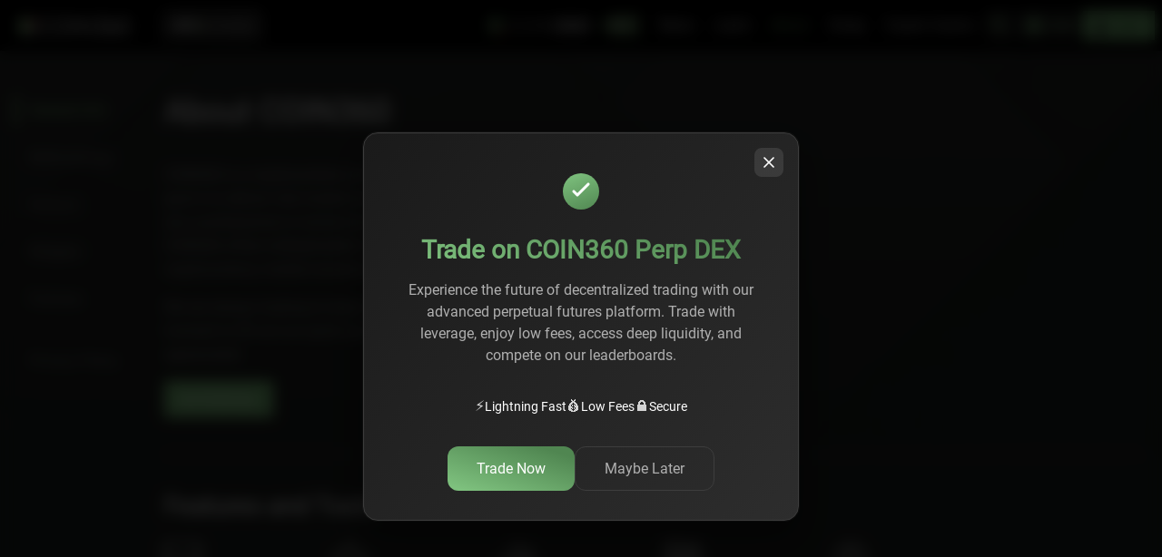

--- FILE ---
content_type: text/html; charset=utf-8
request_url: https://coin360.com/about/generalinfo
body_size: 5784
content:
<!DOCTYPE html><html lang="en"><head><meta charSet="utf-8"/><meta name="viewport" content="width=device-width"/><style>
                    @media only screen and (min-width: 0px) and (min-height: 0px) {
                      div[id^=&quot;wrapper-sevio-9ad182de-b462-428c-b5b0-9b4962b113f7&quot;] {
                        width: 320px;
                        height: 100px;
                        margin: 0 auto;
                      }
                    }
                    @media only screen and (min-width: 728px) and (min-height: 0px) {
                      div[id^=&quot;wrapper-sevio-9ad182de-b462-428c-b5b0-9b4962b113f7&quot;] {
                        width: 728px;
                        height: 90px;
                        margin: 0 auto;
                      }
                    }
                    @media only screen and (min-width: 970px) and (min-height: 0px) {
                      div[id^=&quot;wrapper-sevio-9ad182de-b462-428c-b5b0-9b4962b113f7&quot;] {
                        width: 970px;
                        height: 90px;
                        margin: 0 auto;
                      }
                    }
                  </style><title>About Coin360 – Global Resource on Digital Currencies</title><link rel="shortcut icon" href="/favicon.ico" type="image/x-icon"/><link rel="icon" href="/favicon.ico" type="image/x-icon"/><meta name="description" content="COIN360 is a cryptocurrency and crypto exchange live data aggregator. Our goal is to deliver vital market data in a visually engaging manner."/><meta name="image" content="https://coin360.com/assets/share/index.png"/><meta property="og:title" content="About Coin360 – Global Resource on Digital Currencies"/><meta property="og:url" content="https://coin360.com/about/generalinfo"/><meta property="og:image" content="https://coin360.com/assets/share/index.png"/><meta property="og:image:type" content="image/png"/><meta property="og:image:width" content="600"/><meta property="og:image:height" content="315"/><meta property="og:site_name" content="COIN360"/><meta property="og:description" content="COIN360 is a cryptocurrency and crypto exchange live data aggregator. Our goal is to deliver vital market data in a visually engaging manner."/><meta property="og:type" content="website"/><meta name="twitter:card" content="summary_large_image"/><meta name="twitter:title" content="About Coin360 – Global Resource on Digital Currencies"/><meta name="twitter:site" content="@COIN360com"/><meta name="twitter:description" content="COIN360 is a cryptocurrency and crypto exchange live data aggregator. Our goal is to deliver vital market data in a visually engaging manner."/><meta name="twitter:image" content="https://coin360.com/assets/share/index.png"/><script type="application/ld+json">{"@context":"http://schema.org/","@type":"WebPage","author":{"@type":"Organization","address":{"@type":"PostalAddress","addressCountry":"Malta","addressLocality":"Valetta","addressRegion":"VLT","postalCode":"1455","streetAddress":"Old Bakery Street 171"},"foundingDate":"2017","legalName":"COIN360 LTD"},"name":"About Coin360 – Global Resource on Digital Currencies","description":"COIN360 is a cryptocurrency and crypto exchange live data aggregator. Our goal is to deliver vital market data in a visually engaging manner.","url":"https://coin360.com/about/generalinfo","image":"https://coin360.com/assets/share/index.png","sameAs":["https://www.reddit.com/r/Coin360","https://twitter.com/coin360com","https://www.facebook.com/Coin360com/","https://t.me/COIN360com","https://mt.linkedin.com/company/coin360","https://www.tiktok.com/@coin360com?lang=en","https://www.youtube.com/@COIN-li4tr/about"]}</script><link rel="canonical" href="https://coin360.com/about/generalinfo"/><meta name="next-head-count" content="24"/><link rel="preload" href="/assets/fonts/IBMPlexSans.woff2" as="font" type="font/woff2" crossorigin="anonymous"/><link rel="preload" href="/assets/fonts/IBMPlexSans.woff" as="font" type="font/woff" crossorigin="anonymous"/><link rel="preload" href="/assets/fonts/Roboto-Regular.woff2" as="font" type="font/woff2" crossorigin="anonymous"/><link rel="preload" href="/assets/fonts/Roboto-Regular.woff" as="font" type="font/woff" crossorigin="anonymous"/><link rel="preload" href="/assets/fonts/Roboto-Light.woff2" as="font" type="font/woff2" crossorigin="anonymous"/><link rel="preload" href="/assets/fonts/Roboto-Light.woff" as="font" type="font/woff" crossorigin="anonymous"/><script src="https://terminal.jup.ag/main-v2.js" data-preload="true"></script><script src="https://pagead2.googlesyndication.com/pagead/js/adsbygoogle.js?client=ca-pub-9583399089705132" crossorigin="anonymous" async=""></script><script type="text/javascript" src="//script.crazyegg.com/pages/scripts/0123/9485.js" async=""></script><script id="adButlerScripts" data-nscript="beforeInteractive">
  if (!window.AdButler) {
    (function() {
      var s = document.createElement("script");
      s.async = true;
      s.type = "text/javascript";
      s.src = 'https://servedbyadbutler.com/app.js';
      s.onload = function() { window.canShowAd = true }
      s.onerror = function() { window.canShowAd = false }
      var n = document.getElementsByTagName("script")[0];
      n.parentNode.insertBefore(s, n);
    }());
  }
  var AdButler = AdButler || {};
  AdButler.ads = AdButler.ads || [];
  var abkw = window.abkw || '';

  fetch('https://api.ipify.org?format=json')
      .then(res => res.json())
      .then(res => { window.userIP = res.ip })
</script><link rel="preload" href="/_next/static/css/8c451da818a71178.css" as="style"/><link rel="stylesheet" href="/_next/static/css/8c451da818a71178.css" data-n-g=""/><link rel="preload" href="/_next/static/css/379424f9dd681303.css" as="style"/><link rel="stylesheet" href="/_next/static/css/379424f9dd681303.css" data-n-p=""/><link rel="preload" href="/_next/static/css/7fa6f6ed87912169.css" as="style"/><link rel="stylesheet" href="/_next/static/css/7fa6f6ed87912169.css" data-n-p=""/><noscript data-n-css=""></noscript><script defer="" nomodule="" src="/_next/static/chunks/polyfills-c67a75d1b6f99dc8.js"></script><script src="/_next/static/chunks/webpack-012d2dabf247bbbf.js" defer=""></script><script src="/_next/static/chunks/framework-ce84985cd166733a.js" defer=""></script><script src="/_next/static/chunks/main-e35a7570b9ae27a7.js" defer=""></script><script src="/_next/static/chunks/pages/_app-afb1fe134c04ddee.js" defer=""></script><script src="/_next/static/chunks/3219-3636359f9aa476e5.js" defer=""></script><script src="/_next/static/chunks/4245-edf82ab2951a0e40.js" defer=""></script><script src="/_next/static/chunks/3182-b3c8a1f3a957270c.js" defer=""></script><script src="/_next/static/chunks/5174-17b4e7adc7a0929e.js" defer=""></script><script src="/_next/static/chunks/pages/about/generalinfo-05f306268bbe5afa.js" defer=""></script><script src="/_next/static/K0hwLQ4n2jnNHPo_XMBj-/_buildManifest.js" defer=""></script><script src="/_next/static/K0hwLQ4n2jnNHPo_XMBj-/_ssgManifest.js" defer=""></script></head><body><div id="__next"><div data-overlay-container="true" id="overlay-provider"><noscript><iframe src="https://www.googletagmanager.com/ns.html?id=GTM-W2NN42B" height="0" width="0" style="display:none;visibility:hidden"></iframe></noscript><div class="z4Sadl"><header class="vbVbeM"><div class="Bwieq8"><a class="XDCm2r" rel="noopener" href="/"><img alt="cryptocurrency widget, price, heatmap" loading="lazy" width="124" height="18" decoding="async" data-nimg="1" class="_7FNuP_" style="color:transparent" src="/assets/logo.svg"/></a><div class="WAIYuU"><div class="GmvQ1D"><img alt="arrow" loading="lazy" width="12" height="7" decoding="async" data-nimg="1" class="ZWWQS9" style="color:transparent" src="/assets/icons/icon-arrow-down.svg"/></div></div></div><div class="N1hItT"><div class="J5tv5Y"><div class="yN12Ef unselectable je9k4K unselectable"><div class="VDxFh3"><input class="pKPJ9U" placeholder="Search..." value=""/></div></div><div class="wlRhUG"><img alt="Burger icon" loading="lazy" width="32" height="32" decoding="async" data-nimg="1" style="color:transparent" src="/assets/icons/icon-burger.svg"/></div></div></div></header><header><section class="yu8ezH _5mOEdM"><div class="_1alN2g"><div class="e22vkR "><a class="XDCm2r _6jmUY_" rel="noopener" href="/"><img alt="cryptocurrency widget, price, heatmap" loading="lazy" width="124" height="18" decoding="async" data-nimg="1" class="_7FNuP_" style="color:transparent" src="/assets/logo.svg"/></a></div><button class="J1_d8e" type="button" aria-label="Go to Dex Coin360"><span class="_3ofGcO">Dex</span><div class="eCn2_e"><img alt="Coin360" loading="lazy" width="60" height="9" decoding="async" data-nimg="1" class="_0mI3t6" style="color:transparent" src="/assets/logo.svg"/></div></button></div><div class="rfi0ro"><div class="PBWqfu"><a class="R0PFLx" href="https://beta.coin360.com/"><div class="MPWo15"><img alt="newlogo" loading="lazy" width="120" height="20" decoding="async" data-nimg="1" style="color:transparent" src="/assets/new-logo.svg"/><span class="W_ygz3">BETA</span></div></a><div class="i_9sTu"><span class="R0PFLx"><a href="/news">News</a></span><div class="twZHr_"><a class="AodY_P" href="/news">News</a><a class="AodY_P" href="/newsletter">Newsletter</a></div></div><div class="i_9sTu"><span class="R0PFLx"><a href="/learn">Learn</a></span><div class="twZHr_"><a class="AodY_P" href="/learn">How To</a><a class="AodY_P" href="/glossary">Crypto Glossary</a><a class="AodY_P" href="/list">Top Lists</a><a class="AodY_P" href="/review">Reviews</a></div></div><div class="i_9sTu"><span class="R0PFLx hLS6eg"><a href="/about/generalinfo">About</a></span><div class="twZHr_"><a class="AodY_P" href="/about/generalinfo">About Coin360</a><a class="AodY_P" href="/author">Authors</a><a class="AodY_P" href="/about/widgets">Widgets</a><a class="AodY_P" href="/about/methodology">Methodology</a><a class="AodY_P" href="/partner">Partners</a></div></div><a class="R0PFLx" href="/swap"><div class="MPWo15">Swap</div></a><a class="R0PFLx" href="https://coin360.com/casino"><div class="MPWo15">Crypto Casino</div></a></div><div class="T02OkW"><div class="xLx56p"><div class="ICkDPt"><img alt="Information" loading="lazy" width="18" height="18" decoding="async" data-nimg="1" style="color:transparent" src="/assets/icons/icon-search-green.svg"/></div></div><span class="rt5y6f"><img alt="world" loading="lazy" width="22" height="22" decoding="async" data-nimg="1" style="color:transparent" src="/assets/icons/icon-world.svg"/>USD</span><div style="width:50;height:50;background-color:#000"></div></div></div></section></header><section class="vrlHBP MapPage"><div class="g037Mf"><div class="QAMCHS"><ul class="s2Ulr1"><li class="ZwS7so jinM78"><a class="APj5sW" href="/about/generalinfo">General Info</a></li><li class="ZwS7so"><a class="APj5sW" href="/about/methodology">Methodology</a></li><li class="ZwS7so"><a class="APj5sW" href="/author">Authors</a></li><li class="ZwS7so"><a class="APj5sW" href="/about/widgets">Widgets</a></li><li class="ZwS7so T6zvm4"><a class="APj5sW" href="/partner">Partners</a></li><li class="ZwS7so"><a class="APj5sW" href="/about/privacy">Privacy Policy</a></li></ul></div><div class="y88Kz_"><div class="h_d42z"><div class="xDqe7w"><div class="jg_Yho"><h1>About COIN360</h1><p>COIN360 is a cryptocurrency and crypto exchange live data aggregator. Our goal is to deliver vital market data in a visually engaging manner. Whether you are a professional or novice trader, media outlet, or just crypto curious, COIN360 offers indispensable tools to stay updated on the slightest cryptocurrency market movements.</p><p>We are always looking to improve and we would love your input. Please take a moment to fill out our quick survey. Your feedback is invaluable and greatly appreciated.</p><a href="https://docs.google.com/forms/d/e/1FAIpQLSc2DNV64z0TK4huBnNdWLaER96Y91f-RdGIqC5OE7-R8ELovg/viewform?usp=sf_link"><div class="tZbEI5">Go To Survey</div></a></div></div><div class="xDqe7w"><h2>Features and Tools</h2><div class="A82xQa"><a class="cbbuIB" target="_blank" href="/"><img alt="title" loading="lazy" width="40" height="40" decoding="async" data-nimg="1" style="color:transparent" src="/assets/images/about/general-info/general-tools-heatMap.svg"/><h3>Heatmap</h3><span>The whole crypto market at a glance</span></a><a class="cbbuIB" target="_blank" href="/watchlist"><img alt="title" loading="lazy" width="40" height="40" decoding="async" data-nimg="1" style="color:transparent" src="/assets/images/about/general-info/general-tools-watchlists.svg"/><h3>Watchlist</h3><span>Track your favorite cryptocurrencies</span></a><a class="cbbuIB" target="_blank" href="/charts"><img alt="title" loading="lazy" width="40" height="40" decoding="async" data-nimg="1" style="color:transparent" src="/assets/images/about/general-info/general-tools-charts.svg"/><h3>Global Charts</h3><span>Current and historical view of the crypto market</span></a><a class="cbbuIB" target="_blank" href="/about/widgets"><img alt="title" loading="lazy" width="40" height="40" decoding="async" data-nimg="1" style="color:transparent" src="/assets/images/about/general-info/general-tools-widgets.svg"/><h3>Widgets</h3><span>Heatmap and cryptos for your website</span></a><a class="cbbuIB" target="_blank" href="/news"><img alt="title" loading="lazy" width="40" height="40" decoding="async" data-nimg="1" style="color:transparent" src="/assets/images/about/general-info/general-tools-releases.svg"/><h3>News</h3><span>Daily and Weekly overview of major crypto events</span></a></div></div><div class="xDqe7w"><div class="M6T9ZR"><div><div class="wW02J_"><img alt="glance" loading="lazy" width="552" height="366" decoding="async" data-nimg="1" style="color:transparent;width:100%;height:auto" sizes="100vw" srcSet="/_next/image?url=%2Fassets%2Fimages%2Fabout%2Fgeneral-info%2FGeneralInfoMap.png&amp;w=640&amp;q=75 640w, /_next/image?url=%2Fassets%2Fimages%2Fabout%2Fgeneral-info%2FGeneralInfoMap.png&amp;w=750&amp;q=75 750w, /_next/image?url=%2Fassets%2Fimages%2Fabout%2Fgeneral-info%2FGeneralInfoMap.png&amp;w=828&amp;q=75 828w, /_next/image?url=%2Fassets%2Fimages%2Fabout%2Fgeneral-info%2FGeneralInfoMap.png&amp;w=1080&amp;q=75 1080w, /_next/image?url=%2Fassets%2Fimages%2Fabout%2Fgeneral-info%2FGeneralInfoMap.png&amp;w=1200&amp;q=75 1200w, /_next/image?url=%2Fassets%2Fimages%2Fabout%2Fgeneral-info%2FGeneralInfoMap.png&amp;w=1920&amp;q=75 1920w, /_next/image?url=%2Fassets%2Fimages%2Fabout%2Fgeneral-info%2FGeneralInfoMap.png&amp;w=2048&amp;q=75 2048w, /_next/image?url=%2Fassets%2Fimages%2Fabout%2Fgeneral-info%2FGeneralInfoMap.png&amp;w=3840&amp;q=75 3840w" src="/_next/image?url=%2Fassets%2Fimages%2Fabout%2Fgeneral-info%2FGeneralInfoMap.png&amp;w=3840&amp;q=75"/></div><div><div class="HBG78W"><h2>Who We Are</h2></div><p>COIN360 features the robust and comprehensive insight of Fintech and IT experts. We are continuously improving both the platform and ourselves in order to bring you the best tools for crypto market monitoring. With the goal of showing complicated things in a simple yet comprehensive manner, we work hard to bring mass adoption closer.</p></div></div><div><div class="HOIEne"><h2>Crypto Market at a Glance</h2></div><p class="_0Gqno4">The main page represents a colorful heatmap that consists of interactive blocks. Colors show the market movements of a particular cryptocurrency: green means the price has risen, red stands for the price is in decline, and gray means the price hasn’t changed. Block size corresponds to market share:  the larger a cryptocurrency market capitalization is, the bigger the block will be. Each cryptocurrency block reflects essential market data: the price, volume, market capitalization, chart,  and exchange rate of a digital asset.<br></br>  The same logic works for сrypto exchange blocks where colors and sizes depend on the trading volume of respective exchanges. All market data can also be displayed in a table view.</p><div class="wW02J_"><img alt="glance" loading="lazy" width="552" height="229" decoding="async" data-nimg="1" style="color:transparent;width:100%;height:auto" src="/assets/images/about/general-info/GeneralInfoLogoCOIN360.svg"/></div></div></div></div><div class="xDqe7w"><h2>Contacts</h2><div class="YPh_wW"><div class="_0nZav4"><div class="_2UUSkP"><img alt="Are you interested in investing in one of our projects? We’d love to hear from you! Please contact us at" loading="lazy" width="45" height="45" decoding="async" data-nimg="1" style="color:transparent" srcSet="/_next/image?url=%2Fassets%2Fimages%2Fabout%2Fgeneral-info%2Fgeneral-list.png&amp;w=48&amp;q=75 1x, /_next/image?url=%2Fassets%2Fimages%2Fabout%2Fgeneral-info%2Fgeneral-list.png&amp;w=96&amp;q=75 2x" src="/_next/image?url=%2Fassets%2Fimages%2Fabout%2Fgeneral-info%2Fgeneral-list.png&amp;w=96&amp;q=75"/></div><p><span>Are you interested in investing in one of our projects? We’d love to hear from you! Please contact us at</span> <a class="y4EmN3" href="/cdn-cgi/l/email-protection#eb838e878784ab88848285d8dddbc5888486cb"><span class="__cf_email__" data-cfemail="6e060b0202012e0d0107005d585e400d0103">[email&#160;protected]</span> </a> </p></div><div class="_0nZav4"><div class="_2UUSkP"><img alt="Should you have any questions, proposals, or require any further assistance regarding COIN360, please do not hesitate to contact us at" loading="lazy" width="45" height="45" decoding="async" data-nimg="1" style="color:transparent" srcSet="/_next/image?url=%2Fassets%2Fimages%2Fabout%2Fgeneral-info%2Fgeneral-questions.png&amp;w=48&amp;q=75 1x, /_next/image?url=%2Fassets%2Fimages%2Fabout%2Fgeneral-info%2Fgeneral-questions.png&amp;w=96&amp;q=75 2x" src="/_next/image?url=%2Fassets%2Fimages%2Fabout%2Fgeneral-info%2Fgeneral-questions.png&amp;w=96&amp;q=75"/></div><p><span>Should you have any questions, proposals, or require any further assistance regarding COIN360, please do not hesitate to contact us at</span> <a class="y4EmN3" href="/cdn-cgi/l/email-protection#58303d343437183b3731366b6e68763b3735"><span class="__cf_email__" data-cfemail="a6cec3cacac9e6c5c9cfc895909688c5c9cb">[email&#160;protected]</span></a> </p></div><div class="_0nZav4"><div class="_2UUSkP"><img alt="" loading="lazy" width="45" height="45" decoding="async" data-nimg="1" style="color:transparent" srcSet="/_next/image?url=%2Fassets%2Fimages%2Fabout%2Fgeneral-info%2Fgeneral-conversation.png&amp;w=48&amp;q=75 1x, /_next/image?url=%2Fassets%2Fimages%2Fabout%2Fgeneral-info%2Fgeneral-conversation.png&amp;w=96&amp;q=75 2x" src="/_next/image?url=%2Fassets%2Fimages%2Fabout%2Fgeneral-info%2Fgeneral-conversation.png&amp;w=96&amp;q=75"/></div><p>Want to advertise with us? We offer a range of digital advertising products.</p></div></div></div></div></div></div><div class="_4RsGJ7"><div class="YBxxIj"><div class="Z_Dpk6 Ez8e4H"><a class="XDCm2r" rel="noopener" href="/"><img alt="cryptocurrency widget, price, heatmap" loading="lazy" width="124" height="18" decoding="async" data-nimg="1" class="_7FNuP_" style="color:transparent" src="/assets/logo.svg"/></a></div><div class="Z_Dpk6 vo32SX"><div class="nT1YxW"><a href="/cdn-cgi/l/email-protection#5f373a3333301f3c3036316c696f713c3032"><span class="__cf_email__" data-cfemail="aac2cfc6c6c5eac9c5c3c4999c9a84c9c5c7">[email&#160;protected]</span></a></div><div class="CqS9Zj transparentBackground"><a target="_blank" rel="noopener noreferrer nofollow" href="/cdn-cgi/l/email-protection#dab2bfb6b6b59ab9b5b3b4e9eceaf4b9b5b7" class="aI0YZC UjGv4U"><img alt="Telegram icon" loading="lazy" width="20" height="16" decoding="async" data-nimg="1" style="color:transparent" src="/assets/social/icon-mail.svg"/></a><a target="_blank" rel="noopener noreferrer nofollow" href="https://t.me/COIN360Channel" class="aI0YZC"><img alt="Telegram icon" loading="lazy" width="20" height="16" decoding="async" data-nimg="1" style="color:transparent" src="/assets/social/icon-telegram.svg"/></a><a target="_blank" rel="noopener noreferrer nofollow" href="https://twitter.com/coin360com" class="aI0YZC"><img alt="Twitter icon" loading="lazy" width="20" height="16" decoding="async" data-nimg="1" style="color:transparent" src="/assets/social/icon-twitter.svg"/></a></div></div><div class="Z_Dpk6 jd_DJR"></div><div class="Z_Dpk6 VSAKuG"><div class="cuJfXz">v <!-- -->5.10.1</div></div><div class="Z_Dpk6 LuJQ_j"><div class="FSCVtD">© <span class="_5sComL">2017 - </span>2026 COIN360.com. All Rights Reserved.</div></div></div></div></section></div><div style="position:fixed;z-index:9999;top:16px;left:16px;right:16px;bottom:16px;pointer-events:none"></div></div></div><script data-cfasync="false" src="/cdn-cgi/scripts/5c5dd728/cloudflare-static/email-decode.min.js"></script><script id="__NEXT_DATA__" type="application/json">{"props":{"pageProps":{"currentEntityByLocation":"coin"}},"page":"/about/generalinfo","query":{},"buildId":"K0hwLQ4n2jnNHPo_XMBj-","isFallback":false,"appGip":true,"scriptLoader":[]}</script><script defer src="https://static.cloudflareinsights.com/beacon.min.js/vcd15cbe7772f49c399c6a5babf22c1241717689176015" integrity="sha512-ZpsOmlRQV6y907TI0dKBHq9Md29nnaEIPlkf84rnaERnq6zvWvPUqr2ft8M1aS28oN72PdrCzSjY4U6VaAw1EQ==" data-cf-beacon='{"version":"2024.11.0","token":"61587698eb784001a63ffea33568020b","server_timing":{"name":{"cfCacheStatus":true,"cfEdge":true,"cfExtPri":true,"cfL4":true,"cfOrigin":true,"cfSpeedBrain":true},"location_startswith":null}}' crossorigin="anonymous"></script>
<script>(function(){function c(){var b=a.contentDocument||a.contentWindow.document;if(b){var d=b.createElement('script');d.innerHTML="window.__CF$cv$params={r:'9c18d803eb3d3a24',t:'MTc2OTAxOTgxNw=='};var a=document.createElement('script');a.src='/cdn-cgi/challenge-platform/scripts/jsd/main.js';document.getElementsByTagName('head')[0].appendChild(a);";b.getElementsByTagName('head')[0].appendChild(d)}}if(document.body){var a=document.createElement('iframe');a.height=1;a.width=1;a.style.position='absolute';a.style.top=0;a.style.left=0;a.style.border='none';a.style.visibility='hidden';document.body.appendChild(a);if('loading'!==document.readyState)c();else if(window.addEventListener)document.addEventListener('DOMContentLoaded',c);else{var e=document.onreadystatechange||function(){};document.onreadystatechange=function(b){e(b);'loading'!==document.readyState&&(document.onreadystatechange=e,c())}}}})();</script></body></html>

--- FILE ---
content_type: text/html; charset=utf-8
request_url: https://www.google.com/recaptcha/api2/aframe
body_size: 248
content:
<!DOCTYPE HTML><html><head><meta http-equiv="content-type" content="text/html; charset=UTF-8"></head><body><script nonce="ZrTAbaPCm9igM5SXhNuRig">/** Anti-fraud and anti-abuse applications only. See google.com/recaptcha */ try{var clients={'sodar':'https://pagead2.googlesyndication.com/pagead/sodar?'};window.addEventListener("message",function(a){try{if(a.source===window.parent){var b=JSON.parse(a.data);var c=clients[b['id']];if(c){var d=document.createElement('img');d.src=c+b['params']+'&rc='+(localStorage.getItem("rc::a")?sessionStorage.getItem("rc::b"):"");window.document.body.appendChild(d);sessionStorage.setItem("rc::e",parseInt(sessionStorage.getItem("rc::e")||0)+1);localStorage.setItem("rc::h",'1769019840512');}}}catch(b){}});window.parent.postMessage("_grecaptcha_ready", "*");}catch(b){}</script></body></html>

--- FILE ---
content_type: text/css; charset=UTF-8
request_url: https://coin360.com/_next/static/css/4d5e19cb8f56ccda.css
body_size: 50
content:
.azJOX6{position:relative;z-index:1;display:flex;flex-shrink:0;justify-content:center;width:100%}.z7l6_J{display:block;width:100%}@media(max-width:1024px){.z7l6_J{aspect-ratio:768/80}}.z7l6_J>div,.z7l6_J>iframe{width:100%;height:100%}.V8xkq_{top:0;right:0;z-index:2;display:inline-block;overflow:hidden;text-indent:-9999px;background:#333236;border:none;cursor:pointer;opacity:.6}.V8xkq_,.V8xkq_:after{position:absolute;width:15px;height:15px}.V8xkq_:after{top:calc(50% - 8px);left:calc(50% - 8px);background-image:url(/assets/icons/icon-close-news.svg);background-repeat:no-repeat;background-size:cover;opacity:.2;content:""}.V8xkq_:hover:after{opacity:.4}

--- FILE ---
content_type: text/css; charset=UTF-8
request_url: https://coin360.com/_next/static/css/a38993eab70c53e1.css
body_size: 952
content:
.a78CTh{box-sizing:border-box;color:hsla(0,0%,100%,.5);margin:0 0 50px;max-width:840px;width:100%;padding-top:40px}._3LuwiQ{max-width:100%}@media screen and (max-width:900px){.a78CTh{padding-top:15px}}.a78CTh h1{font-size:2.25rem;font-weight:400;line-height:1.3;margin:0 0 15px}.a78CTh .CVBATs{display:flex;align-items:flex-start;margin-top:12px}@media screen and (max-width:900px){.a78CTh .CVBATs{overflow-x:auto;overflow-y:hidden;scrollbar-width:none}}.a78CTh .z9OuC8{width:100%;height:4px;background:hsla(0,0%,100%,.1);margin-top:20px;border-radius:4px}.a78CTh .hwgPwV{height:100%;background:hsla(0,0%,100%,.2);width:0;border-radius:4px}.a78CTh .QnkBfE .UIJ_ds{margin-top:28px}.a78CTh .UIJ_ds{display:flex;flex-direction:column;height:275px;justify-content:space-between}.a78CTh .c_NVwZ{display:flex;align-items:center}.a78CTh .c_NVwZ .URlrgg{height:32px;width:70px;margin-right:16px}.a78CTh .c_NVwZ .rtZ1SK{background:url(/assets/images/about/methodology/last_transaction_price.svg) no-repeat 50%}.a78CTh .c_NVwZ .moERD5{background:url(/assets/images/about/methodology/minimum_price_24h.svg) no-repeat 50%}.a78CTh .c_NVwZ ._65DQOv{background:url(/assets/images/about/methodology/max_price_24h.svg) no-repeat 50%}.a78CTh .c_NVwZ .RsRagh{background:url(/assets/images/about/methodology/current_volume_base.svg) no-repeat 50%}.a78CTh .c_NVwZ .euGKhC{background:url(/assets/images/about/methodology/current_volume_quote.svg) no-repeat 50%}.a78CTh ._YJT5u{margin-top:26px;margin-bottom:0;line-height:1.5}.a78CTh .SGUyI6{color:hsla(0,0%,100%,.4)}.a78CTh .a5Dwa3{width:61%;margin-right:30px}.a78CTh .tYB03_{width:60%}.a78CTh ._9P_fqw{color:hsla(0,0%,100%,.5);box-sizing:border-box;max-width:840px;width:100%;margin:0 0 50px}@media screen and (max-width:900px){.a78CTh ._9P_fqw{margin:0}}.a78CTh ._9P_fqw a{color:#84c47c}.a78CTh ._9P_fqw h2{margin-top:48px;margin-bottom:0;line-height:1}.a78CTh ._9P_fqw img{max-width:100%}.a78CTh ._9P_fqw .sv_D1F{margin-top:10px}.a78CTh ._9P_fqw .URlrgg{background-color:#85be85;border-radius:2px;color:#000;font-weight:400;width:104px;height:48px;display:flex;align-items:center;justify-content:center}.a78CTh ._9P_fqw ._7hf2BD{background:#2b2b2b;border-radius:2px;display:inline-flex;margin-top:10px}.a78CTh ._9P_fqw ._7hf2BD .rU9DbX{width:430px;height:76px;background:url(/assets/images/about/methodology/volume_p.svg) no-repeat 50%}.a78CTh ._9P_fqw ._7hf2BD .BCEciU{width:393px;height:76px;background:url(/assets/images/about/methodology/volume_qp.svg) no-repeat 50%}.a78CTh ._9P_fqw ._7hf2BD .k58u67{width:186px;height:90px;background:url(/assets/images/about/methodology/weight_average_quoted.svg) no-repeat 50%}.a78CTh ._9P_fqw ._7hf2BD .RclWZx{width:282px;height:100px;background:url(/assets/images/about/methodology/average_price_formula.svg) no-repeat 50%}.a78CTh ._9P_fqw ._7hf2BD ._1Gd_SS{width:228px;height:120px;background:url(/assets/images/about/methodology/weight_average_price_formula.svg) no-repeat 50%}.a78CTh ._9P_fqw ._7hf2BD .AIaaXf{width:319px;height:100px;background:url(/assets/images/about/methodology/volume_formulas.svg) no-repeat 50%}.a78CTh ._9P_fqw ._7hf2BD .p0W7y5{width:134px;height:90px;background:url(/assets/images/about/methodology/reverse_pair.svg) no-repeat 50%}.a78CTh ._9P_fqw ._7hf2BD .bmbxcL{width:325px;height:120px;background:url(/assets/images/about/methodology/reverse_pair_example.svg) no-repeat 50%}.a78CTh ._9P_fqw ._7hf2BD .A3YXoU{width:137px;height:90px;background:url(/assets/images/about/methodology/volume_equality_formula.svg) no-repeat 50%}.a78CTh ._9P_fqw ._7hf2BD .M8lgr5{width:294px;height:90px;background:url(/assets/images/about/methodology/volume_equality_eth_formula.svg) no-repeat 50%}.a78CTh ._9P_fqw ._7hf2BD .ITxowE{width:453px;height:109px;background:url(/assets/images/about/methodology/total_volume_eth.svg) no-repeat 50%}.a78CTh ._9P_fqw ._7hf2BD .jJWSNm{width:201px;height:156px;background:url(/assets/images/about/methodology/average_sum_price.svg) no-repeat 50%}.a78CTh ._9P_fqw ._7hf2BD ._20W7O_{width:211px;height:109px;background:url(/assets/images/about/methodology/total_volume.svg) no-repeat 50%}.a78CTh ._9P_fqw ._7hf2BD .YTbRY1{width:722px;height:455px;background:url(/assets/images/about/methodology/big_block.svg) no-repeat 50%}.a78CTh ._9P_fqw ._7hf2BD .olTaf0{width:841px;height:358px;background:url(/assets/images/about/methodology/big_block_2.svg) no-repeat 50%}.a78CTh ._9P_fqw ._7hf2BD .ha4LfD{width:684px;height:480px;background:url(/assets/images/about/methodology/big_block_3.svg) no-repeat 50%}.a78CTh ._9P_fqw ._7hf2BD .AVkRvL{width:856px;height:475px;background:url(/assets/images/about/methodology/big_block_4.svg) no-repeat 50%}.a78CTh .QnkBfE .IYQQMy .URlrgg{width:48px}.a78CTh .IYQQMy{display:inline-flex;align-items:center}.a78CTh .IYQQMy .URlrgg{margin-right:20px}.a78CTh .QnkBfE .Nj1TP9 .CCOJUy,.a78CTh .QnkBfE .Nj1TP9 .k6K4xq{flex-flow:wrap}.a78CTh .QnkBfE .Nj1TP9 .k6K4xq ._7hf2BD,.a78CTh .QnkBfE .Nj1TP9 .k6K4xq ._7hf2BD div{min-width:100%}.a78CTh .Nj1TP9 .k6K4xq{display:flex;justify-content:space-between}.a78CTh .Nj1TP9 .k6K4xq.a5Dwa3{display:flex;justify-content:flex-start}.a78CTh .Nj1TP9 .k6K4xq.a5Dwa3 ._7hf2BD{margin-right:16px}.a78CTh .Nj1TP9 .CCOJUy{display:flex;justify-content:space-between;max-width:722px}.a78CTh .Nj1TP9 .CCOJUy .e3minm{display:flex;align-items:center;justify-content:center;width:113px;height:48px}.a78CTh ._4uAMM4{list-style-type:decimal;padding-left:16px}.a78CTh ._4uAMM4 li{line-height:1.5;margin-bottom:16px}.a78CTh ._5GzqBy{list-style-type:square}.a78CTh ._5GzqBy li{line-height:1.5}.a78CTh .uzZMjL{color:#fff;font-size:1rem;line-height:1.4em;font-weight:400}._03sj0t{align-items:flex-start;display:flex;margin-top:10px}@media screen and (max-width:1024px){._03sj0t{flex-direction:column}}

--- FILE ---
content_type: text/css; charset=UTF-8
request_url: https://coin360.com/_next/static/css/6878877ef95f87a0.css
body_size: 5210
content:
.Vgs0R0{display:flex;flex-direction:column;width:100%;height:40px;margin-bottom:8px;background:#121212}.Vgs0R0,._4G6NY4{transition:flex-grow .5s,flex-shrink .5s}._4G6NY4{flex-grow:1;flex-shrink:1}.am91KR{display:flex;align-items:center;justify-content:space-between;height:40px;padding:12px;background:#3b3b3b}._3IpNSV{position:relative;display:flex;flex:1 1;flex-direction:column;padding:0 0 4px;overflow:auto}@media(max-width:1024px){._3IpNSV{overflow:unset}}._3IpNSV::-webkit-scrollbar{width:6px}._3IpNSV::-webkit-scrollbar-thumb{background:#3e4141;border-radius:999px}@media(max-width:1024px){._jXSLG{display:none!important}}.OU0bxC{display:none}@media(max-width:1024px){.OU0bxC{display:block;width:20px;height:20px}}.QsBE1_{position:relative;padding:12px;overflow:hidden;background:linear-gradient(135deg,#1a1a1a,#2d2d2d);border:1px solid rgba(205,255,205,.2);border-radius:12px}.RJGLj8{flex-direction:column;gap:12px;text-align:center}.RJGLj8,.s_1kGW{display:flex;align-items:center}.s_1kGW{justify-content:center;width:40px;height:40px;background:rgba(205,255,205,.1);border:1px solid rgba(205,255,205,.3);border-radius:50%;animation:nXKbBy 2s ease-in-out infinite}@keyframes nXKbBy{0%,to{box-shadow:0 0 0 0 rgba(205,255,205,.4);transform:scale(1)}50%{box-shadow:0 0 0 8px rgba(205,255,205,0);transform:scale(1.05)}}.TMHaNx{display:flex;flex-direction:column;gap:6px}.fZ_cHb{margin:0;color:#fff;font-size:16px;line-height:1.3}.wrWnvt{max-width:280px;margin:0;color:#b0b0b0;font-size:13px;line-height:1.4}.pelOaq{display:flex;align-items:center;justify-content:center;width:100%;max-width:280px;padding:10px 16px;background:linear-gradient(135deg,var(--color-primary-lightgreen) 0,#7ec17e 100%);border:none;border-radius:8px;cursor:pointer}.iFjeby{color:#000;font-size:14px;text-align:center}@media(max-width:480px){.QsBE1_{padding:12px}.fZ_cHb{font-size:16px}.wrWnvt{font-size:13px}.pelOaq{padding:10px 14px}.iFjeby{font-size:13px}}.A858QQ{display:flex;flex-direction:column;padding:10px 8px;border-bottom:1px solid #2d2d2d}.GAa_KB a{font-weight:500;font-size:15px}.GAa_KB a:hover{opacity:.8}._958W4g{display:flex;flex-direction:row}.JnKUU8{color:#84c47c}.JnKUU8,.vVRPl9{margin-right:10px;font-weight:500;font-size:13px}.vVRPl9{color:orange}.vVRPl9:hover{cursor:pointer}.AOGUXI,.MRTXDU{color:#fff;font-weight:500;font-size:13px;opacity:.5}.AOGUXI:hover{cursor:pointer}.Be9zPQ{display:flex;align-content:center;justify-content:center;width:40px;padding:8px;color:hsla(0,0%,100%,.7);background-color:transparent;border-left:2px solid #282829}@media(max-width:1024px){.Be9zPQ{width:32px;height:32px;background-color:#282829;border-left:none}}.Be9zPQ:hover{background-color:#373838;cursor:pointer}.Be9zPQ .IYk7Uu{display:flex;align-items:center;justify-content:space-between;width:100px;height:48px;padding:0 18px;background:hsla(0,0%,100%,.05)}.Be9zPQ .IYk7Uu span{color:#fff;font-weight:400;font-size:16px;font-style:normal;line-height:normal}.Be9zPQ .OUDzBS,.Be9zPQ .axYHjo{display:flex;align-items:center}.Be9zPQ .OUDzBS{margin:0 0 0 8px;font-size:16px;white-space:nowrap}.Be9zPQ .OUDzBS .Y9yKjX{margin:0}._1SufrW{display:flex;align-items:center;justify-content:space-between;height:40px;min-height:40px}._9dR_l7{white-space:nowrap;background-color:#2e2d2f}._9dR_l7,.inp7b4{display:flex;align-items:center;justify-content:center;height:100%}.inp7b4{width:40px;margin:0;padding:0;background:transparent;border:none;-webkit-appearance:none;-moz-appearance:none;appearance:none;-webkit-font-smoothing:inherit;-moz-osx-font-smoothing:inherit}.ltgNfW{height:100%}.FQ4SuA,.ltgNfW{width:auto;background-color:var(--color-surface-600);border:0}.FQ4SuA{gap:5px;justify-content:center;height:32px;padding:8px;color:hsla(0,0%,100%,.7)}.FQ4SuA,.dWJ57e{display:flex;align-items:center}.dWJ57e{width:100%}.dWJ57e ._01Mzt_{display:block;color:#b0b0b0;width:100%;font-size:14px;line-height:1;padding:0 26px}@media(max-width:1024px){.dWJ57e{flex-wrap:nowrap;padding:0 8px}}.dWJ57e .JWHEp9{display:flex}@media(max-width:1024px){.dWJ57e .JWHEp9{justify-content:flex-end;width:100%}}.dWJ57e .JWHEp9 ._9rLjgz{outline:none;display:flex;align-items:center;color:#fff;padding:8px 8px 7px 10px;margin-left:5px;white-space:nowrap;font-family:Roboto,Arial,Helvetica,sans-serif;font-style:normal;font-weight:400;font-size:14px;line-height:16px;border-radius:2px;cursor:pointer;background-color:#2a2b2b;transition:background-color .2s}@media(min-width:1024px){.dWJ57e .JWHEp9 ._9rLjgz:hover{background-color:rgba(60,61,61,.7)}}.dWJ57e .JWHEp9 ._9rLjgz:focus{outline:none}.dWJ57e .JWHEp9 ._9rLjgz .RuM4wc{margin-right:5px}.dWJ57e .JWHEp9 ._9rLjgz .emIFVp{margin-left:5px}.dWJ57e .JWHEp9 .WoH6ie{padding:8px 25px 7px 26px}._8qyt6{justify-content:space-between}.zI6t7c{justify-content:flex-end}.iB_8Sf{position:-webkit-sticky;position:sticky;top:0;z-index:9;width:100%;overflow:hidden;color:#858585;font-size:14px;font-family:Roboto,Arial,Helvetica,sans-serif;font-style:normal;background:#1d1f1e;-webkit-overflow-scrolling:touch}@media(max-width:1024px){.iB_8Sf{top:0;height:40px;font-size:12px}}.WOMMfg,._7xTHqJ{top:-1px!important}.LoqdBN{position:-webkit-sticky;position:sticky;top:0;width:100%;overflow-x:auto;scrollbar-width:none;background:#1d1f1e}.LoqdBN::-webkit-scrollbar{display:none}.B4zGMf{display:table;width:100%;table-layout:fixed}.rxadvT{position:-webkit-sticky;position:sticky;top:0;z-index:10;box-sizing:border-box;height:40px;padding:0 10px;font-weight:400;white-space:nowrap;background:#333;background-color:#1d1f1e;border-top:1px solid hsla(0,0%,100%,.15);border-bottom:1px solid hsla(0,0%,100%,.2);cursor:pointer}.rxadvT .jOAEyM{display:flex;align-items:center;justify-content:center}.rxadvT .LKIP45{visibility:hidden;fill:currentcolor}@media(min-width:1024px){.rxadvT{top:40px}.rxadvT:hover{color:hsla(0,0%,52%,.4)}.rxadvT:hover div{visibility:visible}}.rxadvT .V1tIdr{color:#fff}@media screen and (min-width:1024px){.rxadvT .V1tIdr:hover{color:hsla(0,0%,100%,.7)}}.rxadvT .V1tIdr div{color:#fff;visibility:visible}.rxadvT .F9K7io{justify-content:center}.rxadvT ._wXbJ1{justify-content:flex-start}.rxadvT .LnNmDG{justify-content:flex-end}.rxadvT .UgaxA5{justify-content:center}.ItAVCk{box-shadow:4px 0 3px rgba(0,0,0,.2)}.XbSxSc{position:relative}.XbSxSc .oFR8cI{background-image:url(/assets/icons/icon-rating.svg);background-repeat:repeat-x;bottom:0;content:"";display:block;left:0;position:absolute;right:0;top:0}.XbSxSc .nY_39A{display:block;text-indent:-10000px;position:absolute;overflow:hidden}.XbSxSc .qCLUdF{background-image:url(/assets/icons/icon-rating-active.svg);background-repeat:repeat-x;bottom:0;content:"";display:block;left:0;position:absolute;right:0;text-indent:10000px;top:0}._7t1IPF{width:80px;height:32px;padding-bottom:3px;outline:none;background:inherit;color:#fff;cursor:pointer;text-align:right;font-size:16px;line-height:16px;border:1px solid #1d1f1e;box-sizing:border-box;border-radius:2px;-moz-appearance:textfield}._7t1IPF:hover{border-color:hsla(0,0%,100%,.25)}._7t1IPF:focus{border-color:#84c47c}._7t1IPF::-webkit-inner-spin-button,._7t1IPF::-webkit-outer-spin-button{-webkit-appearance:none;margin:0}.kQfMRh{z-index:72;width:100%;max-height:40px;overflow:hidden;color:#fff;font-weight:400;font-size:16px;font-family:Roboto,Arial,Helvetica,sans-serif;font-style:normal;background:#1d1f1e;border-bottom:.5px solid hsla(0,0%,100%,.15);text-rendering:optimizelegibility}@media screen and (max-width:1024px){.kQfMRh{height:40px;font-size:12px}}.kQfMRh .ZcWRtS{z-index:9;box-sizing:border-box;height:70px;padding:16px 10px 12px;overflow:hidden;font-weight:400;white-space:nowrap;text-overflow:ellipsis;background:#1d1f1e;border-bottom:.5px solid hsla(0,0%,100%,.15);font-feature-settings:"tnum"!important;font-variant-numeric:tabular-nums!important}@media(max-width:1024px){.kQfMRh .ZcWRtS{height:40px;padding:5px}}.kQfMRh .nDhoc3{text-align:center}.kQfMRh .HI_vs3{text-align:left}.kQfMRh .o2tQVo{text-align:right}.kQfMRh .V7VqmY{width:5%;min-width:5%;padding:0}.kQfMRh .gxQ_S1{padding:6px 0 2px}@media(max-width:1024px){.kQfMRh .gxQ_S1{padding:5px 0}}.kQfMRh ._8qqFBU{z-index:4;padding:6px 5px 0;box-shadow:4px 0 3px rgba(0,0,0,.2)}.AKp5do{position:relative;display:flex;align-items:center;padding-bottom:0}.AKp5do:hover{color:hsla(0,0%,100%,.8);text-decoration:underline}.AKp5do a{display:flex}.AKp5do .kFwp_f{display:flex;align-items:center;width:32px}@media(max-width:1024px){.AKp5do .kFwp_f{width:16px}}.pZpRsv{padding-bottom:0}.pZpRsv a{flex-direction:column}.jEXjGL,.pZpRsv a,.pZpRsv a div{display:flex}.jEXjGL{flex-direction:column;align-items:baseline;margin-left:8px}@media(max-width:1024px){.jEXjGL{margin-left:0}}.igXAad{margin-top:3px;margin-left:5px;padding:2px 4px 1px;font-size:11px;line-height:13px;text-transform:uppercase;background:rgba(132,196,124,.4);border-radius:2px}@media(max-width:1024px){.igXAad{padding:1.5px 3px 1px;font-size:8px;line-height:9px}}.igXAad.JcJr21{background:rgba(136,189,243,.4)}.v8xiFc{display:flex;align-items:center}.iTWBCt{margin-right:10px;cursor:pointer}.mTPEJP{display:flex;align-items:center}@media(max-width:1024px){.mTPEJP{flex-direction:column;align-items:flex-start}}.mTPEJP ._6jV2Gr{width:16px;height:16px;margin-right:5px}.mTPEJP .wb9eQ_{display:flex;flex-direction:column}.mTPEJP .wb9eQ_ .YPbl3_{width:100px;overflow:hidden;font-size:16px;line-height:19px;white-space:nowrap;text-overflow:ellipsis}.mTPEJP .wb9eQ_ ._53yr9W{font-size:12px;line-height:14px;text-transform:uppercase}@media(max-width:1024px){.mTPEJP .wb9eQ_ ._53yr9W{color:hsla(0,0%,100%,.5)!important;font-size:11px;text-transform:capitalize}}.mTPEJP .PMTmi2{display:flex;flex-direction:row}.RXfNl2{top:0;left:0;z-index:88;width:100%;height:100%;padding:10px;animation-duration:4s}@media(max-width:1024px){.RXfNl2{padding:5px}}.iW1Nce{display:flex;justify-content:space-between!important;padding-left:10px}.NK7pgF{color:#b0b0b0}.RNYgxn{display:flex;color:#fff}.RNYgxn ._3vQY6J{margin-right:8px}.RNYgxn .v9cN2K.ICn89m{color:#85be85}.RNYgxn .v9cN2K._70qpQ_{color:#dc7474}.RNYgxn .v9cN2K.Rzn5FX{color:#b0b0b0}._180rz6{overflow:hidden;white-space:nowrap;text-overflow:ellipsis}._180rz6:hover{color:hsla(0,0%,100%,.8);text-decoration:underline}._1qDuD3{animation-name:r_BHss}.pRqiKH{animation-name:Tw4Dyj}.Pko4SO{color:hsla(0,0%,100%,.5)!important;font-size:11px;text-transform:capitalize}.ZEy995{display:flex;flex-direction:row;align-items:center}._9LmCz6{display:flex;min-width:42px}.eRtnv3{border-radius:4px}.Dy4OII{display:flex;flex-direction:column;align-items:flex-start;margin-left:10px;overflow:hidden;white-space:nowrap;text-overflow:ellipsis}.sKGIAf{max-width:-webkit-fill-available;max-width:fill-available}.hJv5ur{margin:0;overflow:hidden;color:hsla(0,0%,100%,.9);font-weight:400;font-size:16px;white-space:nowrap;text-overflow:ellipsis}@media screen and (max-width:1024px){.hJv5ur{font-size:14px}}._14WoHY{display:flex;justify-content:flex-end}.FxS_dD{margin-right:5px}.FxS_dD,.dC31OY{display:flex;justify-content:center}.DVvdBC{color:hsla(0,0%,100%,.4);font-size:14px}@media screen and (max-width:1024px){.DVvdBC{font-size:12px}}._5fdHqG{display:flex;flex-direction:column}@keyframes r_BHss{0%{background-color:rgba(132,196,124,0)}15%{background-color:rgba(132,196,124,.4)}to{background-color:rgba(132,196,124,0)}}@keyframes Tw4Dyj{0%{background-color:hsla(0,60%,66%,0)}15%{background-color:hsla(0,60%,66%,.4)}to{background-color:hsla(0,60%,66%,0)}}.fccIZS{margin-left:20px;padding:2px 8px;color:#fff;font-size:14px;background-color:#1d1f1e;border:1px solid var(--color-primary-lightgreen);border-radius:4px;cursor:pointer}.fMdps3{margin-top:-14px}.fMdps3,.pWxSwV{position:absolute}.pWxSwV{top:120%;left:20px;z-index:1000;margin:0;padding:8px;text-align:left;list-style:none;background-color:#333;border-radius:4px}.pWxSwV li{margin-bottom:8px;padding:0}.pWxSwV li:last-child{margin-bottom:0}.pWxSwV li a{margin:0 5px;color:#fff;text-decoration:none}.pWxSwV li a:hover{color:var(--color-primary-lightgreen)}.O0GVfz{display:flex;gap:8px;align-items:center;justify-content:center;margin-right:8px;margin-left:8px;padding:8px 12px;color:#fff;text-decoration:none;background-color:#1d1f1e;border:1px solid var(--color-primary-lightgreen);border-radius:4px;transition:all .2s ease}.O0GVfz:hover{color:var(--color-primary-lightgreen);border-color:var(--color-primary-lightgreen)}.nr_iRf{display:flex;gap:8px;align-items:center;justify-content:center;margin-right:8px;margin-left:8px;padding:8px 12px;color:#fff;text-decoration:none;background-color:#1d1f1e;border:1px solid var(--color-primary-lightgreen);border-radius:4px;transition:all .2s ease}.nr_iRf:hover{color:var(--color-primary-lightgreen);border-color:var(--color-primary-lightgreen)}.d9eKwp{display:flex;align-items:center;justify-content:center;width:100%;height:100%}._tV7_Q{border-top:1px solid hsla(0,0%,100%,.2);top:100px;width:100%}.Z2wWdr{display:flex;align-items:center;will-change:transform;visibility:hidden;fill:currentColor;background-color:var(--test);min-width:16px}@media screen and (max-width:1024px){.Z2wWdr{height:16px}}.Z2wWdr.zuEu3S{margin-left:5px}@media screen and (max-width:1024px){.Z2wWdr.zuEu3S{margin-left:1px}}.Z2wWdr.wHlwVt{margin-right:5px}@media screen and (max-width:1024px){.Z2wWdr.wHlwVt{margin-right:1px}}.Z2wWdr.OfhaJO{transform:rotate(180deg)!important;--webkit-transform:rotate(180deg)!important}@media(max-width:1024px){.Z2wWdr{height:12px}}.J2hDmZ{display:flex;flex:1 1;flex-direction:column;align-items:center;box-sizing:border-box;padding:30px 0 0;-webkit-overflow-scrolling:touch}@media(max-width:1024px){.J2hDmZ{max-width:500px}}.Kx_l10{max-width:1280px}.Kx_l10::-webkit-scrollbar{display:none}.Kx_l10::-moz-scrollbar{display:none}@media(max-width:1024px){.Kx_l10{overflow-x:auto;overflow-y:hidden}}.GHcdNm{margin:auto;table-layout:fixed;border-collapse:separate;border-spacing:0}.alS2kh{position:relative;flex:1 1}@media(max-width:1024px){.alS2kh{width:100%}}.Q_6393{display:block;width:100%;max-width:1280px;margin:30px 0 0;color:#fff;font-weight:400;font-size:var(--title-1);font-family:Roboto,Arial,Helvetica,sans-serif;font-style:normal;line-height:40px;text-align:center;background:#1d1f1e}@media(max-width:1024px){.Q_6393{box-sizing:border-box;padding:0 10px;text-align:center}}._1HznA6{display:block;margin:10px 0 20px;color:#b0b0b0;font-weight:400;font-size:var(--title-6);font-family:Roboto,Arial,Helvetica,sans-serif;font-style:normal;line-height:30px;text-align:center}@media(max-width:1200px){._1HznA6{text-align:center}}@media(max-width:1024px){._1HznA6{width:100%!important;min-height:30px;margin-bottom:20px}}._038jSu{display:flex;align-items:center;justify-content:space-between;width:100%;max-width:1280px;margin-bottom:4px}._038jSu._UqoWg{flex-direction:column;align-items:flex-end}._038jSu .qWoZmr{display:flex}@media(max-width:1024px){._038jSu .qWoZmr{width:100%;margin-bottom:10px;border-bottom:1px solid hsla(0,0%,100%,.1)}}._038jSu .qWoZmr .Um8Lvp{z-index:1;margin-bottom:-6px;padding:10px 15px 15px;color:hsla(0,0%,100%,.4);font-size:var(--text-lead);line-height:19px;cursor:pointer}@media(max-width:1024px){._038jSu .qWoZmr .Um8Lvp{display:flex;flex:1 1;align-items:center;justify-content:center}}._038jSu .qWoZmr .Um8Lvp.I0Mvr1{z-index:11;margin-bottom:-3px;color:#85be85;border-bottom:2px solid #85be85}@media(min-width:1024px){._038jSu .qWoZmr .Um8Lvp.I0Mvr1{margin-bottom:-6px}._038jSu .qWoZmr .Um8Lvp{display:flex;justify-content:center;width:50%;margin-right:10px;margin-bottom:-1px;margin-left:10px}}._038jSu ._1qKpBf{display:flex;align-items:center;width:100%}@media(max-width:1024px){._038jSu ._1qKpBf{flex-direction:column;align-items:flex-start}}._038jSu ._1qKpBf ._4tbHDm{display:flex;flex-direction:row;align-items:center;justify-content:center;padding:5px;font-size:var(--text-regular);font-family:Roboto,Arial,Helvetica,sans-serif;background:#373737;border-radius:2px;cursor:pointer}@media(max-width:1024px){._038jSu ._1qKpBf ._4tbHDm{margin-left:10px}}._038jSu ._1qKpBf ._4tbHDm ._WmFsq{width:14px;height:14px;margin-right:5px;margin-left:10px}._038jSu ._1qKpBf.Rmrond{display:flex;justify-content:space-between;padding-top:4px;border-top:1px solid hsla(0,0%,100%,.15)}._038jSu ._1qKpBf .jrXa_b{padding-right:8px;font-size:var(--text-lead);font-size:14px}._038jSu ._1qKpBf .jrXa_b .IFXoDq{color:#858585;line-height:100%}._038jSu ._1qKpBf .jrXa_b .c4P5xn{color:#b0b0b0;line-height:19px}._038jSu ._1qKpBf .jrXa_b .QaI_Gc{color:#85be85}._038jSu ._1qKpBf .jrXa_b ._WbBmY{color:#dc7474}._038jSu ._1qKpBf .jrXa_b .oybYdS{color:#b0b0b0}._038jSu .K42K8g{display:flex;justify-content:flex-end;justify-items:center;width:100%;margin-top:5px}.jVn_Bb{gap:50px;margin-top:0;margin-bottom:10px}._0oKbdk,.jVn_Bb{display:flex;align-items:center;justify-content:center}._0oKbdk{position:fixed;top:0;right:0;bottom:0;left:0;z-index:1000;background:rgba(0,0,0,.5)}.MLK5p3{margin:0;padding:10px;font-size:24px}.OB1UnS form{margin:0;padding:0}.cNCCpV{position:relative;width:80%;max-width:600px;height:80%;max-height:500px;padding:20px;background:#1d1d1e;border-radius:8px}.gADVH_{position:absolute;padding:10px;cursor:pointer}.ibannr{position:relative;height:45px;margin-bottom:10px;padding:10px;overflow:hidden;color:#000;font-size:15px;white-space:nowrap;text-align:center;background:var(--color-primary-lightgreen)}.ibannr:hover{cursor:pointer}.M1sfHa{display:flex;flex-direction:column;width:14px;margin-top:20px;background:#2d2d2d}.M1sfHa,.psU6po{transition:width .5s}.psU6po{width:400px;margin:20px 3px 3px;padding:0 5px}.TsXveK{position:relative;top:50%;left:14px;min-width:20px;height:20px;margin-left:-18px;cursor:pointer;transition:right .5s}.RBv1zG{display:flex;flex:1 0 auto;flex-direction:column}.B2Nysx{display:flex;flex:0 0 auto;flex-direction:row;gap:8px;justify-content:space-between}.bR3jaV{display:flex;justify-content:center;width:52px;height:32px;padding:5px;background:#3b3b3b;cursor:pointer}.ZF7FXd{display:flex;gap:5px}.VdjNkN{display:flex;gap:10px;align-items:center}.y562iD{margin:0;color:transparent;font-size:15px;background:linear-gradient(118deg,hsla(0,0%,100%,0) 39.31%,#cdffcd 71.03%),var(--primary-1,#7ec17e);-webkit-background-clip:text;background-clip:text;-webkit-text-fill-color:transparent;-webkit-font-smoothing:antialiased;text-rendering:optimizelegibility}.c_ttzD{display:flex;align-items:center;justify-content:center;padding:2px 4px;border:1px solid #cdffcd;border-radius:10px}.vk52V_{font-size:36px;color:#fff;margin-bottom:32px;line-height:50px;max-width:900px;margin-top:0;font-weight:400}@media(max-width:900px){.vk52V_{font-size:28px;line-height:36px}}.mzTLQe{max-width:920px;padding:24px 118px 32px 32px;display:flex;flex-direction:column;color:hsla(0,0%,100%,.7);font-size:16px;line-height:19px;align-items:flex-start;justify-content:flex-start;box-sizing:border-box;background:rgba(43,43,43,.6);border-radius:2px;margin-bottom:40px}@media(max-width:900px){.mzTLQe{padding:12px 16px 24px}}.mzTLQe section>img{width:100%;height:auto}.mzTLQe section>p>span{color:#ffa723}.mzTLQe section>a>img{width:100%;height:auto}.tg5ULB{font-size:28px;font-weight:700;-webkit-margin-before:1.33em;margin-block-start:1.33em;-webkit-margin-after:1.33em;margin-block-end:1.33em;line-height:36px;color:#fff;margin-bottom:16px}@media(max-width:900px){.tg5ULB{font-size:24px}}.lKOUlo{width:100%;padding:16px 16px 12px;box-sizing:border-box;color:#fff;font-size:16px;line-height:24px;text-align:left;background:rgba(50,51,51,.7);border-radius:2px;margin:16px 0 24px}@media(mad-width:900px){.lKOUlo{margin-bottom:16px}}.lKOUlo>span{color:#ffa723}.e5QjIH{cursor:pointer;color:#84c47c;text-decoration:none}@media screen and (min-width:900px){.e5QjIH:hover{text-decoration:underline;opacity:.7}}._4AVU5E{font-size:16px;line-height:19px;border-left:1.5px solid #fff;box-sizing:border-box;padding-left:12px}._4AVU5E,.tcBH7a>span{color:#fff}.tcBH7a>img{position:relative;top:3px;margin:0 2px}.agnbod{color:#fff;font-size:24px;line-height:32px}._D4PtL{align-items:flex-start}._D4PtL,.t9rA5F{display:flex;flex-direction:column;box-sizing:border-box;width:100%}.t9rA5F{padding:24px 0;border-top:1px solid hsla(0,0%,100%,.2)}@media(max-width:1024px){.t9rA5F{width:100%}}.OMcmKm{display:flex;align-items:center;justify-content:space-between}.coupxV{margin:0 0 10px;color:#fff;font-weight:400;font-size:24px;line-height:36px}._1ddZnU{min-width:20px;height:20px;margin-bottom:24px;transition:transform .3s}._2Q2WJI{transform:rotate(180deg)}._8vNrJl{display:flex;flex-direction:column;box-sizing:border-box;width:100%}._8TSJbY{margin-bottom:16px}.Py5y5z{display:flex;align-items:center;justify-content:space-between;cursor:pointer}._0lmW14{margin-bottom:12px;color:#84c47c;font-weight:400;font-size:16px;line-height:24px;text-decoration:none}.k9lLhJ{display:none;padding:12px 0;color:#fff;font-size:14px;line-height:22px;background-color:hsla(0,0%,100%,.05);border-radius:8px}._8TSJbY .k9lLhJ{display:block}.GPmiXv{display:flex;flex:1 1;flex-direction:column;align-items:flex-start;justify-content:center;box-sizing:border-box;max-width:1300px;padding:90px 20px;font-style:normal}@media(max-width:1024px){.GPmiXv{min-height:auto;padding:16px}}.b0ZG6i{display:flex;flex-direction:column}@media(max-width:1024px){.b0ZG6i{margin-top:40px}}.mjZ8t9{margin:0 0 40px;color:#fff;font-weight:400;font-size:36px;line-height:140.62%}.X8Uza9{max-width:543px;margin-bottom:80px;color:hsla(0,0%,100%,.7);font-weight:400;font-size:16px;line-height:24px}.QStGy9{display:flex;flex:1 1;flex-direction:row}.zxnIt9{display:flex;flex:1 1;flex-direction:column}@media(max-width:1024px){.zxnIt9{margin-top:8px}}.bkfCzy{display:flex;flex:1 1;flex-direction:row}.NQAD9v{flex:1 1;height:90vh;background-color:#1d1f1e}.NQAD9v,.TsxJf1{position:relative}.kFWiRP{display:none}.FLUFHT{z-index:50;display:flex;gap:5px;align-items:center;justify-content:space-between;width:110px;height:32px;margin:auto;padding:9px;color:hsla(0,0%,100%,.7);background-color:var(--color-surface-600);border:0}.wlBR0S{display:none}@media(max-width:1024px){.wlBR0S{position:absolute;bottom:1%;display:flex;width:100%}}._2k4O47{position:absolute;top:3%;right:3%;z-index:99;display:none;width:44px;height:auto;background-color:#1d1f1e}@media(max-width:1024px){._2k4O47{display:flex}}.tc7_Tk{display:flex;gap:20px;align-items:flex-start;justify-content:center}.xPIuEc{position:-webkit-sticky;position:sticky;top:20px;width:160px;height:-moz-fit-content;height:fit-content;margin-top:300px;padding:0}.Uf2ys0{flex-grow:0;max-width:100%;margin-left:50px}._8W9yBP,.haHDKv{display:flex;justify-content:center;width:100%}._8W9yBP{align-items:center;margin-top:40px}.NK2lu_{max-width:1320px;padding:20px}.NK2lu_ h4{font-weight:600}

--- FILE ---
content_type: text/css; charset=UTF-8
request_url: https://coin360.com/_next/static/css/6f0798747e6287e9.css
body_size: 1116
content:
.U1GsJE{color:#777978;font-size:16px}.hRIIWD{margin-top:15px}.hRIIWD,.tKpehJ{display:flex;align-items:center}.tKpehJ{cursor:pointer;-webkit-user-select:none;-moz-user-select:none;user-select:none}.tKpehJ:not(:first-of-type){margin-left:18px}.wOPWaC{width:16px;height:16px;border:2px solid #777978;border-radius:50%}.wOPWaC.OK554N{position:relative;border-color:#85be85}.wOPWaC.OK554N:before{position:absolute;top:50%;left:50%;width:7px;height:7px;background-color:#85be85;border-radius:50%;transform:translate(-50%,-50%);content:""}.V4w8ly{margin-left:6px;color:#fff;font-size:16px}._4HWyiE{width:100%;max-width:525px;min-height:120px;margin-bottom:15px;padding:20px;color:#848585;font-size:16px;line-height:23px;word-break:break-all;background-color:#323333;border:0;border-radius:4px;outline:none;resize:none}._4HWyiE::selection{background:#fff}.ImQYvH{position:relative;width:100%;color:#fff;background-color:#2b2b2b}._5uFYxU{display:flex;align-items:stretch;width:100%;text-decoration:none}.aSTAw9{flex-direction:row;align-items:flex-start;justify-content:flex-start;height:145px;padding:24px 0;overflow:hidden;white-space:nowrap;border-bottom:2px solid #1d1f1e;border-radius:4px 4px 0 0}.IviZwV{padding:0 36px}._5Q5QPr{display:flex;flex-direction:column;padding-right:16px}.Oe0RGm:not(:last-child){margin-bottom:10px}.nx7PgB{display:flex;align-items:baseline;overflow:hidden;color:inherit;font-size:36px;line-height:36px;white-space:nowrap;text-overflow:ellipsis}.l48RMA{padding:0 8px;color:#737373;font-size:21px}.Rx0FOf{color:inherit;font-size:21px}.QAoyBg{padding-left:6px;font-size:21px}.PLQB_1{color:#737373;font-size:15px}.UXu2BJ{border-bottom:2px solid #1d1f1e}.GBqr8B{display:flex;flex-basis:0;flex-flow:column nowrap;flex-grow:1;align-items:center;padding:4px 0}.GBqr8B:not(:last-child){border-right:2px solid #1d1f1e}.lOCJ5n{color:#6e6f6f}.hWtTP2,.lOCJ5n{font-size:21px;white-space:nowrap}.hWtTP2{color:inherit}.h1eRzx{display:flex;align-items:center;justify-content:center;padding:8px 0;color:#848585;font-size:12px}._6EQCTA{margin-left:6px}.uD84RD{color:#1d1f1e;background-color:#fff}.uD84RD .UXu2BJ,.uD84RD .aSTAw9{border-bottom:2px solid #bbbcbc}.uD84RD .GBqr8B:not(:last-child){border-right-color:#bbbcbc}._HNOHr{color:#fff;font-size:24px;font-weight:400;line-height:28px;margin:40px 0 30px}.oKOZIk{display:flex;margin-bottom:70px}@media(max-width:1024px){.oKOZIk{flex-wrap:wrap;padding:0 20px}}.vAsQd2{width:100%;max-width:374px;margin-right:60px;position:relative}@media(max-width:1024px){.vAsQd2{width:100%}}.Rf_C1Y{justify-content:space-between;padding:0 16px;height:30px}.Rf_C1Y,.Rf_C1Y ._5cSYXK{display:flex;align-items:center}.Rf_C1Y ._5cSYXK{text-transform:capitalize;white-space:nowrap;overflow:hidden;text-overflow:ellipsis;font-size:1rem;line-height:1.5em;color:silver;height:16px}.v0kP_3{border-top:1px solid hsla(0,0%,100%,.1)}.gSoeKO{width:100%;max-width:374px;margin-bottom:25px;margin-right:60px}@media(max-width:1024px){.gSoeKO{overflow-x:scroll;width:100%}}.CO__3o{display:flex;flex-flow:column nowrap;flex:1 1;width:max-content;border:4px solid #2b2b2b;border-radius:4px}.RZ77Ym{display:flex;align-items:center}.FwtavQ{width:100%}.nK_0ug{margin-bottom:var(--space-60);max-width:374px}.U2C2yY{width:70%}@media(max-width:1024px){.U2C2yY{margin-top:40px;width:100%}}.bcu_pe{padding:10px 16px 12px;border:0;border-radius:4px;background-color:#343534;font-size:16px;color:#fff;cursor:pointer;outline:none;transition:background-color,.3s}.bcu_pe:hover{background-color:hsla(0,0%,100%,.2)}.eNYIYs{margin-left:15px;font-size:16px;color:#84c47c}.pTVl8L{margin-bottom:var(--space-50)}.NBb_Dh{color:#777978;font-size:16px;margin-bottom:var(--space-20)}.EyrW70{margin-bottom:var(--space-70)}._93SzAF{margin-bottom:var(--space-50);width:100%}._93SzAF [class~=react-select__menu]{height:250px}._7fyoN1 [class~=react-select__menu-list]{overflow-y:hidden}.SnSiTR{box-sizing:border-box;display:flex;flex-flow:column nowrap;font-weight:300;padding:50px 15px 0;width:100%}@media screen and (max-width:900px){.SnSiTR{padding:15px 0 0}}.XfJ7EE{font-weight:400;font-size:36px;line-height:36px;display:flex;align-items:center;color:#fff;margin:0 0 24px}

--- FILE ---
content_type: text/css; charset=UTF-8
request_url: https://coin360.com/_next/static/css/afad55089f5d5e77.css
body_size: 108
content:
.Bu939k{display:flex;flex-direction:column;align-items:center;justify-content:flex-start;height:400px;padding:0;overflow:hidden;color:#fff;text-align:center;background-color:#2c2c2c;border-radius:10px;box-shadow:0 4px 10px rgba(0,0,0,.3);transition:transform .3s ease}.Bu939k:hover{transform:translateY(-5px)}.DMPxe7{width:100%;background-color:#000;border-top-left-radius:10px;border-top-right-radius:10px}.DMPxe7,.qCfmCo{display:flex;align-items:center;justify-content:center;height:50%}.qCfmCo{flex-direction:column;padding:20px}._4iUIo9{margin:0;font-weight:600;font-size:20px}.dLItf5{margin-top:10px;font-size:16px;line-height:1.5}.Y1jNdZ{display:flex;flex-direction:column;align-items:center;justify-content:center;margin-bottom:40px}.RU_K_d{position:relative;margin:40px 0;font-size:42px;text-align:center}.RU_K_d:after{position:absolute;left:50%;width:30%;height:1px;background-color:#fff;transform:translateX(-50%);content:""}._6ys_HV{margin:0}.DgygKU{display:grid;grid-template-columns:repeat(2,1fr);grid-gap:80px;gap:80px;width:100%;max-width:800px;margin-top:40px}@media(max-width:768px){.RU_K_d{font-size:32px}.DgygKU{grid-template-columns:1fr;padding:20px}}.rQUgha{display:flex;flex-direction:column;align-items:center;justify-content:center;width:50%;line-height:1.7}

--- FILE ---
content_type: text/css; charset=UTF-8
request_url: https://coin360.com/_next/static/css/ce3e7b6138920c49.css
body_size: 447
content:
.H5te1u{display:flex;max-width:850px;margin-bottom:2rem;padding:20px;overflow:hidden;background:var(--color-surface-700);box-shadow:0 4px 8px rgba(0,0,0,.1)}@media(max-width:1024px){.H5te1u{width:700px}}@media(max-width:768px){.H5te1u{width:250px}}.H5te1u:hover{cursor:pointer}.djldTQ{flex:0 0 auto;align-self:center;margin-right:20px}@media(max-width:768px){.djldTQ{margin:0}}.djldTQ img{width:100px;height:100px;border-radius:50%}._5x5_Ai{flex-grow:1}.vuiOkc{margin-bottom:10px;font-weight:700;font-size:var(--title-5)}._93YuUH{margin-bottom:15px;color:#5c8456}.Lge8om,._93YuUH{font-size:var(--text-regular)}.Lge8om{margin-bottom:10px;color:#989898}.rM3zcM{max-height:0;overflow:hidden;font-size:14px;transition:max-height .3s ease-in-out}.rM3zcM._4RKlbi{max-height:500px}._54CgvH{padding-top:5px;color:#5c8456;font-size:var(--text-regular);cursor:pointer}._54CgvH:hover{color:#fff}@media(max-width:768px){.H5te1u{flex-direction:column;align-items:center;background:none;box-shadow:none}.Lge8om,._54CgvH,._93YuUH,.rM3zcM{display:none}.vuiOkc{margin-top:10px;margin-bottom:0;text-align:center}}.VfLd_7{margin-top:3rem}.vZCc8l{display:flex;align-items:flex-start;justify-content:center}@media(max-width:1280px){.vZCc8l{justify-content:flex-start}}@media(max-width:768px){.vZCc8l{justify-content:center}}.RgOWlt{display:flex;align-items:center;padding-top:5px;padding-bottom:5px;border-top:1px solid var(--color-surface-700)}.JUAD6W{flex:1 1;margin-left:5px}.NTCSGs{background-color:var(--color-surface-600);border-radius:var(--radius-md)}.xk9VHp{margin:2px;font-size:var(--text-regular);overflow:hidden;text-overflow:ellipsis;-webkit-box-orient:vertical;-webkit-line-clamp:2;display:-webkit-box;line-clamp:2}._1NL9z4{margin:0 0 var(--space-40) 0;font-size:18px}._0_W3YO{width:100%;margin-top:var(--space-40);padding:var(--space-25);color:var(--color-brand-primary);font-size:var(--text-lead);border:1px solid var(--color-surface-400);border-radius:var(--radius-md)}._0_W3YO,.ebTwo3{display:flex;justify-content:center}.ebTwo3{gap:1rem}.H44rfF{width:363px;margin-top:6rem}@media(max-width:1280px){.H44rfF{display:none}}.KafbjG{align-items:center;justify-content:center;padding:2rem;font-size:20px}@media(max-width:1280px){.KafbjG{width:85%}}@media(max-width:768px){.KafbjG h1,.KafbjG h2{text-align:center}.KafbjG h1{font-size:22px}}.KafbjG h2{font-size:20px}@media(max-width:768px){.KafbjG h2{font-size:14px}}

--- FILE ---
content_type: application/javascript; charset=UTF-8
request_url: https://coin360.com/_next/static/chunks/pages/author-a691ce3b85ed280a.js
body_size: 1824
content:
(self.webpackChunk_N_E=self.webpackChunk_N_E||[]).push([[3066],{77701:function(e,t,a){(window.__NEXT_P=window.__NEXT_P||[]).push(["/author",function(){return a(99645)}])},99645:function(e,t,a){"use strict";a.r(t),a.d(t,{__N_SSP:function(){return x},default:function(){return f}});var s=a(85893),i=a(67294),r=a(8748),n=a(57663),l=a.n(n),o=a(85169),c=a.n(o),u=a(8944);let d=e=>{let{data:t}=e,a=Object.values(t).flat();return(0,s.jsx)("div",{className:c().container,children:(0,s.jsx)("div",{className:c().items,children:a.map((e,t)=>(0,s.jsx)("div",{className:c().item,children:(0,s.jsx)(u.Z,{author:e,alwaysShowBio:!1,isLink:!0})},t))})})};var h=a(59024),m=a(77823),p=a(95337);let v=e=>{let t={};return null==e||e.map(e=>{var a,s,i;let r=e.slug;t[r]||(t[r]=[]),t[r].push({fullName:e.attributes.fullName,shortDescription:e.attributes.shortDescription,slug:e.attributes.slug,email:e.attributes.email,bio:e.attributes.bio,image:null===(a=e.attributes.image)||void 0===a?void 0:null===(s=a.data)||void 0===s?void 0:null===(i=s.attributes)||void 0===i?void 0:i.url})}),{data:t}},b=()=>{var e;let t=v((0,h.m4)().data),a=Object.keys(t.data),[r]=(0,i.useState)(""),n=null===(e=(0,h.y$)({page:1,pageSize:5}).data)||void 0===e?void 0:e.data,[o,c]=(0,i.useState)(t.data),[u,m]=(0,i.useState)("");return(0,i.useEffect)(()=>{if(u){let e=a.reduce((e,a)=>{let s=t.data[a].filter(e=>e.title.toLowerCase().includes(u.toLowerCase()));return{...e,[a]:s}},{});c(Object.entries(e).filter(e=>{let[,t]=e;return t}).reduce((e,t)=>{let[a,s]=t;return{...e,[a]:s}},{}))}else c(t.data)},[u]),(0,i.useEffect)(()=>{if(""===r)c(t.data);else{let e=t.data[r];c({[r]:e}),m("")}},[r]),(0,s.jsxs)("div",{className:l().container,children:[(0,s.jsxs)("div",{className:l().mainContent,children:[(0,s.jsx)("h1",{children:"Authors at Coin360"}),(0,s.jsx)("h2",{children:"The Voices Shaping Crypto Insights and Reviews"}),(0,s.jsx)(d,{data:o})]}),n&&(0,s.jsx)("div",{className:l().rightColumn,children:(0,s.jsx)(p.W,{className:l().lastNewsArticles,newsArticles:n})})]})};b.getLayout=e=>{let{children:t}=e;return(0,s.jsx)(r.IE,{scrollInContent:!0,seo:{title:"Coin360 Authors: Top Crypto Writers & Analysts",description:"Meet Coin360s expert crypto writers. Explore top news, insights, and analyses from our leading crypto professionals.",canonical:"".concat(m.cy,"/author")},children:t})};var x=!0,f=b},8944:function(e,t,a){"use strict";var s=a(85893),i=a(67294),r=a(46727),n=a.n(r),l=a(25675),o=a.n(l),c=a(11163);t.Z=e=>{let{author:t,alwaysShowBio:a,isLink:r}=e,[l,u]=(0,i.useState)(!1),d=(0,c.useRouter)(),h=(0,s.jsxs)(s.Fragment,{children:[(0,s.jsx)("div",{className:n().authorImage,children:(0,s.jsx)(o(),{src:t.image,width:140,height:140,"border-radius":50,alt:"Author's image"})}),(0,s.jsxs)("div",{className:n().authorDetails,children:[(0,s.jsx)("div",{className:n().name,children:t.fullName}),(0,s.jsx)("div",{className:n().email,children:t.email}),(0,s.jsx)("div",{className:n().shortDescription,children:t.shortDescription}),(0,s.jsx)("div",{className:a||l?"".concat(n().bio," ").concat(n().expanded):n().bio,children:t.bio}),!a&&(0,s.jsx)("div",{className:n().readMore,onClick:e=>{e.stopPropagation(),u(!l)},children:l?"Read Less":"Read More"})]})]});return r?(0,s.jsx)("div",{className:n().authorCard,onClick:()=>{r&&d.push("/author/".concat(t.slug))},children:h}):(0,s.jsx)("div",{className:n().authorCard,children:h})}},95337:function(e,t,a){"use strict";a.d(t,{W:function(){return f}});var s=a(85893);a(67294);var i=a(41664),r=a.n(i),n=a(44904),l=a(77823),o=a(25675),c=a.n(o),u=a(25309),d=a(89192),h=a(43318),m=a.n(h);let p={url:"/assets/news-markets.jpg"},v=e=>{var t,a;let{newsArticle:i}=e,n=(0,d.v)();if(!i)return null;let{title:o,slug:h,publishedAt:v}=i.attributes,b=(null===(t=i.attributes.mainImage)||void 0===t?void 0:null===(a=t.data)||void 0===a?void 0:a.attributes)||p;return(0,s.jsx)(r(),{href:(0,l.b9)({slug:h}),prefetch:!1,passHref:!0,children:(0,s.jsxs)(u.ee,{className:m().article,variant:"md",children:[(0,s.jsx)(c(),{src:null==b?void 0:b.url,alt:null==b?void 0:b.alternativeText,className:m().image,width:72,height:72,objectFit:"cover"}),(0,s.jsxs)("div",{className:m().contentData,children:[(0,s.jsx)(u.Vp,{className:m().tag,size:"small",children:n.timeago(new Date(v))}),(0,s.jsx)("h3",{className:m().title,children:o})]})]})})};var b=a(63754),x=a.n(b);let f=e=>{let{className:t,newsArticles:a}=e,i=(0,d.v)();return(0,s.jsxs)("div",{className:t,children:[(0,s.jsx)("h2",{className:x().title,children:i.t("newsArticle.latest.title")}),a.map(e=>(0,s.jsx)(v,{newsArticle:e},e.id)),(0,s.jsx)(n.z,{variant:"tertiary",elementType:j,href:(0,l.Ar)(),className:x().viewAll,children:i.t("newsArticle.latest.all")})]})},j=e=>(0,s.jsx)(r(),{prefetch:!1,...e,legacyBehavior:!0,children:(0,s.jsx)("a",{className:e.className,children:e.children})})},46727:function(e){e.exports={"app-font-size":"16",breakpoint:"breakpoint","number-lines":"number-lines",authorCard:"H5te1u",authorImage:"djldTQ",authorDetails:"_5x5_Ai",name:"vuiOkc",email:"_93YuUH",shortDescription:"Lge8om",bio:"rM3zcM",expanded:"_4RKlbi",readMore:"_54CgvH"}},85169:function(e){e.exports={"app-font-size":"16",breakpoint:"breakpoint","number-lines":"number-lines",items:"VfLd_7",container:"vZCc8l"}},57663:function(e){e.exports={"app-font-size":"16",breakpoint:"breakpoint","number-lines":"number-lines",container:"ebTwo3",rightColumn:"H44rfF",mainContent:"KafbjG"}},43318:function(e){e.exports={"app-font-size":"16",breakpoint:"breakpoint","number-lines":"number-lines",article:"RgOWlt",contentData:"JUAD6W",image:"NTCSGs",title:"xk9VHp"}},63754:function(e){e.exports={"app-font-size":"16",breakpoint:"breakpoint","number-lines":"number-lines",title:"_1NL9z4",viewAll:"_0_W3YO"}}},function(e){e.O(0,[3219,4245,3182,5174,9774,2888,179],function(){return e(e.s=77701)}),_N_E=e.O()}]);

--- FILE ---
content_type: application/javascript; charset=UTF-8
request_url: https://coin360.com/_next/static/chunks/pages/partner-e54acc35c54186cc.js
body_size: 961
content:
(self.webpackChunk_N_E=self.webpackChunk_N_E||[]).push([[8551],{56531:function(e,t,r){(window.__NEXT_P=window.__NEXT_P||[]).push(["/partner",function(){return r(17241)}])},17241:function(e,t,r){"use strict";r.r(t),r.d(t,{default:function(){return p}});var s=r(85893);r(67294);var a=r(8748),i=r(28822),n=r.n(i),o=r(25675),c=r.n(o),h=r(67427),l=r.n(h);let d=e=>{let{href:t,src:r,alt:a,width:i,height:n,name:o,description:h}=e;return(0,s.jsxs)("div",{className:l().card,children:[(0,s.jsx)("div",{className:l().logoContainer,children:(0,s.jsx)("a",{href:t,target:"_blank",rel:"noreferrer nofollow noopener",children:(0,s.jsx)(c(),{src:r,alt:a,width:i,height:n})})}),(0,s.jsxs)("div",{className:l().cardText,children:[(0,s.jsx)("h3",{className:l().cardName,children:o}),(0,s.jsx)("p",{className:l().cardDescription,children:h})]})]})};var g=r(77823),p=()=>(0,s.jsx)(a.IE,{seo:{title:"COIN360 | Partner Companies in Digital Innovation",description:"COIN360s partner companies; driving innovation in asset management, media, blockchain projects, SEO, and decentralized trading.",canonical:"".concat(g.cy,"/partner")},children:(0,s.jsxs)("div",{className:n().container,children:[(0,s.jsx)("div",{className:n().header,children:(0,s.jsx)("h1",{className:n().headerText,children:"Our Partners"})}),(0,s.jsxs)("div",{className:n().itemContainer,children:[(0,s.jsx)(d,{href:"https://hilbert.group/en/",src:"/assets/hilbert-logo-lightgreen.svg",alt:"Hilbert Group",width:200,height:150,name:"Hilbert Group",description:"Digital asset hedge fund with a focus on quantitative strategies."}),(0,s.jsx)(d,{href:"https://cointelegraph.com/",src:"/assets/cointelegraph.png",alt:"Cointelegraph",width:200,height:150,name:"Cointelegraph",description:"Trusted source for news and analysis in the crypto industry."}),(0,s.jsx)(d,{href:"https://partner.bydfi.com/register?vipCode=coin360",src:"/assets/bydfi-logo.svg",alt:"BYDFi",width:200,height:150,name:"BYDFi",description:"Cryptocurrency exchange platform offering trading services and partner programs."}),(0,s.jsx)(d,{href:"https://jup.ag/",src:"/assets/jupiter-logo.svg",alt:"Jupiter",width:200,height:150,name:"Jupiter",description:"Decentralized exchange for fast, secure crypto trading."}),(0,s.jsx)(d,{href:"https://www.gate.io/",src:"/assets/logo-gate.svg",alt:"Gate.io",width:200,height:150,name:"Gate.io",description:"Global exchange offering a wide range of crypto services."}),(0,s.jsx)(d,{href:"https://www.mexc.com/",src:"/assets/mexc-logo.svg",alt:"Mexc",width:200,height:150,name:"MEXC",description:"Global cryptocurrency exchange offering diverse trading services."}),(0,s.jsx)(d,{href:"https://www.maestrobots.com/",src:"/assets/maestro-logo.webp",alt:"Maestro",width:200,height:50,name:"Maestro",description:"Telegram bot for seamless on-chain crypto trading."}),(0,s.jsx)(d,{href:"https://www.openloyalty.io/",src:"/assets/logo-openloyalty.svg",alt:"Maestro",width:200,height:150,name:"Open Loyalty",description:"A flexible, API-first loyalty platform designed for creating personalized loyalty programs with ease."}),(0,s.jsx)(d,{href:"https://www.okx.com/join/59871220",src:"/assets/logo-okx.svg",alt:"OKX",width:200,height:150,name:"OKX",description:"An exchange offering trading tools and services"})]})]})})},67427:function(e){e.exports={card:"Bu939k",logoContainer:"DMPxe7",cardText:"qCfmCo",cardName:"_4iUIo9",cardDescription:"dLItf5"}},28822:function(e){e.exports={container:"Y1jNdZ",header:"RU_K_d",headerText:"_6ys_HV",itemContainer:"DgygKU",subHeader:"rQUgha"}}},function(e){e.O(0,[3219,4245,3182,5174,9774,2888,179],function(){return e(e.s=56531)}),_N_E=e.O()}]);

--- FILE ---
content_type: application/javascript; charset=UTF-8
request_url: https://coin360.com/_next/static/chunks/pages/index-026b6ca99aadb6d8.js
body_size: 8048
content:
(self.webpackChunk_N_E=self.webpackChunk_N_E||[]).push([[5405],{75557:function(e,t,a){(window.__NEXT_P=window.__NEXT_P||[]).push(["/",function(){return a(66867)}])},66867:function(e,t,a){"use strict";a.r(t),a.d(t,{__N_SSP:function(){return R},default:function(){return G}});var s=a(85893),n=a(67294),r=a(5152),i=a.n(r),c=a(45007),l=a(3172),o=a(48471),h=a(8748);a(16707);var p=a(25675),d=a.n(p),u=a(68007);a(96865);var m=a(9674),x=a(1834),g=a(77823),f=a(95105),y=a(41778),j=a(155),N=a(19664),v=a.n(N),w=a(11163),C=a(89192);a(31787);var b=a(96859),k=a(28585),q=a(93622);a(69791);var S=a(86010),I=a(5213),T=a.n(I),M=a(11352),_=a(41664),L=a.n(_);let O=["BTC","ETH","EOS","USDT","GBP","JPY","CNY"];var P=a(47328),A=a.n(P);let B=[{text:"Cryptocurrency Market Capitalization",key:"cryptocurrency-market-capitalization",children:[{text:"What Is Market Capitalization?",key:"what-is-market-capitalization",path:"/faq/cryptocurrency-market-capitalization/what-is-market-capitalization",external:!1,viewComponent:e=>{let{header:t}=e;return(0,s.jsxs)(s.Fragment,{children:[(0,s.jsx)("h1",{className:T().header,children:t}),(0,s.jsxs)("div",{className:T().container,children:[(0,s.jsx)("div",{className:T().content,children:C.N.t("faq.pages.whatIsMC.header")}),(0,s.jsxs)("section",{children:[(0,s.jsx)("p",{children:C.N.t("faq.pages.whatIsMC.text1")}),(0,s.jsxs)("p",{className:T().note,children:[C.N.t("faq.pages.whatIsMC.text2"),(0,s.jsx)(L(),{href:"/",legacyBehavior:!0,children:(0,s.jsx)("a",{className:T().link,rel:"noopener noreferer",target:"_blank",children:C.N.t("faq.pages.whatIsMC.link")})})]}),(0,s.jsx)(d(),{src:"/assets/images/faq/what-is-mc.png",width:"770",height:"400",alt:"Coin360 crypto heatmap: sort crypto by market cap & volume"}),(0,s.jsx)("p",{children:C.N.t("faq.pages.whatIsMC.text3")}),(0,s.jsx)("p",{className:T().fact,children:C.N.t("faq.pages.whatIsMC.text4")}),(0,s.jsx)("p",{children:C.N.t("faq.pages.whatIsMC.text5")})]})]})]})},breakAfter:!1,header:"Cryptocurrency Market Capitalization"},{text:"How to Calculate Cryptocurrency Market\xa0Cap?",key:"how-to-calculate-cryptocurrency-market-cap",path:"/faq/cryptocurrency-market-capitalization/how-to-calculate-cryptocurrency-market-cap",external:!1,viewComponent:e=>{let{header:t}=e;return(0,s.jsxs)(s.Fragment,{children:[(0,s.jsx)("h1",{className:T().header,children:t}),(0,s.jsxs)("div",{className:T().container,children:[(0,s.jsx)("div",{className:T().content,children:C.N.t("faq.pages.calculateMC.header")}),(0,s.jsxs)("section",{children:[(0,s.jsx)("p",{children:C.N.t("faq.pages.calculateMC.text1")}),(0,s.jsx)("p",{className:T().highlitedtext,children:C.N.t("faq.pages.calculateMC.text2")}),(0,s.jsx)("p",{children:C.N.t("faq.pages.calculateMC.example")}),(0,s.jsx)("p",{className:T().note,dangerouslySetInnerHTML:(0,M.K)(C.N.t("faq.pages.calculateMC.text3"))}),(0,s.jsx)("p",{className:T().fact,children:C.N.t("faq.pages.calculateMC.text4")})]})]})]})},breakAfter:!1,header:"Cryptocurrency Market Capitalization"},{text:"What Is Total Crypto Market Cap?",key:"what-is-total-crypto-market-cap",path:"/faq/cryptocurrency-market-capitalization/what-is-total-crypto-market-cap",external:!1,viewComponent:e=>{let{header:t}=e;return(0,s.jsxs)(s.Fragment,{children:[(0,s.jsx)("h1",{className:T().header,children:t}),(0,s.jsxs)("div",{className:T().container,children:[(0,s.jsx)("div",{className:T().content,children:C.N.t("faq.pages.topMC.header")}),(0,s.jsxs)("section",{children:[(0,s.jsx)("p",{children:C.N.t("faq.pages.topMC.text1")}),(0,s.jsxs)("p",{className:T().note,children:["COIN360’s\xa0",(0,s.jsx)(L(),{href:"/coin",legacyBehavior:!0,children:(0,s.jsx)("a",{className:T().link,rel:"noopener noreferer",target:"_blank",children:C.N.t("faq.pages.topMC.link")})}),C.N.t("faq.pages.topMC.text2")]}),(0,s.jsx)(d(),{src:"/assets/images/faq/top-mc-list.png",width:"770",height:"368",alt:"Total crypto market cap for top 100 cryptocurrencies"}),(0,s.jsx)("p",{dangerouslySetInnerHTML:(0,M.K)(C.N.t("faq.pages.topMC.text3"))}),(0,s.jsx)(d(),{src:"/assets/images/faq/top-mc-graph.png",width:"770",height:"313",alt:"Total crypto market cap and volume, USD - chart on Coin360"}),(0,s.jsx)("p",{className:T().fact,children:C.N.t("faq.pages.topMC.text4")})]})]})]})},breakAfter:!1,header:"Cryptocurrency Market Capitalization"}]},{text:"Prices & Volumes",key:"prices-and-volumes",children:[{text:"How Is the Price of a Cryptocurrency Calculated?",key:"how-is-the-price-of-a-cryptocurrency-calculated",path:"/faq/prices-and-volumes/how-is-the-price-of-a-cryptocurrency-calculated",external:!1,viewComponent:e=>{let{header:t}=e;return(0,s.jsxs)(s.Fragment,{children:[(0,s.jsx)("h1",{className:T().header,children:t}),(0,s.jsxs)("div",{className:T().container,children:[(0,s.jsx)("div",{className:T().content,children:C.N.t("faq.pages.priceCalculated.header")}),(0,s.jsxs)("section",{children:[(0,s.jsx)("p",{children:C.N.t("faq.pages.priceCalculated.text1")}),(0,s.jsxs)("p",{children:[C.N.t("faq.pages.priceCalculated.text2"),(0,s.jsx)(L(),{href:"/about/methodology",legacyBehavior:!0,children:(0,s.jsx)("a",{className:T().link,rel:"noopener noreferer",target:"_blank",children:C.N.t("faq.pages.priceCalculated.link")})})]}),(0,s.jsx)(d(),{src:"/assets/images/faq/calculate-price.png",width:"770",height:"515",alt:"How coin360 calculate cryptocurrency price & volume"}),(0,s.jsx)("p",{className:T().fact,children:C.N.t("faq.pages.priceCalculated.text3")})]})]})]})},breakAfter:!1,header:"Prices & Volumes"},{text:"What Are Base and Quote Currencies?",key:"what-are-base-and-quote-currencies",path:"/faq/prices-and-volumes/what-are-base-and-quote-currencies",external:!1,viewComponent:e=>{let{header:t}=e,{isMobile:a}=(0,j.Z)();return(0,s.jsxs)(s.Fragment,{children:[(0,s.jsx)("h1",{className:T().header,children:t}),(0,s.jsxs)("div",{className:T().container,children:[(0,s.jsx)("div",{className:T().content,children:C.N.t("faq.pages.baseAndQuote.header")}),(0,s.jsxs)("section",{children:[(0,s.jsx)("p",{children:C.N.t("faq.pages.baseAndQuote.text1")}),(0,s.jsx)("p",{children:C.N.t("faq.pages.baseAndQuote.example")}),(0,s.jsx)("p",{className:T().note,dangerouslySetInnerHTML:(0,M.K)(C.N.t("faq.pages.baseAndQuote.text2"))}),a?(0,s.jsx)(d(),{src:"/assets/images/faq/base-quote-currencies-mobile.png",width:"770",height:"260",alt:"Base & Quote Currencies on Coin360 map"}):(0,s.jsx)(d(),{src:"/assets/images/faq/base-quote-currencies.png",width:"770",height:"260",alt:"Base & Quote Currencies on Coin360 map"})]})]})]})},breakAfter:!1,header:"Prices & Volumes"},{text:"What Is Volume in Cryptocurrency?",key:"what-is-volume-in-cryptocurrency",path:"/faq/prices-and-volumes/what-is-volume-in-cryptocurrency",external:!1,viewComponent:e=>{let{header:t}=e;return(0,s.jsxs)(s.Fragment,{children:[(0,s.jsx)("h1",{className:T().header,children:t}),(0,s.jsxs)("div",{className:T().container,children:[(0,s.jsx)("div",{className:T().content,children:C.N.t("faq.pages.volume.header")}),(0,s.jsxs)("section",{children:[(0,s.jsx)("p",{children:C.N.t("faq.pages.volume.text1")}),(0,s.jsx)("p",{children:C.N.t("faq.pages.volume.text2")}),(0,s.jsxs)("p",{className:T().note,children:[C.N.t("faq.pages.volume.text3"),O.map(e=>(0,s.jsxs)("span",{className:T().currency,children:[(0,s.jsx)("span",{children:(0,s.jsx)(d(),{src:"".concat("/assets/flags/").concat(e,".png"),alt:"".concat(e),width:"16",height:"16"})}),(0,s.jsxs)("span",{children:[e,", "]})]},e)),C.N.t("faq.pages.volume.text4")]}),(0,s.jsx)("p",{className:T().fact,children:C.N.t("faq.pages.volume.text5")})]})]})]})},breakAfter:!1,header:"Prices & Volumes"},{text:"How to Calculate Change?",key:"how-to-calculate-change",path:"/faq/prices-and-volumes/how-to-calculate-change",external:!1,viewComponent:e=>{let{header:t}=e;return(0,s.jsxs)(s.Fragment,{children:[(0,s.jsx)("h1",{className:T().header,children:t}),(0,s.jsxs)("div",{className:T().container,children:[(0,s.jsx)("div",{className:T().content,children:C.N.t("faq.pages.calculateChange.header")}),(0,s.jsxs)("section",{children:[(0,s.jsx)("p",{children:C.N.t("faq.pages.calculateChange.text1")}),(0,s.jsx)("p",{className:T().note,children:C.N.t("faq.pages.calculateChange.text2")}),(0,s.jsx)(d(),{src:"/assets/images/faq/calculate-change.png",width:"770",height:"319",alt:"Coin360 crypto heatmap: sort crypto by market cap & volume"}),(0,s.jsx)("p",{children:C.N.t("faq.pages.calculateChange.text3")}),(0,s.jsx)("p",{children:C.N.t("faq.pages.calculateChange.text4")})]})]})]})},breakAfter:!1,header:"Prices & Volumes"}]},{text:"Cryptocurrency Supply",key:"cryptocurrency-supply",children:[{text:"What is Cryptocurrency Supply?",key:"what-is-cryptocurrency-supply",path:"/faq/cryptocurrency-supply/what-is-cryptocurrency-supply",external:!1,viewComponent:e=>{let{header:t}=e;return(0,s.jsxs)(s.Fragment,{children:[(0,s.jsx)("h1",{className:T().header,children:t}),(0,s.jsxs)("div",{className:T().container,children:[(0,s.jsx)("div",{className:T().content,children:C.N.t("faq.pages.whatIsCS.header")}),(0,s.jsxs)("section",{children:[(0,s.jsx)("p",{children:C.N.t("faq.pages.whatIsCS.text1")}),(0,s.jsx)("p",{children:C.N.t("faq.pages.whatIsCS.text2")}),(0,s.jsx)("p",{children:C.N.t("faq.pages.whatIsCS.example")}),(0,s.jsx)("p",{className:T().note,dangerouslySetInnerHTML:(0,M.K)(C.N.t("faq.pages.whatIsCS.text3"))}),(0,s.jsx)(L(),{href:"/coin/bitcoin-btc",passHref:!0,legacyBehavior:!0,children:(0,s.jsx)("a",{rel:"noopener nofollow noreferrer",target:"_blank",children:(0,s.jsx)(d(),{src:"/assets/images/faq/supply-diff-between.png",width:"770",height:"383",alt:"Example: Bitcoin is issued in a fixed maximum supply of 21,000,000 BTC"})})}),(0,s.jsx)("p",{children:C.N.t("faq.pages.whatIsCS.text4")}),(0,s.jsx)("p",{children:C.N.t("faq.pages.whatIsCS.example")}),(0,s.jsx)("p",{className:T().note,children:C.N.t("faq.pages.whatIsCS.text5")}),(0,s.jsx)(L(),{href:"/coin/ethereum-eth",passHref:!0,legacyBehavior:!0,children:(0,s.jsx)("a",{rel:"noopener nofollow noreferrer",target:"_blank",children:(0,s.jsx)(d(),{src:"/assets/images/faq/supply-totals.png",width:"770",height:"385",alt:"Example: ETH does not have any fixed maximum supply and can be produced endlessly"})})}),(0,s.jsx)("p",{children:C.N.t("faq.pages.whatIsCS.text6")})]})]})]})},breakAfter:!1,header:"Cryptocurrency Supply: the Difference between Circulating Supply, Total Supply and Maximum Supply"},{text:"What Is Circulating Supply?",key:"what-is-circulating-supply",path:"/faq/cryptocurrency-supply/what-is-circulating-supply",external:!1,viewComponent:e=>{let{header:t}=e;return(0,s.jsxs)(s.Fragment,{children:[(0,s.jsx)("h1",{className:T().header,children:t}),(0,s.jsxs)("div",{className:T().container,children:[(0,s.jsx)("div",{className:T().content,children:C.N.t("faq.pages.circulatingSupply.header")}),(0,s.jsxs)("section",{children:[(0,s.jsx)("p",{children:C.N.t("faq.pages.circulatingSupply.text1")}),(0,s.jsx)("p",{children:C.N.t("faq.pages.circulatingSupply.text2")}),(0,s.jsx)(d(),{src:"/assets/images/faq/circulating-supply.png",width:"770",height:"98",alt:"The comparison of Bitcoin Cash’s price and circulating supply with Dogecoin’s ones."}),(0,s.jsx)("p",{children:C.N.t("faq.pages.circulatingSupply.text3")})]})]})]})},breakAfter:!1,header:"Cryptocurrency Supply: the Difference between Circulating Supply, Total Supply and Maximum Supply"},{text:"What Is the Total Supply?",key:"what-is-the-total-supply",path:"/faq/cryptocurrency-supply/what-is-the-total-supply",external:!1,viewComponent:e=>{let{header:t}=e;return(0,s.jsxs)(s.Fragment,{children:[(0,s.jsx)("h1",{className:T().header,children:t}),(0,s.jsxs)("div",{className:T().container,children:[(0,s.jsx)("div",{className:T().content,children:C.N.t("faq.pages.totalSupply.header")}),(0,s.jsxs)("section",{children:[(0,s.jsx)("p",{children:C.N.t("faq.pages.totalSupply.text1")}),(0,s.jsx)("p",{children:C.N.t("faq.pages.totalSupply.text2")}),(0,s.jsx)("p",{children:C.N.t("faq.pages.totalSupply.example")}),(0,s.jsx)("p",{className:T().note,dangerouslySetInnerHTML:(0,M.K)(C.N.t("faq.pages.totalSupply.text3"))}),(0,s.jsx)("p",{className:T().fact,children:C.N.t("faq.pages.totalSupply.text4")})]})]})]})},breakAfter:!1,header:"Cryptocurrency Supply: the Difference between Circulating Supply, Total Supply and Maximum Supply"},{text:"What Is the Maximum Supply?",key:"what-is-the-maximum-supply",path:"/faq/cryptocurrency-supply/what-is-the-maximum-supply",external:!1,viewComponent:e=>{let{header:t}=e;return(0,s.jsxs)(s.Fragment,{children:[(0,s.jsx)("h1",{className:T().header,children:t}),(0,s.jsxs)("div",{className:T().container,children:[(0,s.jsx)("div",{className:T().content,children:C.N.t("faq.pages.maximumSupply.header")}),(0,s.jsxs)("section",{children:[(0,s.jsx)("p",{children:C.N.t("faq.pages.maximumSupply.text1")}),(0,s.jsx)("p",{children:C.N.t("faq.pages.maximumSupply.example")}),(0,s.jsx)("p",{className:T().note,dangerouslySetInnerHTML:(0,M.K)(C.N.t("faq.pages.maximumSupply.text2"))}),(0,s.jsx)("p",{className:T().fact,children:C.N.t("faq.pages.maximumSupply.text3")})]})]})]})},breakAfter:!1,header:"Cryptocurrency Supply: the Difference between Circulating Supply, Total Supply and Maximum Supply"}]}],H=e=>{let{data:t,text:a,isMobile:r}=e,[i,c]=(0,n.useState)(null),l=e=>{c(t=>t===e?null:e)};return(0,s.jsxs)("div",{className:A().part,children:[(0,s.jsx)("div",{className:A().headerWrapper,children:(0,s.jsx)("h2",{className:A().partheader,children:a})}),(0,s.jsx)("div",{className:A().linksPart,children:t.map(e=>{let{key:t,viewComponent:a,text:n}=e;return(0,s.jsxs)("div",{className:A().linkItem,children:[(0,s.jsxs)("div",{className:A().linkHeader,onClick:()=>l(t),children:[(0,s.jsx)("h3",{children:n}),(0,s.jsx)("div",{className:(0,S.Z)(A().icon,{[A().isOpen]:i===t}),children:(0,s.jsx)(d(),{src:"/assets/icons/icon-arrow-down.svg",width:"20",height:"20",alt:"Arrow icon"})})]}),i===t&&(0,s.jsxs)("div",{className:A().content,children:[(0,s.jsx)(a,{})," "]})]},t)})})]},a)};var z=e=>{let{isMobile:t}=e;return(0,s.jsx)("div",{className:A().container,children:B.map(e=>{let{text:a,children:n}=e;return(0,s.jsx)(H,{data:n,text:a,isMobile:t},a)})})},F=a(97416),E=a.n(F),W=()=>(0,s.jsxs)("div",{className:E().main,children:[(0,s.jsxs)("div",{className:E().headercontainer,children:[(0,s.jsx)("h2",{className:E().header,children:C.N.t("faq.components.faqMain.header")}),(0,s.jsx)("div",{className:E().description,children:C.N.t("faq.components.faqMain.description")})]}),(0,s.jsx)(z,{})]}),Q=a(54680),Z=a(53984);let D=i()(()=>Promise.all([a.e(4906),a.e(1734),a.e(8809)]).then(a.bind(a,61734)),{loadableGenerated:{webpack:()=>[61734]},ssr:!1}),U=C.N.t("main.seo.title"),V=C.N.t("main.seo.description"),K=e=>{let{modalOpen:t,toggleModal:a}=e,r=(0,w.useRouter)(),i=(0,c.v9)(x.O8),h=g.z5.dataKeys[i],p=(0,c.v9)(e=>(0,x.AQ)(e)),d=(0,c.v9)(x.r1),[N,C]=(0,n.useState)(!0),{dominance:S}=(0,f.j9)(d,p),I=(0,c.v9)(x.Aq),{isMobile:T}=(0,j.Z)(),M=r.asPath.includes("getScreen"),[_,L]=(0,n.useState)(()=>{let e=(0,Z.le)("sidebarOpened");return null===e||"true"===e}),O=(0,n.useRef)(null),P=(0,q.b)(g.QT.COIN),A=P.data,B=(0,c.v9)(x.HJ),H=(0,c.v9)(x.rb),[z,F]=(0,n.useState)(()=>{{let e=sessionStorage.getItem("prevRoute");null==e||e.includes("/exchange"),r.asPath.includes("/exchange")}return!0}),E=(0,n.useRef)(r.asPath),U=(0,n.useRef)(r.asPath.includes("/exchange")?g.QT.EXCHANGE:g.QT.COIN);(0,n.useEffect)(()=>{C(!1)},[]),(0,n.useEffect)(()=>{(0,Z.D$)("sidebarOpened",_.toString())},[_]),(0,n.useEffect)(()=>{sessionStorage.setItem("prevRoute",r.asPath)},[r.asPath]),(0,n.useEffect)(()=>{let e=r.asPath.includes("/exchange")?g.QT.EXCHANGE:g.QT.COIN;if(U.current!==e&&(F(!0),U.current=e),E.current!==r.asPath){var t;let e=null===(t=E.current)||void 0===t?void 0:t.includes("/exchange"),a=r.asPath.includes("/exchange");e!==a&&F(!0),E.current=r.asPath}},[r.asPath,r.pathname]),(0,n.useEffect)(()=>{if(H&&H.children&&Array.isArray(H.children)&&H.children.length>0){let e=setTimeout(()=>{F(!1)},100);return()=>clearTimeout(e)}F(!0)},[H]),(0,y.Z)({entity:g.QT.COIN});let V={id:g.VA,isMobile:T,widget:void 0,topLeaderboardHeight:void 0,currency:p,dataType:h,autoUpdate:!1,baseValue:(0,c.v9)(x.l7),activePeriod:i,filteredTree:H,slices:(0,c.v9)(x.z$),topLoosersAndGainers:(0,c.v9)(x.iH),blockSizeRange:(0,c.v9)(x.hT),exceptions:(0,c.v9)(x._O),entity:g.QT.COIN,groupFilter:(0,c.v9)(x.oF),dominance:S};return(0,s.jsxs)(s.Fragment,{children:[(0,s.jsx)("h2",{className:v().seoTags,children:"Visualize the Crypto Market with COIN360's Comprehensive Heatmap"}),(0,s.jsx)("h2",{className:v().seoTags,children:"Discover Current Cryptocurrency Prices"}),(0,s.jsx)("h2",{className:v().seoTags,children:"Explore Market Capitalizations of Different Coins"}),!I&&!M&&(0,s.jsx)(o.Z,{classNames:[v().filters],isSidebarOpened:_}),(0,s.jsxs)("div",{className:v().contentPage,children:[(0,s.jsxs)("div",{className:v().content,children:[M&&(0,s.jsx)(m.je,{}),(0,s.jsx)("div",{className:v().container,style:{pointerEvents:T?"none":"auto",touchAction:T?"auto":"pan-y"},children:(0,s.jsxs)("div",{className:v().mapbox,children:[(0,s.jsx)("div",{className:v().buttons}),z&&(0,s.jsx)(Q.O,{}),(0,s.jsx)(l.qj,{defaultWidth:V.isMobile?320:1280,defaultHeight:1024,children:e=>{let{height:t,width:a}=e;return(0,s.jsx)(D,{width:a,height:t,...V})}})]})})]}),!M&&!T&&(0,s.jsx)(k.j,{setIsSidebarOpened:L})]}),(0,s.jsx)(b.H,{currency:p,onPageChange:()=>{var e;null===(e=O.current)||void 0===e||e.scrollToTop()},activePeriod:i,entity:g.QT.COIN,entitiesData:A,globalData:B}),(0,s.jsx)("div",{className:v().mainContent,children:(0,s.jsxs)("div",{className:v().contentBlock,children:[(0,s.jsx)("h2",{children:"Welcome to COIN360: Your Ultimate Cryptocurrency Perspective"}),(0,s.jsx)("p",{children:"COIN360, the main source of cryptocurrency prices on a visually appealing heatmap. We aggregate prices from the most trusted sources and allow you to always be one step ahead by getting an instant view of the entire market or specific sectors on various timeframes. We also offer interactive charts, and comprehensive tools to help you make informed decisions. Whether you’re tracking your favorite coins using our watchlists, if you are exploring the latest crypto prices, or keeping yourself updated on crypto exchanges; our goal is to provide a seamless experience for every crypto enthusiast."}),(0,s.jsx)("br",{}),(0,s.jsx)("h3",{children:"Stay Informed with Market Insights and Price Tracking"}),(0,s.jsx)("p",{children:"Properly understanding the cryptocurrency market can be complex and take time, so that is why we make it simpler by focusing on key metrics like prices, market caps, and volume. For both beginners and seasoned investors, the price action is an essential indicator of the market’s overall health and activity. By aggregating data from top exchanges, COIN360 provides a detailed snapshot of the market caps, price movements, and trading volumes of over 5000 tokens."}),(0,s.jsx)("br",{}),(0,s.jsx)("h3",{children:"Explore Powerful Tools and Interactive Features"}),(0,s.jsx)("p",{children:"COIN360 isn’t only about numbers; it’s about giving you the tools you need to engage and interact with data as well as content in meaningful ways. Our platform includes:"}),(0,s.jsx)("h4",{children:"Heatmaps and Charts:"}),(0,s.jsx)("p",{children:"Discover price changes and market trends at a glance. Our heatmap offers a unique and intuitive way to understand market moves, while our charts gives a more detailed view on coins, making it easy to spot top gainers and losers on various timeframes such as hourly, daily and weekly."}),(0,s.jsx)("h4",{children:"Crypto News:"}),(0,s.jsx)("p",{children:"For those seeking the latest crypto news, we make sure to provide daily and weekly articles covering the most important happenings in the market, ensuring that you’re always informed of breaking updates and changes."}),(0,s.jsx)("h4",{children:"Exchange Trackers:"}),(0,s.jsx)("p",{children:"With so many crypto exchange options available, COIN360 simplifies your search by providing insights on major exchanges and their current trading pairs, volumes, and fees for each coin we track on our website. We track the most relevant exchanges and ensure reliable prices that update in real time."}),(0,s.jsx)("br",{}),(0,s.jsx)("h3",{children:"Learn with COIN360’s Educational Resources"}),(0,s.jsx)("p",{children:"Cryptocurrencies and its market can be hard to fully understand, which is why we are putting offers a range of educational resources under our Learning section, which includes:"}),(0,s.jsx)("h4",{children:"Glossary section:"}),(0,s.jsx)("p",{children:"Our glossary section was initially built to simply define basic crypto terms - but evolved into providing detailed explanations and insights for each concept, helping you to build a solid understanding of the cryptocurrency landscape and understand more in depth what terms really mean. Whether you’re new to crypto or looking to deepen your knowledge, our glossary makes it easy to navigate complex terminology with confidence."}),(0,s.jsx)("h4",{children:"How To Guide:"}),(0,s.jsx)("p",{children:"The How-To guides, located in the learn section, are made to assist users of any experience level with help on ‘how to’ perform certain actions, such as, on-chain transactions, navigate exchanges, or complete other crypto-related activities. Our comprehensive guides provide clear, step-by-step instructions accompanied with images. This resource empowers everyone—from beginners to experts—to get the most of crypto with ease and confidence."}),(0,s.jsx)("h4",{children:"Reviews and Toplists:"}),(0,s.jsx)("p",{children:"With so many crypto projects and products available, it can be hard to decide which ones are the best fit for your specific needs. Which is why we’ve created an extensive section specifically for reviewing and ranking projects in the market. From dApps and staking solutions to Telegram trading bots and exchanges, we provide in-depth reviews and curated top lists to help you confidently choose the right products in the crypto space."})]})}),(0,s.jsx)("div",{className:v().faqs,children:(0,s.jsx)(W,{})}),(0,s.jsx)(u.a,{isActive:N})]})};var R=!0,G=()=>{let[e,t]=(0,n.useState)(!1),{isMobile:a}=(0,j.Z)();return(0,s.jsx)(h.Zn,{title:U,description:V,isHeatmap:!0,children:(0,s.jsx)(K,{modalOpen:e,toggleModal:()=>{t(!e)}})})}},96865:function(e,t,a){"use strict";a.d(t,{_:function(){return d}});var s=a(85893);a(67294);var n=a(45007),r=a(25675),i=a.n(r),c=a(89192),l=a(24188),o=a(23008),h=a(67670),p=a.n(h);let d=()=>{let e=(0,n.I0)();return(0,s.jsxs)("div",{className:p().footer,children:[(0,s.jsxs)("div",{className:p().zoom,children:[(0,s.jsx)("button",{className:p().btn,onClick:()=>{e((0,o.vG)())},children:(0,s.jsx)(i(),{src:"/assets/icons/icon-zoom-out.svg",width:"20",height:"4",alt:"zoom out"})}),(0,s.jsx)("button",{className:p().btn,onClick:()=>{e((0,o.kr)())},children:(0,s.jsx)(i(),{src:"/assets/icons/icon-zoom-in.svg",width:"20",height:"20",alt:"zoom in"})})]}),(0,s.jsx)(l.Z,{className:p().share,children:c.N.t("components.footerMobile.share")})]})}},16707:function(e,t,a){"use strict";a.d(t,{V:function(){return w}});var s=a(85893),n=a(67294),r=a(45007),i=a(1834),c=a(69791),l=a(46160),o=a(41664),h=a.n(o),p=a(17864),d=a.n(p),u=a(86010),m=a(25675),x=a.n(m);let g=e=>{let{title:t,tabs:a,children:r,classNameOpen:i,defaultOpen:c=!0}=e,[l,o]=(0,n.useState)(c);return(0,s.jsxs)("div",{className:(0,u.Z)(d().widget,{[d().widgetOpen]:l},{[i]:l}),children:[(0,s.jsxs)("div",{className:d().header,children:[(0,s.jsx)("div",{className:d().headerLogo,children:(0,s.jsx)(x(),{src:"/assets/icons/icon.svg",width:20,height:20,alt:"Logo"})}),t,(0,s.jsx)(x(),{className:d().closeIcon,src:"/assets/icons/icon-".concat(l?"minus":"plus",".svg"),width:"22",height:"22",alt:"sidebar icon",onClick:()=>o(!l)})]}),a&&a,(0,s.jsx)("div",{className:d().content,children:r})]})};var f=a(56770),y=a.n(f);let j=()=>(0,s.jsx)("div",{className:y().promoContainer,children:(0,s.jsxs)("div",{className:y().promoContent,children:[(0,s.jsx)("div",{className:y().promoIcon,children:(0,s.jsxs)("svg",{width:"32",height:"32",viewBox:"0 0 32 32",fill:"none",xmlns:"http://www.w3.org/2000/svg",children:[(0,s.jsx)("path",{d:"M16 2L20.09 10.26L29 12L20.09 13.74L16 22L11.91 13.74L3 12L11.91 10.26L16 2Z",fill:"var(--color-primary-lightgreen)"}),(0,s.jsx)("path",{d:"M8 20L10.5 25L16 26.5L10.5 28L8 33L5.5 28L0 26.5L5.5 25L8 20Z",fill:"var(--color-primary-lightgreen)",opacity:"0.7"}),(0,s.jsx)("path",{d:"M24 6L25.5 9L29 10L25.5 11L24 14L22.5 11L19 10L22.5 9L24 6Z",fill:"var(--color-primary-lightgreen)",opacity:"0.5"})]})}),(0,s.jsxs)("div",{className:y().promoText,children:[(0,s.jsx)("h3",{className:y().promoTitle,children:"Grow your brand with Coin360"}),(0,s.jsx)("p",{className:y().promoDescription,children:"We offer premium ad placement and digital campaigns in front of the right audience."})]}),(0,s.jsx)("button",{className:y().contactButton,onClick:()=>{window.open("mailto:hello@coin360.com?subject=Advertising Inquiry","_blank")},children:(0,s.jsx)("span",{className:y().buttonText,children:"Connect with us today"})})]})});var N=a(2391),v=a.n(N);let w=n.memo(()=>{let e=(0,r.v9)(i.$E),t=(0,r.I0)(),a=(0,n.useRef)(!1);(0,n.useEffect)(()=>{if(e&&Array.isArray(e)&&e.length>0){a.current=!0;return}a.current||(a.current=!0,t((0,c.TA)()))},[]);let o=e||[];return(0,s.jsxs)(s.Fragment,{children:[(0,s.jsx)(j,{}),(0,s.jsx)(g,{title:"Live news feed",defaultOpen:!0,children:(0,s.jsx)("div",{className:v().newsContainer,children:o.map(e=>{let t=(0,l.u5)(e.date);return(0,s.jsxs)("div",{className:v().item,children:[(0,s.jsx)(h(),{className:v().titleItem,rel:"noopener noreferer nofollow",target:"_blank",href:e.link,passHref:!0,children:e.title}),(0,s.jsxs)("div",{className:v().info,children:[(0,s.jsx)("div",{className:v().name,children:e.name}),(0,s.jsx)("div",{className:v().date,children:t})]})]},e.link||e.title)})})})]})})},28585:function(e,t,a){"use strict";a.d(t,{j:function(){return m}});var s=a(85893),n=a(67294),r=a(86010),i=a(25675),c=a.n(i),l=a(155),o=a(31787),h=a(16707),p=a(89940),d=a.n(p);let u=e=>{let{onClose:t}=e;return(0,s.jsx)("div",{className:d().overlay,onClick:e=>{e.target===e.currentTarget&&t()},children:(0,s.jsxs)("div",{className:d().popup,children:[(0,s.jsx)(c(),{className:d().closeIcon,src:"./assets/icons/icon-close.svg",width:25,height:25,alt:"close",onClick:t}),(0,s.jsx)("div",{className:d().header,children:"Subscribe to our weekly newsletter"}),(0,s.jsx)("iframe",{src:"https://cdn.forms-content.sg-form.com/98388cb6-dd00-11ed-bba7-b2a480f00fab",width:"100%",height:"100%",frameBorder:"0"})]})})},m=n.memo(e=>{let{setIsSidebarOpened:t}=e,{isMobile:a}=(0,l.Z)(),[i,p]=(0,n.useState)(!a),[m,x]=(0,n.useState)(!1);(0,n.useEffect)(()=>{a&&(p(!1),t(!1))},[a,t]);let g=(0,n.useMemo)(()=>(0,s.jsx)(h.V,{}),[]);return(0,s.jsxs)(s.Fragment,{children:[(0,s.jsx)("div",{className:(0,r.Z)(d().rightSidebarButtom,{[d().rightSidebarButtomClosed]:!i}),children:(0,s.jsx)(c(),{src:"/assets/icons/icon-right-sidebar-".concat(i?"closed":"open",".svg"),width:"20",height:"20",alt:"sidebar icon",onClick:()=>{p(!i),t(!i)}})}),(0,s.jsx)("div",{className:(0,r.Z)(d().rightSidebar,{[d().rightSidebarOpen]:i}),children:i&&(0,s.jsxs)(s.Fragment,{children:[(0,s.jsx)("div",{className:d().widgetsContainer,children:g}),(0,s.jsx)(o.Z,{})]})}),m&&(0,s.jsx)(u,{onClose:()=>x(!1)})]})})},24188:function(e,t,a){"use strict";var s=a(85893),n=a(86010),r=a(25675),i=a.n(r),c=a(155),l=a(11294),o=a(29538),h=a(83896),p=a.n(h);t.Z=e=>{let{children:t,className:a="",noIcon:r=!1}=e,h=(0,o.d)({}),{isMobile:d}=(0,c.Z)();return(0,s.jsxs)(s.Fragment,{children:[(0,s.jsx)(l.Z,{open:h.isOpen,onClose:h.close}),(0,s.jsxs)("div",{className:(0,n.Z)(p().shareButton,a,{[p().isMobile]:d}),onClick:h.open,children:[!r&&(0,s.jsx)("div",{className:p().shareIcon,children:(0,s.jsx)(i(),{src:"/assets/social/icon-share.svg",width:"20",height:"18",alt:"Share icon"})}),t&&(0,s.jsx)("div",{className:(0,n.Z)(p().children,{[p().noIcon]:r}),children:t})]})]})}},11352:function(e,t,a){"use strict";a.d(t,{K:function(){return s}});let s=e=>({__html:e})},67670:function(e){e.exports={footer:"_1SufrW",zoom:"_9dR_l7",btn:"inp7b4",share:"ltgNfW",newsButton:"FQ4SuA"}},17864:function(e){e.exports={"app-font-size":"16",breakpoint:"breakpoint","number-lines":"number-lines",widget:"Vgs0R0",widgetOpen:"_4G6NY4",header:"am91KR",content:"_3IpNSV",closeIcon:"_jXSLG",headerLogo:"OU0bxC"}},2391:function(e){e.exports={item:"A858QQ",titleItem:"GAa_KB",info:"_958W4g",name:"JnKUU8",latestName:"vVRPl9",date:"MRTXDU",readNow:"AOGUXI"}},56770:function(e){e.exports={promoContainer:"QsBE1_",promoContent:"RJGLj8",promoIcon:"s_1kGW",pulse:"nXKbBy",promoText:"TMHaNx",promoTitle:"fZ_cHb",promoDescription:"wrWnvt",contactButton:"pelOaq",buttonText:"iFjeby"}},89940:function(e){e.exports={overlay:"_0oKbdk",header:"MLK5p3",iframe:"OB1UnS",popup:"cNCCpV",closeIcon:"gADVH_",signUp:"ibannr",rightSidebar:"M1sfHa",rightSidebarOpen:"psU6po",rightSidebarButtom:"TsXveK",widgetsContainer:"RBv1zG",footer:"B2Nysx",buttonFooter:"bR3jaV",signUpText:"ZF7FXd",pointsContainer:"VdjNkN",pointsText:"y562iD",logoContainer:"c_ttzD"}},83896:function(e){e.exports={"app-font-size":"16",breakpoint:"breakpoint","number-lines":"number-lines",shareButton:"Be9zPQ",isMobile:"IYk7Uu",shareIcon:"axYHjo",children:"OUDzBS",noIcon:"Y9yKjX"}},97416:function(e){e.exports={main:"GPmiXv",headercontainer:"b0ZG6i",header:"mjZ8t9",description:"X8Uza9"}},47328:function(e){e.exports={container:"_D4PtL",part:"t9rA5F",headerWrapper:"OMcmKm",partheader:"coupxV",icon:"_1ddZnU",isOpen:"_2Q2WJI",linksPart:"_8vNrJl",linkItem:"_8TSJbY",linkHeader:"Py5y5z",link:"_0lmW14",content:"k9lLhJ"}},5213:function(e){e.exports={header:"vk52V_",container:"mzTLQe",content:"tg5ULB",note:"lKOUlo",link:"e5QjIH",fact:"_4AVU5E",currency:"tcBH7a",highlitedtext:"agnbod"}},19664:function(e){e.exports={"app-font-size":"16",breakpoint:"breakpoint","number-lines":"number-lines",contentPage:"QStGy9",content:"zxnIt9",container:"bkfCzy",mapbox:"NQAD9v",filters:"TsxJf1",seoTags:"kFWiRP",newsButton:"FLUFHT",newsButtonContainer:"wlBR0S",buttons:"_2k4O47",sidebarContainer:"tc7_Tk",adSidebar:"xPIuEc",tableView:"Uf2ys0",faqs:"haHDKv",mainContent:"_8W9yBP",contentBlock:"NK2lu_"}}},function(e){e.O(0,[3219,4245,3182,5174,6859,9774,2888,179],function(){return e(e.s=75557)}),_N_E=e.O()}]);

--- FILE ---
content_type: application/javascript; charset=UTF-8
request_url: https://coin360.com/cdn-cgi/challenge-platform/h/b/scripts/jsd/d251aa49a8a3/main.js?
body_size: 8576
content:
window._cf_chl_opt={AKGCx8:'b'};~function(m6,cy,ct,cT,cH,cV,cN,cr,m0,m2){m6=z,function(J,K,mt,m5,c,m){for(mt={J:476,K:452,c:593,m:692,B:610,e:546,R:518,W:688,j:462},m5=z,c=J();!![];)try{if(m=-parseInt(m5(mt.J))/1+parseInt(m5(mt.K))/2+-parseInt(m5(mt.c))/3*(-parseInt(m5(mt.m))/4)+-parseInt(m5(mt.B))/5*(-parseInt(m5(mt.e))/6)+parseInt(m5(mt.R))/7+-parseInt(m5(mt.W))/8+-parseInt(m5(mt.j))/9,K===m)break;else c.push(c.shift())}catch(B){c.push(c.shift())}}(M,520736),cy=this||self,ct=cy[m6(534)],cT=null,cH=cQ(),cV={},cV[m6(603)]='o',cV[m6(677)]='s',cV[m6(661)]='u',cV[m6(674)]='z',cV[m6(488)]='n',cV[m6(698)]='I',cV[m6(577)]='b',cN=cV,cy[m6(617)]=function(J,K,B,R,Bx,BZ,BD,mA,W,I,A,s,E,G,L){if(Bx={J:623,K:508,c:581,m:693,B:492,e:691,R:471,W:492,j:691,I:471,a:659,b:566,A:521,s:602,E:681,k:618,G:553,L:666,O:654,D:638},BZ={J:644,K:602,c:623,m:525,B:654},BD={J:497,K:569,c:586,m:456},mA=m6,W={'xykmN':function(O,D){return D===O},'xKRWi':function(O,D){return O+D},'reXbg':function(O,D){return O<D},'awJVC':function(O,D){return O===D},'hAHnW':function(O,D,Z){return O(D,Z)},'oEbeZ':function(O,D,Z){return O(D,Z)}},W[mA(Bx.J)](null,K)||void 0===K)return R;for(I=cw(K),J[mA(Bx.K)][mA(Bx.c)]&&(I=I[mA(Bx.m)](J[mA(Bx.K)][mA(Bx.c)](K))),I=J[mA(Bx.B)][mA(Bx.e)]&&J[mA(Bx.R)]?J[mA(Bx.W)][mA(Bx.j)](new J[(mA(Bx.I))](I)):function(O,ms,D){for(ms=mA,O[ms(BZ.J)](),D=0;D<O[ms(BZ.K)];W[ms(BZ.c)](O[D],O[D+1])?O[ms(BZ.m)](W[ms(BZ.B)](D,1),1):D+=1);return O}(I),A='nAsAaAb'.split('A'),A=A[mA(Bx.a)][mA(Bx.b)](A),s=0;W[mA(Bx.A)](s,I[mA(Bx.s)]);E=I[s],G=cg(J,K,E),A(G)?(L=W[mA(Bx.E)]('s',G)&&!J[mA(Bx.k)](K[E]),mA(Bx.G)===B+E?j(B+E,G):L||W[mA(Bx.L)](j,W[mA(Bx.O)](B,E),K[E])):W[mA(Bx.D)](j,B+E,G),s++);return R;function j(O,D,mb){mb=z,Object[mb(BD.J)][mb(BD.K)][mb(BD.c)](R,D)||(R[D]=[]),R[D][mb(BD.m)](O)}},cr=m6(668)[m6(491)](';'),m0=cr[m6(659)][m6(566)](cr),cy[m6(614)]=function(K,m,Bl,Bq,mE,B,R,W,j,I,A){for(Bl={J:555,K:646,c:589,m:602,B:646,e:682,R:456,W:604},Bq={J:555},mE=m6,B={},B[mE(Bl.J)]=function(s,E){return s+E},B[mE(Bl.K)]=function(s,E){return s===E},R=B,W=Object[mE(Bl.c)](m),j=0;j<W[mE(Bl.m)];j++)if(I=W[j],R[mE(Bl.B)]('f',I)&&(I='N'),K[I]){for(A=0;A<m[W[j]][mE(Bl.m)];R[mE(Bl.B)](-1,K[I][mE(Bl.e)](m[W[j]][A]))&&(m0(m[W[j]][A])||K[I][mE(Bl.R)]('o.'+m[W[j]][A])),A++);}else K[I]=m[W[j]][mE(Bl.W)](function(s,mk){return mk=mE,R[mk(Bq.J)]('o.',s)})},m2=function(uA,ub,ua,uI,uj,uW,uR,uu,mL,K,c,m,B){return uA={J:552,K:498,c:679},ub={J:457,K:478,c:475,m:491,B:687,e:483,R:478,W:582,j:496,I:473,a:478,b:582,A:576,s:531,E:531,k:456,G:587,L:592,O:576,D:701,Z:478,x:642,h:584,Y:582,l:494,X:556,F:531,d:636,y:694,T:671,n:597,f:504,i:480,v:478},ua={J:602},uI={J:517},uj={J:645,K:486,c:602,m:648,B:504,e:497,R:569,W:586,j:569,I:586,a:497,b:517,A:456,s:538,E:615,k:454,G:590,L:690,O:645,D:456,Z:517,x:690,h:645,Y:456,l:556,X:478,F:687,d:590,y:481,T:550,n:497,f:586,i:697,v:456,P:517,o:457,C:689,Q:568,H:456,S:531,V:642,N:456,U:538,g:517,M0:590,M1:456,M2:532,M3:478,M4:632,M5:455,M6:597,M7:645,M8:584,M9:456,MM:487,Mz:599,MJ:456,MK:501,Mc:671},uW={J:553,K:465,c:552,m:608,B:618,e:460,R:469,W:611,j:635},uR={J:461,K:504},uu={J:541},mL=m6,K={'sXQjI':function(e,R){return e===R},'jDuwg':function(e,R,W){return e(R,W)},'bZtkj':mL(uA.J),'dXhFX':function(e,R){return e==R},'FsoWx':function(e,R){return e<R},'jPVIk':function(e,R){return e(R)},'OgxKV':function(e,R){return e<<R},'qvSLL':function(e,R){return e-R},'jzFEx':function(e,R){return e|R},'BizVb':function(e,R){return e<<R},'YKbAG':function(e,R){return e==R},'gukqn':function(e,R){return e<R},'JAkZy':function(e,R){return R&e},'tureI':function(e,R){return e!==R},'YkQyF':function(e,R){return R==e},'sVfka':function(e,R){return e>R},'EaIql':function(e,R){return e|R},'xcmgE':function(e,R){return e-R},'hiEep':function(e,R){return e(R)},'NokEU':function(e,R){return e<R},'RsKbA':function(e,R){return e==R},'SKbsg':function(e,R){return e<R},'GxxAL':function(e,R){return e(R)},'gMuui':function(e,R){return e==R},'MtKVw':function(e,R){return e-R},'ehpIS':function(e,R){return e(R)},'JvDeU':function(e,R){return e==R},'ynhSM':function(e,R){return e!=R},'nRubT':function(e,R){return e*R},'NalJO':function(e,R){return e<R},'VoDmd':function(e,R){return R&e},'XSHaa':function(e,R){return e>R},'IfwLm':function(e,R){return e!=R},'rwmeN':function(e,R){return e(R)},'EfqNr':function(e,R){return e&R},'CvMTU':function(e,R){return e<R},'tbumk':function(e,R){return e(R)},'jiuDH':function(e,R){return e==R}},c=String[mL(uA.K)],m={'h':function(e,um,mD,R,j){if(um={J:653},mD=mL,R={'xKSDu':function(W,j,mO){return mO=z,K[mO(um.J)](W,j)},'AJvOM':mD(uW.J),'mgocR':function(W,j){return W+j},'YfIum':function(W,j,I,mZ){return mZ=mD,K[mZ(uu.J)](W,j,I)},'IfNek':function(W,j){return W+j}},K[mD(uW.K)]!==mD(uW.c))j=R[mD(uW.m)]('s',k)&&!G[mD(uW.B)](L[O]),R[mD(uW.e)]===R[mD(uW.R)](D,Z)?R[mD(uW.W)](x,h+Y,l):j||X(R[mD(uW.j)](F,d),y[T]);else return null==e?'':m.g(e,6,function(j,mx){return mx=mD,mx(uR.J)[mx(uR.K)](j)})},'g':function(R,W,j,mh,I,A,s,E,G,L,O,D,Z,x,Y,X,F,y){if(mh=mL,K[mh(uj.J)](null,R))return'';for(A={},s={},E='',G=2,L=3,O=2,D=[],Z=0,x=0,Y=0;K[mh(uj.K)](Y,R[mh(uj.c)]);Y+=1)if(mh(uj.m)===mh(uj.m)){if(X=R[mh(uj.B)](Y),Object[mh(uj.e)][mh(uj.R)][mh(uj.W)](A,X)||(A[X]=L++,s[X]=!0),F=E+X,Object[mh(uj.e)][mh(uj.j)][mh(uj.I)](A,F))E=F;else{if(Object[mh(uj.a)][mh(uj.j)][mh(uj.W)](s,E)){if(256>E[mh(uj.b)](0)){for(I=0;K[mh(uj.K)](I,O);Z<<=1,K[mh(uj.J)](x,W-1)?(x=0,D[mh(uj.A)](K[mh(uj.s)](j,Z)),Z=0):x++,I++);for(y=E[mh(uj.b)](0),I=0;8>I;Z=K[mh(uj.E)](Z,1)|y&1,x==K[mh(uj.k)](W,1)?(x=0,D[mh(uj.A)](j(Z)),Z=0):x++,y>>=1,I++);}else{for(y=1,I=0;I<O;Z=K[mh(uj.G)](K[mh(uj.L)](Z,1),y),K[mh(uj.O)](x,K[mh(uj.k)](W,1))?(x=0,D[mh(uj.D)](j(Z)),Z=0):x++,y=0,I++);for(y=E[mh(uj.Z)](0),I=0;16>I;Z=K[mh(uj.x)](Z,1)|y&1,K[mh(uj.h)](x,W-1)?(x=0,D[mh(uj.Y)](j(Z)),Z=0):x++,y>>=1,I++);}G--,K[mh(uj.l)](0,G)&&(G=Math[mh(uj.X)](2,O),O++),delete s[E]}else for(y=A[E],I=0;K[mh(uj.F)](I,O);Z=K[mh(uj.d)](Z<<1,K[mh(uj.y)](y,1)),W-1==x?(x=0,D[mh(uj.A)](j(Z)),Z=0):x++,y>>=1,I++);E=(G--,G==0&&(G=Math[mh(uj.X)](2,O),O++),A[F]=L++,K[mh(uj.s)](String,X))}}else return;if(K[mh(uj.T)]('',E)){if(Object[mh(uj.n)][mh(uj.R)][mh(uj.f)](s,E)){if(256>E[mh(uj.Z)](0)){for(I=0;I<O;Z<<=1,K[mh(uj.i)](x,W-1)?(x=0,D[mh(uj.v)](j(Z)),Z=0):x++,I++);for(y=E[mh(uj.P)](0),I=0;K[mh(uj.o)](8,I);Z=K[mh(uj.C)](Z<<1,1.82&y),x==K[mh(uj.Q)](W,1)?(x=0,D[mh(uj.H)](K[mh(uj.S)](j,Z)),Z=0):x++,y>>=1,I++);}else{for(y=1,I=0;K[mh(uj.V)](I,O);Z=K[mh(uj.C)](Z<<1,y),x==W-1?(x=0,D[mh(uj.N)](K[mh(uj.U)](j,Z)),Z=0):x++,y=0,I++);for(y=E[mh(uj.g)](0),I=0;16>I;Z=K[mh(uj.M0)](Z<<1.95,1&y),K[mh(uj.i)](x,W-1)?(x=0,D[mh(uj.M1)](j(Z)),Z=0):x++,y>>=1,I++);}G--,K[mh(uj.M2)](0,G)&&(G=Math[mh(uj.M3)](2,O),O++),delete s[E]}else for(y=A[E],I=0;K[mh(uj.M4)](I,O);Z=y&1.48|Z<<1,W-1==x?(x=0,D[mh(uj.v)](K[mh(uj.M5)](j,Z)),Z=0):x++,y>>=1,I++);G--,K[mh(uj.M6)](0,G)&&O++}for(y=2,I=0;I<O;Z=K[mh(uj.C)](Z<<1.68,1&y),K[mh(uj.M7)](x,K[mh(uj.M8)](W,1))?(x=0,D[mh(uj.M9)](K[mh(uj.MM)](j,Z)),Z=0):x++,y>>=1,I++);for(;;)if(Z<<=1,W-1==x){if(mh(uj.Mz)===mh(uj.Mz)){D[mh(uj.MJ)](j(Z));break}else return X&&B[mh(uj.MK)]?O[mh(uj.MK)]():''}else x++;return D[mh(uj.Mc)]('')},'j':function(e,mY){return mY=mL,null==e?'':''==e?null:m.i(e[mY(ua.J)],32768,function(R,mq){return mq=mY,e[mq(uI.J)](R)})},'i':function(R,W,j,ml,I,A,s,E,G,L,O,D,Z,x,Y,X,i,F,y,T){for(ml=mL,I=[],A=4,s=4,E=3,G=[],D=j(0),Z=W,x=1,L=0;K[ml(ub.J)](3,L);I[L]=L,L+=1);for(Y=0,X=Math[ml(ub.K)](2,2),O=1;X!=O;)for(F=ml(ub.c)[ml(ub.m)]('|'),y=0;!![];){switch(F[y++]){case'0':Y|=(K[ml(ub.B)](0,T)?1:0)*O;continue;case'1':Z>>=1;continue;case'2':K[ml(ub.e)](0,Z)&&(Z=W,D=j(x++));continue;case'3':O<<=1;continue;case'4':T=D&Z;continue}break}switch(Y){case 0:for(Y=0,X=Math[ml(ub.R)](2,8),O=1;K[ml(ub.W)](O,X);T=Z&D,Z>>=1,0==Z&&(Z=W,D=j(x++)),Y|=K[ml(ub.j)](K[ml(ub.I)](0,T)?1:0,O),O<<=1);i=c(Y);break;case 1:for(Y=0,X=Math[ml(ub.a)](2,16),O=1;K[ml(ub.b)](O,X);T=K[ml(ub.A)](D,Z),Z>>=1,K[ml(ub.e)](0,Z)&&(Z=W,D=K[ml(ub.s)](j,x++)),Y|=O*(0<T?1:0),O<<=1);i=K[ml(ub.E)](c,Y);break;case 2:return''}for(L=I[3]=i,G[ml(ub.k)](i);;){if(K[ml(ub.G)](x,R))return'';for(Y=0,X=Math[ml(ub.R)](2,E),O=1;K[ml(ub.L)](O,X);T=K[ml(ub.O)](D,Z),Z>>=1,0==Z&&(Z=W,D=K[ml(ub.D)](j,x++)),Y|=K[ml(ub.j)](0<T?1:0,O),O<<=1);switch(i=Y){case 0:for(Y=0,X=Math[ml(ub.Z)](2,8),O=1;K[ml(ub.L)](O,X);T=Z&D,Z>>=1,0==Z&&(Z=W,D=j(x++)),Y|=K[ml(ub.j)](K[ml(ub.x)](0,T)?1:0,O),O<<=1);I[s++]=c(Y),i=K[ml(ub.h)](s,1),A--;break;case 1:for(Y=0,X=Math[ml(ub.R)](2,16),O=1;K[ml(ub.Y)](O,X);T=K[ml(ub.l)](D,Z),Z>>=1,K[ml(ub.X)](0,Z)&&(Z=W,D=K[ml(ub.F)](j,x++)),Y|=K[ml(ub.j)](K[ml(ub.d)](0,T)?1:0,O),O<<=1);I[s++]=K[ml(ub.y)](c,Y),i=s-1,A--;break;case 2:return G[ml(ub.T)]('')}if(K[ml(ub.n)](0,A)&&(A=Math[ml(ub.K)](2,E),E++),I[i])i=I[i];else if(i===s)i=L+L[ml(ub.f)](0);else return null;G[ml(ub.k)](i),I[s++]=L+i[ml(ub.f)](0),A--,L=i,K[ml(ub.i)](0,A)&&(A=Math[ml(ub.v)](2,E),E++)}}},B={},B[mL(uA.c)]=m.h,B}(),m3();function cp(B0,mc,J,K,c,m,e,R,W,j,I){if(B0={J:622,K:564,c:514,m:470,B:629,e:567,R:621,W:485,j:673,I:627,a:505,b:657,A:572,s:619,E:672,k:463,G:616,L:588,O:547,D:565,Z:561,x:647,h:672,Y:499},mc=m6,J={'YZLVG':mc(B0.J),'wcmen':function(B,e,R,W,j){return B(e,R,W,j)},'cyffk':function(B,e,R,W,j){return B(e,R,W,j)},'Agodh':mc(B0.K),'pFaDU':function(B,e){return B-e},'EYCEQ':function(B,e){return e!==B},'DAoDT':mc(B0.c)},K=3600,c=co(),m=Math[mc(B0.m)](Date[mc(B0.B)]()/1e3),J[mc(B0.e)](m,c)>K){if(J[mc(B0.R)](J[mc(B0.W)],mc(B0.j)))return![];else try{return e=A[mc(B0.I)](J[mc(B0.a)]),e[mc(B0.b)]=mc(B0.A),e[mc(B0.s)]='-1',s[mc(B0.E)][mc(B0.k)](e),R=e[mc(B0.G)],W={},W=J[mc(B0.L)](E,R,R,'',W),W=J[mc(B0.O)](k,R,R[mc(B0.D)]||R[mc(B0.Z)],'n.',W),W=G(R,e[J[mc(B0.x)]],'d.',W),L[mc(B0.h)][mc(B0.Y)](e),j={},j.r=W,j.e=null,j}catch(a){return I={},I.r={},I.e=a,I}}return!![]}function cC(J,K,BK,BJ,Bz,BM,mm,c,m,B,e,W){if(BK={J:573,K:633,c:477,m:655,B:641,e:467,R:660,W:628,j:578,I:583,a:640,b:495,A:529,s:529,E:527,k:533,G:684,L:528,O:598,D:667,Z:667,x:644,h:602,Y:676,l:525,X:493,F:620,d:560,y:683,T:464,n:601,f:601,i:512,v:512,P:528,o:626,C:630,Q:679,H:631},BJ={J:540},Bz={J:580,K:670,c:580,m:522,B:557,e:651,R:651,W:656,j:529,I:575},BM={J:520,K:493},mm=m6,c={'YEJgD':function(R,W){return W===R},'AkpiB':function(R,W){return R+W},'Hsscx':function(R,W){return R(W)},'mnwjq':function(R,W){return R(W)},'mEisH':function(R,W){return R<W},'DTMZW':function(R,W){return R(W)},'BGBPH':mm(BK.J),'vNStl':mm(BK.K),'Egdvs':mm(BK.c),'lkbjS':mm(BK.m),'vjqcv':mm(BK.B),'rTmPi':function(R,W){return W!==R},'mINhN':mm(BK.e),'OMbuD':function(R){return R()},'dtnCo':function(R){return R()}},m=cy[mm(BK.R)],console[mm(BK.W)](cy[mm(BK.j)]),B=new cy[(mm(BK.I))](),B[mm(BK.a)](mm(BK.b),c[mm(BK.A)](c[mm(BK.A)](c[mm(BK.s)](c[mm(BK.E)],cy[mm(BK.j)][mm(BK.k)]),mm(BK.G)),m.r)),m[mm(BK.L)]){if(c[mm(BK.O)](c[mm(BK.D)],c[mm(BK.Z)])){for(R[mm(BK.x)](),W=0;W<W[mm(BK.h)];c[mm(BK.Y)](j[W],I[c[mm(BK.s)](W,1)])?a[mm(BK.l)](W+1,1):W+=1);return b}else B[mm(BK.X)]=5e3,B[mm(BK.F)]=function(mB){mB=mm,c[mB(BM.J)](K,mB(BM.K))}}B[mm(BK.d)]=function(mu){mu=mm,B[mu(Bz.J)]>=200&&c[mu(Bz.K)](B[mu(Bz.c)],300)?c[mu(Bz.m)](K,c[mu(Bz.B)]):c[mu(Bz.e)]!==c[mu(Bz.R)]?c[mu(Bz.W)](c,m):K(c[mu(Bz.j)](c[mu(Bz.I)],B[mu(Bz.J)]))},B[mm(BK.y)]=function(me){me=mm,K(c[me(BJ.J)])},e={'t':c[mm(BK.T)](co),'lhr':ct[mm(BK.n)]&&ct[mm(BK.f)][mm(BK.i)]?ct[mm(BK.f)][mm(BK.v)]:'','api':m[mm(BK.P)]?!![]:![],'c':c[mm(BK.o)](ci),'payload':J},B[mm(BK.C)](m2[mm(BK.Q)](JSON[mm(BK.H)](e)))}function ci(){return cf()!==null}function cw(J,BA,ma,K){for(BA={J:693,K:589,c:700},ma=m6,K=[];null!==J;K=K[ma(BA.J)](Object[ma(BA.K)](J)),J=Object[ma(BA.c)](J));return K}function m3(ul,uq,uh,mX,J,K,c,m,B){if(ul={J:459,K:484,c:660,m:699,B:482,e:643,R:530,W:524,j:456,I:517,a:612,b:524,A:456,s:658,E:513,k:544,G:554,L:605,O:523},uq={J:658,K:507,c:544,m:458,B:523},uh={J:502},mX=m6,J={'fkKVS':function(e,R){return e|R},'XEjEO':function(e,R){return e==R},'TCorY':function(e,R){return R&e},'iihcm':function(e,R){return e(R)},'ucDUp':function(e){return e()},'KJgfk':function(e,R){return R!==e},'pLWFR':mX(ul.J),'waipB':function(e,R){return R===e},'PGICn':mX(ul.K),'WCxUv':function(e,R){return R!==e}},K=cy[mX(ul.c)],!K){if(J[mX(ul.m)](J[mX(ul.B)],mX(ul.e))){for(P=1,o=0;C<Q;S=J[mX(ul.R)](V<<1.93,N),J[mX(ul.W)](U,g-1)?(M0=0,M1[mX(ul.j)](M2(M3)),M4=0):M5++,M6=0,H++);for(M7=M8[mX(ul.I)](0),M9=0;16>MM;MJ=MK<<1.27|J[mX(ul.a)](Mc,1),J[mX(ul.b)](Mm,MB-1)?(Mu=0,Me[mX(ul.A)](MR(MW)),Mj=0):MI++,Ma>>=1,Mz++);}else return}if(!J[mX(ul.s)](cp))return;(c=![],m=function(mF){if(mF=mX,!c){if(c=!![],!cp())return;J[mF(uh.J)](cn,function(R){m4(K,R)})}},J[mX(ul.E)](ct[mX(ul.k)],mX(ul.J)))?m():cy[mX(ul.G)]?ct[mX(ul.G)](mX(ul.L),m):(B=ct[mX(ul.O)]||function(){},ct[mX(ul.O)]=function(md){md=mX,J[md(uq.J)](B),J[md(uq.K)](ct[md(uq.c)],J[md(uq.m)])&&(ct[md(uq.B)]=B,J[md(uq.J)](m))})}function cf(mv,m9,K,c,m,B,e,R){for(mv={J:509,K:488,c:650,m:491,B:509,e:660},m9=m6,K={},K[m9(mv.J)]=m9(mv.K),c=K,m=m9(mv.c)[m9(mv.m)]('|'),B=0;!![];){switch(m[B++]){case'0':e=R.i;continue;case'1':if(typeof e!==c[m9(mv.B)]||e<30)return null;continue;case'2':R=cy[m9(mv.e)];continue;case'3':return e;case'4':if(!R)return null;continue}break}}function cQ(Bc,mR){return Bc={J:501,K:501},mR=m6,crypto&&crypto[mR(Bc.J)]?crypto[mR(Bc.K)]():''}function m4(m,B,ud,my,e,R,W,j){if(ud={J:526,K:680,c:559,m:665,B:573,e:506,R:545,W:600,j:695,I:696,a:515,b:606,A:528,s:573,E:585,k:680,G:503,L:548,O:665,D:562,Z:558,x:506,h:545,Y:548,l:515,X:652,F:562,d:558,y:526},my=m6,e={},e[my(ud.J)]=function(I,a){return I!==a},e[my(ud.K)]=my(ud.c),e[my(ud.m)]=my(ud.B),e[my(ud.e)]=function(I,a){return I!==a},e[my(ud.R)]=my(ud.W),e[my(ud.j)]=my(ud.I),e[my(ud.a)]=my(ud.b),R=e,!m[my(ud.A)])return;if(B===my(ud.s))W={},W[my(ud.E)]=R[my(ud.k)],W[my(ud.G)]=m.r,W[my(ud.L)]=R[my(ud.O)],cy[my(ud.D)][my(ud.Z)](W,'*');else if(R[my(ud.x)](R[my(ud.h)],R[my(ud.j)]))j={},j[my(ud.E)]=R[my(ud.K)],j[my(ud.G)]=m.r,j[my(ud.Y)]=R[my(ud.l)],j[my(ud.X)]=B,cy[my(ud.F)][my(ud.d)](j,'*');else return R[my(ud.y)](W(),null)}function cg(K,m,B,Bb,mI,e,R,W,j,I,A){for(Bb={J:542,K:490,c:603,m:579,B:595,e:468,R:491,W:542,j:535,I:607,a:607,b:579,A:492,s:535,E:595,k:662},mI=m6,e={},e[mI(Bb.J)]=function(s,E){return s===E},e[mI(Bb.K)]=mI(Bb.c),e[mI(Bb.m)]=function(s,E){return s===E},e[mI(Bb.B)]=function(s,E){return E===s},R=e,W=mI(Bb.e)[mI(Bb.R)]('|'),j=0;!![];){switch(W[j++]){case'0':if(R[mI(Bb.W)](!1,A))return'F';continue;case'1':if(R[mI(Bb.K)]==typeof A)try{if(mI(Bb.j)==typeof A[mI(Bb.I)])return A[mI(Bb.a)](function(){}),'p'}catch(s){}continue;case'2':if(A==null)return A===void 0?'u':'x';continue;case'3':if(R[mI(Bb.b)](A,K[mI(Bb.A)]))return'D';continue;case'4':return mI(Bb.s)==I?cU(K,A)?'N':'f':cN[I]||'?';case'5':if(R[mI(Bb.E)](!0,A))return'T';continue;case'6':I=typeof A;continue;case'7':continue;case'8':if(K[mI(Bb.A)][mI(Bb.k)](A))return'a';continue;case'9':try{A=m[B]}catch(E){return'i'}continue}break}}function M(uy){return uy='cjrhW,Jgwjf,2|4|0|1|3,vNStl,detail,sXQjI,xKRWi,xhr-error,mnwjq,style,ucDUp,includes,__CF$cv$params,undefined,isArray,JbSNq,NGAge,PVRyb,hAHnW,mINhN,_cf_chl_opt;JJgc4;PJAn2;kJOnV9;IWJi4;OHeaY1;DqMg0;FKmRv9;LpvFx1;cAdz2;PqBHf2;nFZCC5;ddwW5;pRIb1;rxvNi8;RrrrA2;erHi9,TYlZ6,mEisH,join,body,mrQbq,symbol,/invisible/jsd,YEJgD,string,Function,tXkr,PZrfQ,awJVC,indexOf,onerror,/jsd/oneshot/d251aa49a8a3/0.23116254050725052:1769016267:bOeMurAz1kfLLuntEt7-Vxe6pF2JulawsjR-EXcqKpg/,jsd,ORmmB,gukqn,4875976MlGwGw,EaIql,BizVb,from,792548dckozB,concat,tbumk,PAHxl,nQdHo,YkQyF,bigint,waipB,getPrototypeOf,rwmeN,1783798HMHwuB,/b/ov1/0.23116254050725052:1769016267:bOeMurAz1kfLLuntEt7-Vxe6pF2JulawsjR-EXcqKpg/,qvSLL,GxxAL,push,sVfka,pLWFR,loading,AJvOM,5Fr3W-NcoBpuTlKdt9XihYk$b8Vn4yIJCj2Uq6PHzw0OZ1EfsLv+R7QGDSxgeaMAm,2850939vONyQX,appendChild,OMbuD,bZtkj,Menjl,nDvZR,7|9|2|1|8|3|5|0|6|4,mgocR,floor,Set,jbBuH,NalJO,SSTpq3,4|1|2|0|3,737251umttBb,http-code:,pow,QgoBi,jiuDH,JAkZy,PGICn,JvDeU,lMYab,DAoDT,FsoWx,ehpIS,number,CEdgu,vEGFc,split,Array,timeout,EfqNr,POST,nRubT,prototype,fromCharCode,removeChild,[native code],randomUUID,iihcm,sid,charAt,YZLVG,Ozeqb,KJgfk,Object,WbvHb,KchIA,toString,href,WCxUv,vMvAC,ENWKJ,kPcJV,charCodeAt,4228014QnkVfV,LRmiB4,Hsscx,reXbg,DTMZW,onreadystatechange,XEjEO,splice,DldmO,vjqcv,api,AkpiB,fkKVS,hiEep,RsKbA,AKGCx8,document,function,hYxeK,nGEcO,jPVIk,3|4|1|6|7|5|2|0,lkbjS,jDuwg,emUPH,JBxy9,readyState,PPdXN,6kdxlym,cyffk,event,HhqMg,tureI,XfnKJ,jPUqx,d.cookie,addEventListener,eWOeE,YKbAG,BGBPH,postMessage,cloudflare-invisible,onload,navigator,parent,zwbZt,contentDocument,clientInformation,bind,pFaDU,xcmgE,hasOwnProperty,kFyaO,mPMHj,display: none,success,errorInfoObject,Egdvs,VoDmd,boolean,_cf_chl_opt,AHGGX,status,getOwnPropertyNames,ynhSM,XMLHttpRequest,MtKVw,source,call,XSHaa,wcmen,keys,jzFEx,CnwA5,IfwLm,6BJjIkr,aUjz8,xdOjI,error on cf_chl_props,gMuui,rTmPi,LiPah,uDFYE,location,length,object,map,DOMContentLoaded,error,catch,xKSDu,HwgWL,1460400DfvJAp,YfIum,TCorY,ugGuM,rxvNi8,OgxKV,contentWindow,pRIb1,isNaN,tabIndex,ontimeout,EYCEQ,iframe,xykmN,AdeF3,pkLOA2,dtnCo,createElement,log,now,send,stringify,SKbsg,qWWnp,chctx,IfNek,CvMTU,random,oEbeZ,AAiNA,open,/cdn-cgi/challenge-platform/h/,NokEU,pXvlX,sort,dXhFX,Eguzn,Agodh'.split(','),M=function(){return uy},M()}function z(J,K,c,m){return J=J-452,c=M(),m=c[J],m}function cn(J,mi,mf,m7,K,c){mi={J:535,K:596,c:489,m:563,B:551},mf={J:571,K:489},m7=m6,K={'mPMHj':m7(mi.J),'CEdgu':function(m){return m()},'zwbZt':function(m,B,e){return m(B,e)},'XfnKJ':m7(mi.K)},c=K[m7(mi.c)](m1),cC(c.r,function(m,m8){m8=m7,typeof J===K[m8(mf.J)]&&J(m),K[m8(mf.K)](cv)}),c.e&&K[m7(mi.m)](cS,K[m7(mi.B)],c.e)}function cv(mH,mQ,mM,J,K){if(mH={J:686,K:649,c:639},mQ={J:686},mM=m6,J={'ORmmB':function(c){return c()},'Jgwjf':function(c,m){return c(m)},'AAiNA':function(c,m,B){return c(m,B)}},K=J[mM(mH.J)](cf),null===K)return;cT=(cT&&J[mM(mH.K)](clearTimeout,cT),J[mM(mH.c)](setTimeout,function(mz){mz=mM,J[mz(mQ.J)](cn)},1e3*K))}function cU(K,c,BR,mj,m,B){return BR={J:516,K:500,c:678,m:678,B:497,e:511,R:586,W:682},mj=m6,m={},m[mj(BR.J)]=mj(BR.K),B=m,c instanceof K[mj(BR.c)]&&0<K[mj(BR.m)][mj(BR.B)][mj(BR.e)][mj(BR.R)](c)[mj(BR.W)](B[mj(BR.J)])}function cS(m,B,Be,mW,R,W,j,I,a,b,A,s,E,k,G,O){if(Be={J:609,K:685,c:641,m:675,B:495,e:549,R:510,W:693,j:589,I:700,a:624,b:669,A:539,s:491,E:574,k:634,G:585,L:664,O:630,D:679,Z:583,x:591,h:578,Y:591,l:474,X:519,F:578,d:625,y:594,T:543,n:660,f:537,i:472,v:578,P:533,o:453,C:570,Q:620,H:640,S:479,V:493},mW=m6,R={'HhqMg':function(L,O){return L(O)},'KchIA':mW(Be.J),'NGAge':mW(Be.K),'nGEcO':function(L,O){return L+O},'jbBuH':mW(Be.c),'kFyaO':mW(Be.m),'QgoBi':mW(Be.B)},!R[mW(Be.e)](cP,0)){if(R[mW(Be.R)]!==R[mW(Be.R)]){for(O=[];R!==null;O=O[mW(Be.W)](W[mW(Be.j)](j)),I=O[mW(Be.I)](b));return O}else return![]}j=(W={},W[mW(Be.a)]=m,W[mW(Be.b)]=B,W);try{for(I=mW(Be.A)[mW(Be.s)]('|'),a=0;!![];){switch(I[a++]){case'0':b={},b[mW(Be.E)]=j,b[mW(Be.k)]=E,b[mW(Be.G)]=R[mW(Be.L)],A[mW(Be.O)](m2[mW(Be.D)](b));continue;case'1':A=new cy[(mW(Be.Z))]();continue;case'2':E=(s={},s[mW(Be.x)]=cy[mW(Be.h)][mW(Be.Y)],s[mW(Be.l)]=cy[mW(Be.h)][mW(Be.l)],s[mW(Be.X)]=cy[mW(Be.F)][mW(Be.X)],s[mW(Be.d)]=cy[mW(Be.h)][mW(Be.y)],s[mW(Be.T)]=cH,s);continue;case'3':k=cy[mW(Be.n)];continue;case'4':G=R[mW(Be.f)](R[mW(Be.i)]+cy[mW(Be.v)][mW(Be.P)]+mW(Be.o),k.r)+R[mW(Be.C)];continue;case'5':A[mW(Be.Q)]=function(){};continue;case'6':A[mW(Be.H)](R[mW(Be.S)],G);continue;case'7':A[mW(Be.V)]=2500;continue}break}}catch(O){}}function cP(J,mS,mJ){return mS={J:637},mJ=m6,Math[mJ(mS.J)]()<J}function m1(BX,mG,m,B,R,W,j,I,a){B=(BX={J:613,K:622,c:466,m:572,B:663,e:564,R:627,W:613,j:657,I:619,a:672,b:463,A:616,s:565,E:561,k:672,G:499},mG=m6,m={},m[mG(BX.J)]=mG(BX.K),m[mG(BX.c)]=mG(BX.m),m[mG(BX.B)]=mG(BX.e),m);try{return R=ct[mG(BX.R)](B[mG(BX.W)]),R[mG(BX.j)]=B[mG(BX.c)],R[mG(BX.I)]='-1',ct[mG(BX.a)][mG(BX.b)](R),W=R[mG(BX.A)],j={},j=pRIb1(W,W,'',j),j=pRIb1(W,W[mG(BX.s)]||W[mG(BX.E)],'n.',j),j=pRIb1(W,R[B[mG(BX.B)]],'d.',j),ct[mG(BX.k)][mG(BX.G)](R),I={},I.r=j,I.e=null,I}catch(b){return a={},a.r={},a.e=b,a}}function co(mN,mK,J,K){return mN={J:660,K:470,c:536},mK=m6,J={'hYxeK':function(c,m){return c(m)}},K=cy[mK(mN.J)],Math[mK(mN.K)](+J[mK(mN.c)](atob,K.t))}}()

--- FILE ---
content_type: image/svg+xml
request_url: https://coin360.com/assets/images/about/general-info/general-tools-releases.svg
body_size: 460
content:
<svg width="42" height="40" viewBox="0 0 42 40" fill="none" xmlns="http://www.w3.org/2000/svg">
<path d="M39.9865 19.8681C40.0527 19.9436 40.0527 20.0565 39.9865 20.1319L36.3759 24.2456C36.0498 24.6172 35.8909 25.1064 35.9363 25.5986L36.4394 31.044C36.4487 31.1439 36.3824 31.2352 36.2846 31.2574L30.9399 32.4714C30.4587 32.5807 30.0434 32.8828 29.7913 33.3071L26.9938 38.0139C26.9425 38.1002 26.8352 38.1351 26.743 38.0955L21.7116 35.9349C21.2567 35.7396 20.7415 35.7402 20.2871 35.9367L15.2564 38.1117C15.1641 38.1516 15.0565 38.1168 15.0051 38.0303L12.2088 33.3254C11.9567 32.9012 11.5414 32.5991 11.0602 32.4898L5.71527 31.2757C5.61744 31.2535 5.55121 31.1622 5.56042 31.0623L6.06388 25.5983C6.10922 25.1062 5.95027 24.6171 5.6243 24.2458L2.01257 20.1308C1.94641 20.0554 1.94631 19.9427 2.01233 19.8672L5.62641 15.7347C5.95109 15.3634 6.10921 14.8752 6.06384 14.3841L5.56085 8.94003C5.5516 8.83991 5.61811 8.74849 5.71622 8.72648L11.0563 7.52828C11.5395 7.41987 11.9566 7.11724 12.2096 6.69159L15.0062 1.98614C15.0575 1.89984 15.1648 1.86494 15.2571 1.90454L20.2898 4.06566C20.7433 4.26038 21.2568 4.26038 21.7103 4.06566L26.743 1.90454C26.8352 1.86494 26.9426 1.89984 26.9938 1.98613L29.7913 6.69293C30.0434 7.11716 30.4587 7.41926 30.9399 7.52858L36.2846 8.74261C36.3824 8.76483 36.4487 8.85612 36.4394 8.95603L35.9363 14.4014C35.8909 14.8936 36.0498 15.3829 36.3759 15.7544L39.9865 19.8681Z" stroke="white" stroke-width="1.6"/>
<path d="M19.3667 31.0246H22.6334C23.1305 31.0246 23.5334 30.6216 23.5334 30.1246V26.8579C23.5334 26.3609 23.1305 25.9579 22.6334 25.9579H19.3667C18.8697 25.9579 18.4667 26.3609 18.4667 26.8579V30.1246C18.4667 30.6216 18.8697 31.0246 19.3667 31.0246ZM19.3667 22.5333H22.6334C23.1305 22.5333 23.5334 22.1304 23.5334 21.6333V11.0333C23.5334 10.5363 23.1305 10.1333 22.6334 10.1333H19.3667C18.8697 10.1333 18.4667 10.5363 18.4667 11.0333V21.6333C18.4667 22.1304 18.8697 22.5333 19.3667 22.5333Z" stroke="white" stroke-width="1.4"/>
</svg>


--- FILE ---
content_type: application/javascript; charset=UTF-8
request_url: https://coin360.com/_next/static/chunks/3b1baa31-b28230790940121b.js
body_size: 3260
content:
"use strict";(self.webpackChunk_N_E=self.webpackChunk_N_E||[]).push([[4644],{12599:function(e,t,n){var a,r,i,l;/**
 * @remix-run/router v1.21.0
 *
 * Copyright (c) Remix Software Inc.
 *
 * This source code is licensed under the MIT license found in the
 * LICENSE.md file in the root directory of this source tree.
 *
 * @license MIT
 */function s(){return(s=Object.assign?Object.assign.bind():function(e){for(var t=1;t<arguments.length;t++){var n=arguments[t];for(var a in n)Object.prototype.hasOwnProperty.call(n,a)&&(e[a]=n[a])}return e}).apply(this,arguments)}function h(e){let t;void 0===e&&(e={});let{initialEntries:n=["/"],initialIndex:r,v5Compat:i=!1}=e;t=n.map((e,t)=>f(e,"string"==typeof e?null:e.state,0===t?"default":void 0));let l=p(null==r?t.length-1:r),h=a.Pop,o=null;function p(e){return Math.min(Math.max(e,0),t.length-1)}function f(e,n,a){var r,i;void 0===n&&(n=null);let h=(r=t?t[l].pathname:"/",void 0===(i=n)&&(i=null),s({pathname:"string"==typeof r?r:r.pathname,search:"",hash:""},"string"==typeof e?c(e):e,{state:i,key:e&&e.key||a||Math.random().toString(36).substr(2,8)}));return u("/"===h.pathname.charAt(0),"relative pathnames are not supported in memory history: "+JSON.stringify(e)),h}function d(e){return"string"==typeof e?e:function(e){let{pathname:t="/",search:n="",hash:a=""}=e;return n&&"?"!==n&&(t+="?"===n.charAt(0)?n:"?"+n),a&&"#"!==a&&(t+="#"===a.charAt(0)?a:"#"+a),t}(e)}return{get index(){return l},get action(){return h},get location(){return t[l]},createHref:d,createURL:e=>new URL(d(e),"http://localhost"),encodeLocation(e){let t="string"==typeof e?c(e):e;return{pathname:t.pathname||"",search:t.search||"",hash:t.hash||""}},push(e,n){h=a.Push;let r=f(e,n);l+=1,t.splice(l,t.length,r),i&&o&&o({action:h,location:r,delta:1})},replace(e,n){h=a.Replace;let r=f(e,n);t[l]=r,i&&o&&o({action:h,location:r,delta:0})},go(e){h=a.Pop;let n=p(l+e),r=t[n];l=n,o&&o({action:h,location:r,delta:e})},listen:e=>(o=e,()=>{o=null})}}function o(e,t){if(!1===e||null==e)throw Error(t)}function u(e,t){if(!e){"undefined"!=typeof console&&console.warn(t);try{throw Error(t)}catch(e){}}}function c(e){let t={};if(e){let n=e.indexOf("#");n>=0&&(t.hash=e.substr(n),e=e.substr(0,n));let a=e.indexOf("?");a>=0&&(t.search=e.substr(a),e=e.substr(0,a)),e&&(t.pathname=e)}return t}function p(e,t,n){return void 0===n&&(n="/"),function(e,t,n,a){let r=g(("string"==typeof t?c(t):t).pathname||"/",n);if(null==r)return null;let i=function e(t,n,a,r){void 0===n&&(n=[]),void 0===a&&(a=[]),void 0===r&&(r="");let i=(t,i,l)=>{let s={relativePath:void 0===l?t.path||"":l,caseSensitive:!0===t.caseSensitive,childrenIndex:i,route:t};s.relativePath.startsWith("/")&&(o(s.relativePath.startsWith(r),'Absolute route path "'+s.relativePath+'" nested under path "'+r+'" is not valid. An absolute child route path must start with the combined path of all its parent routes.'),s.relativePath=s.relativePath.slice(r.length));let h=P([r,s.relativePath]),u=a.concat(s);if(t.children&&t.children.length>0&&(o(!0!==t.index,'Index routes must not have child routes. Please remove all child routes from route path "'+h+'".'),e(t.children,n,u,h)),null!=t.path||t.index){var c;let e,a;n.push({path:h,score:(c=t.index,a=(e=h.split("/")).length,e.some(d)&&(a+=-2),c&&(a+=2),e.filter(e=>!d(e)).reduce((e,t)=>e+(f.test(t)?3:""===t?1:10),a)),routesMeta:u})}};return t.forEach((e,t)=>{var n;if(""!==e.path&&null!=(n=e.path)&&n.includes("?"))for(let n of function e(t){let n=t.split("/");if(0===n.length)return[];let[a,...r]=n,i=a.endsWith("?"),l=a.replace(/\?$/,"");if(0===r.length)return i?[l,""]:[l];let s=e(r.join("/")),h=[];return h.push(...s.map(e=>""===e?l:[l,e].join("/"))),i&&h.push(...s),h.map(e=>t.startsWith("/")&&""===e?"/":e)}(e.path))i(e,t,n);else i(e,t)}),n}(e);(function(e){e.sort((e,t)=>{var n,a;return e.score!==t.score?t.score-e.score:(n=e.routesMeta.map(e=>e.childrenIndex),a=t.routesMeta.map(e=>e.childrenIndex),n.length===a.length&&n.slice(0,-1).every((e,t)=>e===a[t])?n[n.length-1]-a[a.length-1]:0)})})(i);let l=null;for(let e=0;null==l&&e<i.length;++e){let t=function(e){try{return e.split("/").map(e=>decodeURIComponent(e).replace(/\//g,"%2F")).join("/")}catch(t){return u(!1,'The URL path "'+e+'" could not be decoded because it is is a malformed URL segment. This is probably due to a bad percent encoding ('+t+")."),e}}(r);l=function(e,t,n){void 0===n&&(n=!1);let{routesMeta:a}=e,r={},i="/",l=[];for(let e=0;e<a.length;++e){let s=a[e],h=e===a.length-1,o="/"===i?t:t.slice(i.length)||"/",u=m({path:s.relativePath,caseSensitive:s.caseSensitive,end:h},o),c=s.route;if(!u&&h&&n&&!a[a.length-1].route.index&&(u=m({path:s.relativePath,caseSensitive:s.caseSensitive,end:!1},o)),!u)return null;Object.assign(r,u.params),l.push({params:r,pathname:P([i,u.pathname]),pathnameBase:w(P([i,u.pathnameBase])),route:c}),"/"!==u.pathnameBase&&(i=P([i,u.pathnameBase]))}return l}(i[e],t,a)}return l}(e,t,n,!1)}n.d(t,{J0:function(){return o},PP:function(){return h},RQ:function(){return P},WK:function(){return x},Zn:function(){return g},aU:function(){return a},cP:function(){return c},cm:function(){return y},fp:function(){return p},pC:function(){return b}}),(i=a||(a={})).Pop="POP",i.Push="PUSH",i.Replace="REPLACE",(l=r||(r={})).data="data",l.deferred="deferred",l.redirect="redirect",l.error="error";let f=/^:[\w-]+$/,d=e=>"*"===e;function m(e,t){var n,a,r;let i,l;"string"==typeof e&&(e={path:e,caseSensitive:!1,end:!0});let[s,h]=(n=e.path,a=e.caseSensitive,r=e.end,void 0===a&&(a=!1),void 0===r&&(r=!0),u("*"===n||!n.endsWith("*")||n.endsWith("/*"),'Route path "'+n+'" will be treated as if it were "'+n.replace(/\*$/,"/*")+'" because the `*` character must always follow a `/` in the pattern. To get rid of this warning, please change the route path to "'+n.replace(/\*$/,"/*")+'".'),i=[],l="^"+n.replace(/\/*\*?$/,"").replace(/^\/*/,"/").replace(/[\\.*+^${}|()[\]]/g,"\\$&").replace(/\/:([\w-]+)(\?)?/g,(e,t,n)=>(i.push({paramName:t,isOptional:null!=n}),n?"/?([^\\/]+)?":"/([^\\/]+)")),n.endsWith("*")?(i.push({paramName:"*"}),l+="*"===n||"/*"===n?"(.*)$":"(?:\\/(.+)|\\/*)$"):r?l+="\\/*$":""!==n&&"/"!==n&&(l+="(?:(?=\\/|$))"),[new RegExp(l,a?void 0:"i"),i]),o=t.match(s);if(!o)return null;let c=o[0],p=c.replace(/(.)\/+$/,"$1"),f=o.slice(1);return{params:h.reduce((e,t,n)=>{let{paramName:a,isOptional:r}=t;if("*"===a){let e=f[n]||"";p=c.slice(0,c.length-e.length).replace(/(.)\/+$/,"$1")}let i=f[n];return r&&!i?e[a]=void 0:e[a]=(i||"").replace(/%2F/g,"/"),e},{}),pathname:c,pathnameBase:p,pattern:e}}function g(e,t){if("/"===t)return e;if(!e.toLowerCase().startsWith(t.toLowerCase()))return null;let n=t.endsWith("/")?t.length-1:t.length,a=e.charAt(n);return a&&"/"!==a?null:e.slice(n)||"/"}function v(e,t,n,a){return"Cannot include a '"+e+"' character in a manually specified "+("`to."+t)+"` field ["+JSON.stringify(a)+"].  Please separate it out to the `to."+n+'` field. Alternatively you may provide the full path as a string in <Link to="..."> and the router will parse it for you.'}function y(e,t){let n=e.filter((e,t)=>0===t||e.route.path&&e.route.path.length>0);return t?n.map((e,t)=>t===n.length-1?e.pathname:e.pathnameBase):n.map(e=>e.pathnameBase)}function b(e,t,n,a){let r,i;void 0===a&&(a=!1),"string"==typeof e?r=c(e):(o(!(r=s({},e)).pathname||!r.pathname.includes("?"),v("?","pathname","search",r)),o(!r.pathname||!r.pathname.includes("#"),v("#","pathname","hash",r)),o(!r.search||!r.search.includes("#"),v("#","search","hash",r)));let l=""===e||""===r.pathname,h=l?"/":r.pathname;if(null==h)i=n;else{let e=t.length-1;if(!a&&h.startsWith("..")){let t=h.split("/");for(;".."===t[0];)t.shift(),e-=1;r.pathname=t.join("/")}i=e>=0?t[e]:"/"}let u=function(e,t){let n;void 0===t&&(t="/");let{pathname:a,search:r="",hash:i=""}="string"==typeof e?c(e):e;return{pathname:a?a.startsWith("/")?a:(n=t.replace(/\/+$/,"").split("/"),a.split("/").forEach(e=>{".."===e?n.length>1&&n.pop():"."!==e&&n.push(e)}),n.length>1?n.join("/"):"/"):t,search:W(r),hash:$(i)}}(r,i),p=h&&"/"!==h&&h.endsWith("/"),f=(l||"."===h)&&n.endsWith("/");return!u.pathname.endsWith("/")&&(p||f)&&(u.pathname+="/"),u}let P=e=>e.join("/").replace(/\/\/+/g,"/"),w=e=>e.replace(/\/+$/,"").replace(/^\/*/,"/"),W=e=>e&&"?"!==e?e.startsWith("?")?e:"?"+e:"",$=e=>e&&"#"!==e?e.startsWith("#")?e:"#"+e:"";function x(e){return null!=e&&"number"==typeof e.status&&"string"==typeof e.statusText&&"boolean"==typeof e.internal&&"data"in e}Symbol("deferred")}}]);

--- FILE ---
content_type: image/svg+xml
request_url: https://coin360.com/assets/images/about/general-info/general-tools-heatMap.svg
body_size: -78
content:
<svg width="38" height="37" viewBox="0 0 38 37" fill="none" xmlns="http://www.w3.org/2000/svg">
<g clip-path="url(#clip0)">
<path fill-rule="evenodd" clip-rule="evenodd" d="M1.6 1.6V18H18.9H36.4V1.6H1.6ZM38 18.5V18V1C38 0.447715 37.5523 0 37 0H1C0.447715 0 0 0.447715 0 1V18V36C0 36.5523 0.447715 37 1 37H18L18.9 37H19H37C37.5523 37 38 36.5523 38 36V19V18.5ZM17.9 19.6V35.4H1.6V19.6H17.9ZM19.5 35.4V19.6H36.4V35.4H19.5Z" fill="white"/>
</g>
<defs>
<clipPath id="clip0">
<rect width="38" height="37" fill="white"/>
</clipPath>
</defs>
</svg>


--- FILE ---
content_type: application/javascript; charset=UTF-8
request_url: https://coin360.com/_next/static/chunks/pages/about/widgets-5f725aee7e3e8ca3.js
body_size: 273
content:
(self.webpackChunk_N_E=self.webpackChunk_N_E||[]).push([[2676],{44998:function(e,t,n){(window.__NEXT_P=window.__NEXT_P||[]).push(["/about/widgets",function(){return n(28221)}])},28221:function(e,t,n){"use strict";n.r(t),n.d(t,{__N_SSP:function(){return N},default:function(){return x}});var s=n(85893),r=n(67294),i=n(45007),u=n(8748),a=n(1834),l=n(69791),c=n(75561),o=n(13534),d=n(37365),f=n.n(d),_=n(89192);let w=_.N.t("about.widgets.seo.title"),h=_.N.t("about.widgets.seo.description");var v=()=>{let e=(0,i.v9)(a.DE),t=(0,i.v9)(a.sF),[n,d]=(0,r.useState)(""),v=(0,i.I0)(),N=(0,r.useRef)();return(0,r.useEffect)(()=>{let t=n||(null==e?void 0:e.slug);return N.current=setInterval(async()=>{await v((0,l.QJ)({slug:t,isRefresh:!0}))},1e4),()=>{clearInterval(N.current)}},[v]),(0,c.Z)(()=>{let t=n||(null==e?void 0:e.slug);return clearInterval(N.current),v((0,l.QJ)({slug:t,isRefresh:!0})),N.current=setInterval(async()=>{await v((0,l.QJ)({slug:t,isRefresh:!0}))},1e4),()=>{clearInterval(N.current)}},[n]),(0,s.jsx)(u.Zn,{fixedHeader:!0,title:w,description:h,uri:"/about/widgets",children:(0,s.jsx)(u.yx,{children:(0,s.jsxs)("div",{className:f().static,children:[(0,s.jsx)("h1",{className:f().title,children:_.N.t("about.widgets.title")}),(0,s.jsx)(o.e,{coinData:e,symbols:t,setCoinSlug:d})]})})})},N=!0,x=()=>(0,s.jsx)(v,{})},37365:function(e){e.exports={static:"SnSiTR",title:"XfJ7EE"}}},function(e){e.O(0,[3219,4245,3182,5174,4906,3534,9774,2888,179],function(){return e(e.s=44998)}),_N_E=e.O()}]);

--- FILE ---
content_type: application/javascript; charset=UTF-8
request_url: https://coin360.com/_next/static/chunks/pages/about/methodology-2c3599b584259da4.js
body_size: 1948
content:
(self.webpackChunk_N_E=self.webpackChunk_N_E||[]).push([[7450],{84352:function(a,e,s){(window.__NEXT_P=window.__NEXT_P||[]).push(["/about/methodology",function(){return s(88533)}])},88533:function(a,e,s){"use strict";s.r(e),s.d(e,{default:function(){return g}});var l=s(85893),r=s(67294),o=s(25675),i=s.n(o),c=s(86010),t=s(155),n=s(8748),d=s(44393),m=s.n(d),h=s(89192),u=s(11352);let x=h.N.t("about.methodology.seo.title"),N=h.N.t("about.methodology.seo.description");var j=()=>{let a={bigBlock:{barRef:(0,r.useRef)(),barContainerRef:(0,r.useRef)(),class:m().BigBlock},bigBlock2:{barRef:(0,r.useRef)(),barContainerRef:(0,r.useRef)(),class:m().BigBlock_2},bigBlock3:{barRef:(0,r.useRef)(),barContainerRef:(0,r.useRef)(),class:m().BigBlock_3},bigBlock4:{barRef:(0,r.useRef)(),barContainerRef:(0,r.useRef)(),class:m().BigBlock_4},formulaBlock:{barRef:(0,r.useRef)(),barContainerRef:(0,r.useRef)(),class:""},formulaBlock2:{barRef:(0,r.useRef)(),barContainerRef:(0,r.useRef)(),class:""}},{isMobile:e}=(0,t.Z)();(0,r.useEffect)(()=>{e&&Object.keys(a).map(e=>{let s=a[e],l=s.barContainerRef,r=s.barRef;l.current&&r.current&&r&&l&&(Array.from(r.current.children)[0].style.width=l.current.offsetWidth/l.current.scrollWidth*r.current.offsetWidth+"px")})},[e]);let s=a=>{if(!(a&&a.target))return;let e=a.target,s=e.scrollLeft,l=s/e.scrollWidth,r=e.nextSibling,o=Math.floor(l*r.offsetWidth);Array.from(r.children)[0].style.marginLeft=o+"px"},o=a=>{e&&s(a)};return(0,l.jsx)(n.Zn,{fixedHeader:!0,title:x,description:N,uri:"/about/methodology",children:(0,l.jsx)(n.yx,{children:(0,l.jsx)("div",{className:m().Methodology,children:(0,l.jsxs)("div",{className:(0,c.Z)(m().Wrapper,{[m().Mobile]:e}),children:[(0,l.jsx)("h1",{children:h.N.t("about.methodology.title")}),(0,l.jsxs)("section",{className:m().Section,children:[(0,l.jsx)("p",{className:m().WhiteParagraph,children:h.N.t("about.methodology.whiteParagraph1")}),(0,l.jsx)("p",{className:m().WhiteParagraph,children:h.N.t("about.methodology.whiteParagraph2")})]}),(0,l.jsx)("h2",{children:h.N.t("about.methodology.title2")}),(0,l.jsx)("p",{className:m().Paragraph,children:h.N.t("about.methodology.paragraph1")}),(0,l.jsxs)("div",{className:m().static,children:[(0,l.jsx)("div",{className:(0,c.Z)({[m().Left]:!e}),children:(0,l.jsx)("section",{children:(0,l.jsx)("picture",{children:(0,l.jsx)(i(),{src:"/assets/images/about/methodology/btc_block.png",alt:"picture of COIN360 widget",width:"393",height:"264"})})})}),(0,l.jsx)("div",{className:(0,c.Z)({[m().Right]:!e}),children:(0,l.jsxs)("section",{className:m().ParamsList,children:[(0,l.jsxs)("div",{className:m().ParamsElement,children:[(0,l.jsx)("div",{className:(0,c.Z)(m().GreenBlock,m().ExprLastTransaction)}),(0,l.jsx)("div",{children:h.N.t("about.methodology.exprLastTransaction")})]}),(0,l.jsxs)("div",{className:m().ParamsElement,children:[(0,l.jsx)("div",{className:(0,c.Z)(m().GreenBlock,m().ExprMinPrice24h)}),(0,l.jsx)("div",{children:h.N.t("about.methodology.exprMinPrice24h")})]}),(0,l.jsxs)("div",{className:m().ParamsElement,children:[(0,l.jsx)("div",{className:(0,c.Z)(m().GreenBlock,m().ExprMaxPrice24h)}),(0,l.jsx)("div",{children:h.N.t("about.methodology.exprMaxPrice24h")})]}),(0,l.jsxs)("div",{className:m().ParamsElement,children:[(0,l.jsx)("div",{className:(0,c.Z)(m().GreenBlock,m().ExprCurrentVolumeBase)}),(0,l.jsx)("div",{children:h.N.t("about.methodology.exprCurrentVolumeBase")})]}),(0,l.jsxs)("div",{className:m().ParamsElement,children:[(0,l.jsx)("div",{className:(0,c.Z)(m().GreenBlock,m().ExprCurrentVolumeQuote)}),(0,l.jsx)("div",{children:h.N.t("about.methodology.exprCurrentVolumeQuote")})]})]})})]}),(0,l.jsxs)("section",{className:m().Section,children:[(0,l.jsx)("p",{className:m().Paragraph,children:h.N.t("about.methodology.paragraph2")}),(0,l.jsx)("div",{className:m().FormulaBlock,children:(0,l.jsx)("div",{className:m().AveragePriceFormula})}),(0,l.jsx)("p",{className:m().Paragraph,children:h.N.t("about.methodology.paragraph3")}),e?(0,l.jsxs)("div",{children:[(0,l.jsx)("div",{ref:a.bigBlock.barContainerRef,className:m().IntegrationButtonContainer,onScroll:o,children:(0,l.jsx)("div",{className:m().FormulaBlock,children:(0,l.jsx)("div",{className:a.bigBlock.class})})}),(0,l.jsx)("div",{ref:a.bigBlock.barRef,className:m().ButtonsProgressBar,children:(0,l.jsx)("div",{className:m().ButtonProgressFill})})]}):(0,l.jsx)("div",{className:m().FormulaBlock,children:(0,l.jsx)("div",{className:a.bigBlock.class})})]}),(0,l.jsxs)("section",{className:m().Section,children:[(0,l.jsxs)("h2",{className:m().StepHeader,children:[(0,l.jsxs)("span",{className:m().GreenBlock,children:[e?"":"Step ","1"]}),h.N.t("about.methodology.stepHeader")]}),(0,l.jsx)("p",{className:m().Paragraph,children:h.N.t("about.methodology.paragraph4")}),(0,l.jsx)("div",{className:m().HorizontalFormulaBlockList,children:(0,l.jsxs)("div",{className:m().PairsList,children:[(0,l.jsx)("div",{className:m().FormulaBlock,children:(0,l.jsx)("div",{className:m().PairItem,children:"ETH/USDT"})}),(0,l.jsx)("div",{className:m().FormulaBlock,children:(0,l.jsx)("div",{className:m().PairItem,children:"XRP/ETH"})}),(0,l.jsx)("div",{className:m().FormulaBlock,children:(0,l.jsx)("div",{className:m().PairItem,children:"XML/BTC"})}),(0,l.jsx)("div",{className:m().FormulaBlock,children:(0,l.jsx)("div",{className:m().PairItem,children:"XMR/USDT"})}),(0,l.jsx)("div",{className:m().FormulaBlock,children:(0,l.jsx)("div",{className:m().PairItem,children:"NEO/USDT"})}),(0,l.jsx)("div",{className:m().FormulaBlock,children:(0,l.jsx)("div",{className:m().PairItem,children:"300+"})})]})})]}),(0,l.jsxs)("section",{className:m().Section,children:[(0,l.jsxs)("h2",{className:m().StepHeader,children:[(0,l.jsxs)("span",{className:m().GreenBlock,children:[e?"":"Step ","2"]}),h.N.t("about.methodology.stepHeader2")]}),(0,l.jsx)("p",{className:m().Paragraph,dangerouslySetInnerHTML:(0,u.K)(h.N.t("about.methodology.paragraph5"))}),(0,l.jsx)("div",{className:m().FormulaBlock,children:(0,l.jsx)("div",{className:m().WeightAveragePriceFormula})}),(0,l.jsx)("p",{className:m().Paragraph,children:h.N.t("about.methodology.paragraph6")}),e?(0,l.jsxs)("div",{children:[(0,l.jsx)("div",{ref:a.bigBlock2.barContainerRef,className:m().IntegrationButtonContainer,onScroll:o,children:(0,l.jsx)("div",{className:m().FormulaBlock,children:(0,l.jsx)("div",{className:a.bigBlock2.class})})}),(0,l.jsx)("div",{ref:a.bigBlock2.barRef,className:m().ButtonsProgressBar,children:(0,l.jsx)("div",{className:m().ButtonProgressFill})})]}):(0,l.jsx)("div",{className:m().FormulaBlock,children:(0,l.jsx)("div",{className:a.bigBlock2.class})}),(0,l.jsx)("p",{className:m().Annotation,children:h.N.t("about.methodology.annotation")}),(0,l.jsx)("p",{className:m().Paragraph,dangerouslySetInnerHTML:(0,u.K)(h.N.t("about.methodology.paragraph7"))}),(0,l.jsx)("div",{className:m().FormulaBlock,children:(0,l.jsx)("div",{className:m().VolumeFormulas})}),(0,l.jsx)("p",{className:m().Paragraph,children:h.N.t("about.methodology.paragraph8")}),e?(0,l.jsxs)("div",{children:[(0,l.jsx)("div",{ref:a.formulaBlock.barContainerRef,className:m().IntegrationButtonContainer,onScroll:o,children:(0,l.jsx)("div",{className:m().HorizontalFormulaBlockList,children:(0,l.jsxs)("div",{className:m().FormulasList,children:[(0,l.jsx)("div",{className:m().FormulaBlock,children:(0,l.jsx)("div",{className:m().VolumePFormula})}),(0,l.jsx)("div",{className:m().FormulaBlock,children:(0,l.jsx)("div",{className:m().VolumeQPFormula})})]})})}),(0,l.jsx)("div",{ref:a.formulaBlock.barRef,className:m().ButtonsProgressBar,children:(0,l.jsx)("div",{className:m().ButtonProgressFill})})]}):(0,l.jsx)("div",{className:m().HorizontalFormulaBlockList,children:(0,l.jsxs)("div",{className:m().FormulasList,children:[(0,l.jsx)("div",{className:m().FormulaBlock,children:(0,l.jsx)("div",{className:m().VolumePFormula})}),(0,l.jsx)("div",{className:m().FormulaBlock,children:(0,l.jsx)("div",{className:m().VolumeQPFormula})})]})})]}),(0,l.jsxs)("section",{className:m().Section,children:[(0,l.jsxs)("h2",{className:m().StepHeader,children:[(0,l.jsxs)("span",{className:m().GreenBlock,children:[e?"":"Step ","3"]})," ",h.N.t("about.methodology.stepHeader3")]}),(0,l.jsx)("p",{className:m().Paragraph,children:h.N.t("about.methodology.paragraph9")}),(0,l.jsxs)("p",{className:m().Paragraph,children:[h.N.t("about.methodology.paragraph10")," "]}),(0,l.jsx)("div",{className:m().FormulaBlock,children:(0,l.jsx)("div",{className:m().ReversePair})}),(0,l.jsx)("p",{className:m().Paragraph,children:h.N.t("about.methodology.paragraph11")}),(0,l.jsx)("div",{className:m().FormulaBlock,children:(0,l.jsx)("div",{className:m().ReversePairExample})}),(0,l.jsx)("p",{className:m().Paragraph,children:h.N.t("about.methodology.paragraph11")}),(0,l.jsx)("div",{className:m().HorizontalFormulaBlockList,children:(0,l.jsxs)("div",{className:(0,c.Z)(m().FormulasList,m().Left),children:[(0,l.jsx)("div",{className:m().FormulaBlock,children:(0,l.jsx)("div",{className:m().VolumeEqualityFormula})}),(0,l.jsx)("div",{className:m().FormulaBlock,children:(0,l.jsx)("div",{className:m().VolumeEqualityETHFormula})})]})}),(0,l.jsx)("p",{className:m().Paragraph,dangerouslySetInnerHTML:(0,u.K)(h.N.t("about.methodology.paragraph13"))}),(0,l.jsx)("ul",{className:m().MarkedList,children:(0,l.jsx)("li",{dangerouslySetInnerHTML:(0,u.K)(h.N.t("about.methodology.markedList"))})}),(0,l.jsx)("p",{className:m().Paragraph,dangerouslySetInnerHTML:(0,u.K)(h.N.t("about.methodology.paragraph14"))}),(0,l.jsx)("div",{className:m().FormulaBlock,children:(0,l.jsx)("div",{className:m().WeightAverageQuoted})}),(0,l.jsx)("p",{className:m().Paragraph,children:h.N.t("about.methodology.paragraph15")}),e?(0,l.jsxs)("div",{children:[(0,l.jsx)("div",{ref:a.bigBlock3.barContainerRef,className:m().IntegrationButtonContainer,onScroll:o,children:(0,l.jsx)("div",{className:m().FormulaBlock,children:(0,l.jsx)("div",{className:a.bigBlock3.class})})}),(0,l.jsx)("div",{ref:a.bigBlock3.barRef,className:m().ButtonsProgressBar,children:(0,l.jsx)("div",{className:m().ButtonProgressFill})})]}):(0,l.jsx)("div",{className:m().FormulaBlock,children:(0,l.jsx)("div",{className:a.bigBlock3.class})}),(0,l.jsx)("p",{className:m().Paragraph,children:h.N.t("about.methodology.paragraph16")}),(0,l.jsx)("div",{className:m().FormulaBlock,children:(0,l.jsx)("div",{className:m().AverageSumPrice})}),(0,l.jsx)("p",{className:m().Paragraph,children:h.N.t("about.methodology.paragraph17")}),e?(0,l.jsxs)("div",{children:[(0,l.jsx)("div",{ref:a.bigBlock4.barContainerRef,className:m().IntegrationButtonContainer,onScroll:o,children:(0,l.jsx)("div",{className:m().FormulaBlock,children:(0,l.jsx)("div",{className:a.bigBlock4.class})})}),(0,l.jsx)("div",{ref:a.bigBlock4.barRef,className:m().ButtonsProgressBar,children:(0,l.jsx)("div",{className:m().ButtonProgressFill})})]}):(0,l.jsx)("div",{className:m().FormulaBlock,children:(0,l.jsx)("div",{className:a.bigBlock4.class})}),(0,l.jsx)("p",{className:m().Paragraph,dangerouslySetInnerHTML:(0,u.K)(h.N.t("about.methodology.paragraph18"))}),e?(0,l.jsxs)("div",{children:[(0,l.jsx)("div",{className:m().HorizontalFormulaBlockList,children:(0,l.jsx)("div",{className:(0,c.Z)(m().FormulasList,m().Left),children:(0,l.jsx)("div",{className:m().FormulaBlock,children:(0,l.jsx)("div",{className:m().TotalVolume})})})}),(0,l.jsx)("div",{ref:a.formulaBlock2.barContainerRef,className:m().IntegrationButtonContainer,onScroll:o,children:(0,l.jsx)("div",{className:m().HorizontalFormulaBlockList,children:(0,l.jsx)("div",{className:(0,c.Z)(m().FormulasList,m().Left),children:(0,l.jsx)("div",{className:m().FormulaBlock,children:(0,l.jsx)("div",{className:m().TotalVolumeETH})})})})}),(0,l.jsx)("div",{ref:a.formulaBlock2.barRef,className:m().ButtonsProgressBar,children:(0,l.jsx)("div",{className:m().ButtonProgressFill})})]}):(0,l.jsx)("div",{className:m().HorizontalFormulaBlockList,children:(0,l.jsxs)("div",{className:(0,c.Z)(m().FormulasList,m().Left),children:[(0,l.jsx)("div",{className:m().FormulaBlock,children:(0,l.jsx)("div",{className:m().TotalVolume})}),(0,l.jsx)("div",{className:m().FormulaBlock,children:(0,l.jsx)("div",{className:m().TotalVolumeETH})})]})})]}),(0,l.jsxs)("section",{className:m().Section,children:[(0,l.jsx)("h2",{children:h.N.t("about.methodology.title3")}),(0,l.jsxs)("ul",{className:m().NumeredList,children:[(0,l.jsx)("li",{children:h.N.t("about.methodology.numeredList1")}),(0,l.jsx)("li",{children:h.N.t("about.methodology.numeredList2")}),(0,l.jsx)("li",{children:h.N.t("about.methodology.numeredList3")}),(0,l.jsx)("li",{children:h.N.t("about.methodology.numeredList4")})]})]})]})})})})},g=()=>(0,l.jsx)(j,{})},11352:function(a,e,s){"use strict";s.d(e,{K:function(){return l}});let l=a=>({__html:a})},44393:function(a){a.exports={Methodology:"a78CTh","Methodology--Fluid":"_3LuwiQ",IntegrationButtonContainer:"CVBATs",ButtonsProgressBar:"z9OuC8",ButtonProgressFill:"hwgPwV",Mobile:"QnkBfE",ParamsList:"UIJ_ds",ParamsElement:"c_NVwZ",GreenBlock:"URlrgg",ExprLastTransaction:"rtZ1SK",ExprMinPrice24h:"moERD5",ExprMaxPrice24h:"_65DQOv",ExprCurrentVolumeBase:"RsRagh",ExprCurrentVolumeQuote:"euGKhC",Paragraph:"_YJT5u",Annotation:"SGUyI6",Left:"a5Dwa3",Right:"tYB03_",Wrapper:"_9P_fqw",StaticContent:"sv_D1F",FormulaBlock:"_7hf2BD",VolumePFormula:"rU9DbX",VolumeQPFormula:"BCEciU",WeightAverageQuoted:"k58u67",AveragePriceFormula:"RclWZx",WeightAveragePriceFormula:"_1Gd_SS",VolumeFormulas:"AIaaXf",ReversePair:"p0W7y5",ReversePairExample:"bmbxcL",VolumeEqualityFormula:"A3YXoU",VolumeEqualityETHFormula:"M8lgr5",TotalVolumeETH:"ITxowE",AverageSumPrice:"jJWSNm",TotalVolume:"_20W7O_",BigBlock:"YTbRY1",BigBlock_2:"olTaf0",BigBlock_3:"ha4LfD",BigBlock_4:"AVkRvL",StepHeader:"IYQQMy",HorizontalFormulaBlockList:"Nj1TP9",PairsList:"CCOJUy",FormulasList:"k6K4xq",PairItem:"e3minm",NumeredList:"_4uAMM4",MarkedList:"_5GzqBy",WhiteParagraph:"uzZMjL",static:"_03sj0t"}}},function(a){a.O(0,[3219,4245,3182,5174,9774,2888,179],function(){return a(a.s=84352)}),_N_E=a.O()}]);

--- FILE ---
content_type: image/svg+xml
request_url: https://coin360.com/assets/images/about/general-info/general-tools-watchlists.svg
body_size: 27
content:
<svg width="40" height="37" viewBox="0 0 40 37" fill="none" xmlns="http://www.w3.org/2000/svg">
<path d="M14.3191 11.9999L15.0614 12.2981L14.3191 11.9999C14.2905 12.0712 14.2236 12.1198 14.147 12.125L3.40926 12.853C1.79047 12.9628 1.13181 14.9899 2.37692 16.0302L10.636 22.9307C10.6949 22.98 10.7204 23.0586 10.7017 23.133L8.07601 33.5702C7.68017 35.1437 9.40454 36.3965 10.7787 35.5338L19.8937 29.8114C19.9587 29.7705 20.0413 29.7705 20.1063 29.8114L29.2213 35.5338C30.5955 36.3965 32.3198 35.1437 31.924 33.5702L29.2983 23.133C29.2796 23.0586 29.3051 22.98 29.364 22.9307L37.6231 16.0302C38.8682 14.9899 38.2095 12.9628 36.5907 12.853L25.853 12.125C25.7764 12.1198 25.7095 12.0712 25.6809 11.9999L21.6704 2.01273C21.0657 0.507091 18.9343 0.50708 18.3296 2.01273L14.3191 11.9999Z" stroke="white" stroke-width="1.6"/>
</svg>


--- FILE ---
content_type: image/svg+xml
request_url: https://coin360.com/assets/images/about/general-info/general-tools-widgets.svg
body_size: -3
content:
<svg width="37" height="37" viewBox="0 0 37 37" fill="none" xmlns="http://www.w3.org/2000/svg">
<path d="M21.3583 21.4583C21.3583 21.4031 21.4031 21.3583 21.4583 21.3583H35.125C35.1802 21.3583 35.225 21.4031 35.225 21.4583V35.125C35.225 35.1802 35.1802 35.225 35.125 35.225H21.4583C21.4031 35.225 21.3583 35.1802 21.3583 35.125V21.4583ZM1.875 35.225C1.81977 35.225 1.775 35.1802 1.775 35.125V21.4583C1.775 21.4031 1.81977 21.3583 1.875 21.3583H15.5417C15.5969 21.3583 15.6417 21.4031 15.6417 21.4583V35.125C15.6417 35.1802 15.5969 35.225 15.5417 35.225H1.875ZM1.775 1.875C1.775 1.81977 1.81977 1.775 1.875 1.775H15.5417C15.5969 1.775 15.6417 1.81977 15.6417 1.875V15.5417C15.6417 15.5969 15.5969 15.6417 15.5417 15.6417H1.875C1.81977 15.6417 1.775 15.5969 1.775 15.5417V1.875Z" stroke="white" stroke-width="1.8"/>
<path d="M20.9116 8.80869L28.0429 1.68376C28.0819 1.64475 28.1452 1.64475 28.1842 1.68376L35.3155 8.80869C35.3546 8.84773 35.3546 8.91105 35.3156 8.95012L28.1843 16.0877C28.1452 16.1268 28.0819 16.1268 28.0428 16.0877L20.9116 8.95012C20.8726 8.91105 20.8726 8.84773 20.9116 8.80869Z" stroke="white" stroke-width="1.8"/>
</svg>


--- FILE ---
content_type: application/javascript; charset=UTF-8
request_url: https://coin360.com/_next/static/chunks/6859-9acb191caeba94b7.js
body_size: 10410
content:
(self.webpackChunk_N_E=self.webpackChunk_N_E||[]).push([[6859],{75472:function(e,t,a){var l=a(82689),n=a(1469);e.exports=function(e,t,a,i){return null==e?[]:(n(t)||(t=null==t?[]:[t]),n(a=i?void 0:a)||(a=null==a?[]:[a]),l(e,t,a))}},16078:function(e,t,a){"use strict";var l=a(85893);a(67294);var n=a(50466),i=a.n(n),r=a(86010),o=a(77823),s=a(89192);t.Z=e=>{let{count:t,needAdditionalInfo:a=!1,onAll:n,onNext:c,onPrev:d,page:m,pageTotal:h,toTopScroll:u,viewAll:p,position:x="left",entity:N=""}=e;return(0,l.jsxs)("div",{className:(0,r.Z)(i().container,i()[x]),children:[a&&(0,l.jsx)("div",{className:i().additionalInfo,children:"*Average month traffic by Similar Web"}),(0,l.jsxs)("div",{className:i().rightContainer,children:[m>0&&!p&&m<h&&(0,l.jsx)("div",{children:(0,l.jsxs)("span",{className:i().button,onClick:()=>{d(),u&&u()},children:[(0,l.jsx)("svg",{width:"16",height:"16",viewBox:"0 0 16 16",fill:"none",xmlns:"http://www.w3.org/2000/svg",className:i().buttonArrowLeft,children:(0,l.jsx)("path",{d:"M8.00065 13.3333L8.94065 12.3933L5.22065 8.66667H13.334V7.33333L5.22065 7.33333L8.94065 3.60667L8.00065 2.66667L2.66732 8L8.00065 13.3333Z",fill:"currentColor"})}),s.N.t("components.pagination.prev",{count:t})]})}),m<h-1&&!p&&h>1&&(0,l.jsx)("div",{children:(0,l.jsxs)("span",{className:i().button,onClick:()=>{c(),u&&u()},children:[s.N.t("components.pagination.next",{count:t}),(0,l.jsx)("svg",{width:"16",height:"16",viewBox:"0 0 16 16",fill:"none",xmlns:"http://www.w3.org/2000/svg",className:i().buttonArrowRight,children:(0,l.jsx)("path",{d:"M7.99935 2.66667L7.05935 3.60667L10.7793 7.33333H2.66602V8.66667H10.7793L7.05935 12.3933L7.99935 13.3333L13.3327 8L7.99935 2.66667Z",fill:"currentColor"})})]})}),h>1&&N!==o.QT.NFT&&(0,l.jsx)("span",{className:(0,r.Z)(i().button,i().buttonAll),onClick:()=>{n(),u&&u()},children:p?s.N.t("components.pagination.view",{count:t}):s.N.t("components.pagination.viewAll")})]})]})}},31985:function(e,t,a){"use strict";a.d(t,{KB:function(){return l},Nv:function(){return i},Qm:function(){return r},lQ:function(){return n}});let l={OVERVIEW:"OVERVIEW",SOCIALS:"SOCIALS"},n={DEFAULT:"DEFAULT",WATCHLIST:"WATCHLIST"},i={DEFAULT:"DEFAULT"},r=100},46709:function(e,t,a){"use strict";a.d(t,{B:function(){return d},R:function(){return m}});var l=a(77823),n=a(1227),i=a(84551),r=a(73623),o=a(31985);let s=(e,t)=>"string"==typeof e&&e.trim()!==("USD"===t?"$":t)?e:"?",c=e=>e<1e-8?"".concat((e*l.ik).toFixed(4)," SAT"):(0,n.CR)(e,!1,!1),d=e=>{let t="#bcb2b1";return({coin:(e,a,l)=>{let r="".concat((0,i.I)(e.change,e.price),"%"),o=(0,n.CR)(e.emission,!1,!0,l),s=(0,n.CR)(e.volume,!1,!0,l),d="BTC"===a?c(e.price):(0,n.CR)(e.price,!1,!1,l),m=(0,n.CR)(e.marketCap,!1,!0,l);return{change:r,color:t=Math.abs(e.change)>.01?e.change>0?"#84C47C":"#DC7474":"#bcb2b1",supply:o,volume:s,numVolume:e.volume,numSupply:e.emission,numMarketCap:e.marketCap,numChange:e.change,price:d,marketCap:m}},exchange:(e,a,l)=>{let o=(0,n.Yb)(a,e),c="".concat((0,i.I)(e.changeReported,!1),"%"),d=e.launched?(0,r.p6)(e.launched,"yyyy"):"?",m=(0,n.ej)(a,e),h=(0,n.CR)(e.twitter,!1,!0,l),u=(0,n.CR)(e.reddit,!1,!0,l),p=Math.round(e.trustPilotScore/10*100),x=(0,n.CR)(e.visits,!1,!0,l);return Math.abs(e.changeReported)>.01&&(t=e.changeReported>0?"#84C47C":"#DC7474"),{volumeReported:s(o,a),change:c,color:t,launched:d,volumeAdjusted:s(m,a),twitter:h,reddit:u,trustPilotRatingPercent:p,visits:x}},nft:(e,a)=>{let l="".concat((0,i.I)(e.change,!1),"%"),r=(0,n.ej)(a,e),o=(0,n.AW)(a,{price:e.marketCap});return Math.abs(e.change)>.01&&(t=e.change>0?"#84C47C":"#DC7474"),{...e,change:l,volume:r,color:t,marketCap:o}}})[e]},m=(e,t)=>{switch(e){case l.QT.COIN:return t||o.lQ.DEFAULT;case l.QT.EXCHANGE:return t||o.KB.OVERVIEW;case l.QT.NFT:return o.Nv.DEFAULT;default:return o.lQ.DEFAULT}}},66136:function(e,t,a){"use strict";a.d(t,{bY:function(){return l.b},et:function(){return h},_g:function(){return p},h0:function(){return u}});var l=a(93622),n=a(67294),i=a(75472),r=a.n(i),o=a(31985),s=a(46709),c=a(65753),d=a(84551),m=a(44279);let h=e=>{let{data:t,pnl:a,top:l,sort:i,sortChanged:s,viewAll:m,page:h}=e,u=o.Qm,p=(0,n.useMemo)(()=>"all"===l?h:h>0?1:0,[l,h]),x=(0,n.useMemo)(()=>"all"===l?i:s?i:{field:"change",type:"gainers"===l?"desc":"asc"},[l,i,s]),N=(0,n.useMemo)(()=>r()(t,[e=>{if("name"===x.field&&"string"==typeof e[x.field])return e[x.field].toLocaleLowerCase();if("type"===x.field){var t;return null!==(t=({Pro:2,Verified:1,Unverified:0})[e[x.field]])&&void 0!==t?t:-1}return e[x.field]}],x.type),[t,x]),w=(0,n.useMemo)(()=>m?N:N.slice(p*u,(p+1)*u),[N,p,u,m]),f=(0,n.useMemo)(()=>{let e=0,t=0,l=w.map(l=>{let n;if(a&&a[l.slug]&&(n=a[l.slug]).amount&&n.tradePrice&&(0,d.h)(l.price)){let{pnlAbs:a}=(0,c.pL)(n.amount,n.tradePrice,l.price);e+=a,t+=n.tradePrice*Math.abs(n.amount)}return{...l,pnl:n}}),n=t>0?100*e/t:0;return{data:l,totalPnL:e,totalPnLPercent:n}},[w,a]);return{...f,sort:x,rowsOnPage:u}},u=e=>{let{data:t,top:a,viewAll:l,setViewAll:i}=e,[r,s]=(0,n.useState)(0),c=o.Qm,d=(0,n.useMemo)(()=>"all"===a?r:r>0?1:0,[a,r]),h=(0,n.useCallback)(()=>{s(0),i(!l),(0,m._Y)("Button","Button","View",l?"100":"All")},[i,l]),u=(0,n.useCallback)(e=>()=>{let t=r+e;s(t),(0,m._Y)("Button","Button","Table Pages",e>0?"Next_".concat(t,"00"):"Prev_".concat(t,"00"))},[r]),p=(0,n.useMemo)(()=>Array.isArray(t)?Math.ceil(t.length/c):0,[t,c]);return{page:d,pageTotal:p,viewAll:l,rowsOnPage:c,changePage:u,toggleViewAll:h}},p=e=>{let{data:t,currency:a="USD",isMobile:l,entity:i}=e,r=(0,n.useRef)([]),o=(0,n.useRef)(),c=(0,n.useMemo)(()=>(0,s.B)(i),[i]);return(0,n.useMemo)(()=>{let e=r.current.reduce((e,t)=>({...e,[t.slug]:t}),{}),n=t.map(t=>{let n;let i=e[t.slug],{change:r,marketCap:s,price:d,volume:m,color:h,supply:u,volumeReported:p,launched:x,volumeAdjusted:N,twitter:w,reddit:f,trustPilotRatingPercent:g,visits:C,numSupply:v,numMarketCap:b,numVolume:y,numChange:T,pnl:A}=c(t,a,l),V=a===o.current&&i;V&&i.price!==d&&(n=i.numPrice>t.price?"tableViewRed":"tableViewGreen");let j=!1;return(i&&i.pnl||A)&&(j=!0),{...t,rerenderPnl:j,animation:n,change:r,marketCap:s,price:d,volume:m,volumeReported:p,color:h,supply:u,numPrice:t.price,numChange:T,numSupply:v,numMarketCap:b,numVolume:y,launched:x,volumeAdjusted:N,twitter:w,reddit:f,trustPilotRatingPercent:g,visits:C}});return r.current=n,o.current=a,n},[t,a,c,l])}},93622:function(e,t,a){"use strict";a.d(t,{N:function(){return o},b:function(){return r}});var l=a(45007),n=a(1834),i=a(77823);let r=e=>{let t=(0,l.v9)(e===i.QT.COIN?n.do:n.a4);return{data:t}},o=e=>{let t=(0,l.v9)(e===i.QT.COIN?n.do:n.a4).slice(0,10);return{data:t}}},96859:function(e,t,a){"use strict";a.d(t,{H:function(){return $}});var l=a(85893),n=a(67294),i=a(45007),r=a(86010),o=a(25675),s=a.n(o),c=a(16078),d=a(77823),m=a(155),h=a(1834),u=a(44279),p=a(95105),x=a(65753),N=a(25743),w=a.n(N);let f=e=>{var t;let{columns:a,sort:i,setSort:o,isMobile:s,isFullWidth:c,tableHeaderScroll:d,watchListPage:m,nftPage:h,scrollTable:p,tableWidth:x}=e,N=(0,n.useRef)(null),[f,g]=(0,n.useState)(null),C=(0,n.useRef)(null);(0,n.useEffect)(()=>{var e;g(null===(e=N.current)||void 0===e?void 0:e.offsetWidth)},[null===(t=N.current)||void 0===t?void 0:t.offsetWidth]);let v=e=>{i.field===e?"desc"===i.type?o({...i,type:"asc"}):o({...i,type:"desc"}):o({field:e,type:"desc"}),(0,u._Y)("Filter","Filter","Interaction:table sort","".concat(e||i.field,"_").concat("desc"===i.type?"Down":"Up"))},b=e=>(0,r.Z)(e.map(e=>{switch(e){case"leftCell":return w().leftCell;case"rightCell":return w().rightCell;case"idCell":return w().idCell;case"centerCell":return w().centerCell;default:return}}));return(0,n.useEffect)(()=>{C.current.scrollLeft=p},[p]),(0,l.jsx)("thead",{ref:C,className:(0,r.Z)(w().tableHeader,d&&w().tableHeaderScroll,m&&w().watchlist,h&&w().watchlist),children:(0,l.jsx)("tr",{className:w().tableHeaderRow,style:{width:x},children:a.map((e,t)=>{let{className:a,colWidth:n,headerText:o,sortValue:c,sortArrowPosition:d,dataKey:m,stickyColumn:h,left:u,position:p}=e,x={width:"".concat(n,"%"),minWidth:"".concat(n,"%")};return(h&&s&&(x={...x,width:"".concat(n,"%"),minWidth:"".concat(n,"%"),position:"sticky",left:void 0!==u?"".concat(u,"%"):"".concat(f,"px"),zIndex:"75"}),"symbol"===m&&s)?null:(0,l.jsx)("th",{ref:"firstColumn"===p?N:null,className:(0,r.Z)(w().tableHeaderCell,h&&s&&w().mobileCell),style:x,onClick:c?()=>v(c):null,children:(0,l.jsxs)("div",{className:(0,r.Z)(w().headerCellWrapper,b(a),c===i.field?w().activeCell:null),children:[d&&"left"===d&&(0,l.jsx)(D,{order:i.type,position:d,isMobile:s}),o,d&&"right"===d&&(0,l.jsx)(D,{order:i.type,position:d,isMobile:s})]})},t)})})})};var g=a(41664),C=a.n(g),v=a(5152),b=a.n(v),y=a(21127),T=a(76934),A=a.n(T);let V=(0,n.memo)(e=>{let{percent:t,height:a,width:n}=e;return(0,l.jsxs)("div",{className:A().rating,style:{height:a,width:n},children:[(0,l.jsx)("span",{className:A().inactive,style:{backgroundSize:a,height:a,width:n}}),(0,l.jsx)("span",{className:A().activeContainer,style:{height:a,width:t+"%"},children:(0,l.jsx)("span",{className:A().active,style:{backgroundSize:a,height:a,width:n}})})]})});V.displayName="Rating",V.defaultProps={percent:0,height:20,width:100};var j=a(1227),P=a(65029),L=a.n(P);let W=e=>{let{value:t,onChange:a,regexp:i,allowZerro:r,type:o,id:s,name:c,placeholder:d,title:m}=e,h=(0,n.useRef)(),[u,p]=(0,n.useState)(t),x=e=>{if(""===e.target.value){p(e.target.value);return}let t=e.target.value.match(/^\-?((?:0|[1-9][0-9]*)(?:\.|(\.[0-9]{1,}))?)?$/);t&&t[0]&&p(e.target.value)},N=e=>{"Enter"===e.key&&(w(),h.current.blur())},w=()=>{if(""===u){a(u);return}let e=u.match(i);if(e&&e[0]){let e=u.replace(/(\.[0-9]*[1-9])0+$|\.0*$/,"$1");if(!r&&0===parseFloat(e)){p(t);return}a(e),p(e)}else p(t)};return(0,l.jsx)("input",{className:L().editableAmount,type:o,id:s,name:c,value:u,onChange:e=>x(e),placeholder:d,title:m,onKeyPress:e=>N(e),onBlur:w,ref:h,autoComplete:"off"})};var K=a(82332),S=a.n(K),k=a(79937),R=a(74931),I=a(95790),E=a(70794);E.Z.config({DECIMAL_PLACES:16,EXPONENTIAL_AT:1e9});let _=b()(()=>a.e(5772).then(a.bind(a,65772)),{loadableGenerated:{webpack:()=>[65772]},ssr:!1});var F=e=>{var t;let{item:a,columns:i,entity:o,setWatchListItemPnL:c,data:h,deleteWatchListItem:p,currency:N}=e,{isMobile:w}=(0,m.Z)(),f=(0,n.useRef)(null),g=(0,n.useRef)(null),[v,b]=(0,n.useState)(null),[T,A]=(0,n.useState)(!1),P=()=>A(!T);(0,n.useEffect)(()=>{var e;b(null===(e=f.current)||void 0===e?void 0:e.offsetWidth)},[null===(t=f.current)||void 0===t?void 0:t.offsetWidth]),(0,n.useEffect)(()=>{let e=e=>{g.current&&!g.current.contains(e.target)&&A(!1)};return T&&document.addEventListener("mousedown",e),()=>{document.removeEventListener("mousedown",e)}},[T]);let L=e=>{let{slug:t,pnl:{tradePrice:a}={}}=h;c(t,e,a)},K=e=>{let{slug:t,pnl:{amount:a}={}}=h;c(t,a,e)},F=()=>{let{pnl:{amount:e,tradePrice:t}={},price:a}=h;if(!e||!t||!a)return(0,l.jsx)("div",{className:S().pnLEmpty,children:"-"});let{pnlAbs:n,pnlPercent:i}=(0,x.pL)(e,t,a),o=(0,u.Cr)(i),s=(0,x.Uo)(n),c=(0,x.yL)(i);return(0,l.jsxs)("div",{className:S().pnL,children:[(0,l.jsx)("span",{className:S().pnLAbs,title:s,children:s}),(0,l.jsx)("span",{className:(0,r.Z)(S().pnLPercent,{[S()[o]]:!0}),title:c,children:c})]})},H=()=>{let{symbol:e}=h;p(e)},B=e=>"table-view-green"===e?S().tableViewGreen:S().tableViewRed,M=e=>(0,r.Z)(e.map(e=>{switch(e){case"leftCell":return S().leftCell;case"rightCell":return S().rightCell;case"idCell":return S().idCell;case"centerCell":return S().centerCell;case"updateCell":return S().updateCell;default:return}})),Z=e=>{try{let t=(0,k.v)(e);t&&(0,R.ZP)("Adress has been successfully copied!")}catch(e){(0,R.ZP)("Failed to copy the link!",{icon:(0,l.jsx)(I.Z,{height:"20",width:"20"})})}},O=e=>"".concat(e.substring(0,w?8:15),"..."),[U,D]=(0,n.useState)(a.imgUrl);(0,n.useEffect)(()=>{o===d.QT.NFT&&D(a.imgUrl)},[o,a]);let Q=e=>{if(o===d.QT.NFT){let{name:t,address:n,numberOfOwners:i,floorPriceBlockchain:o,numberOfItems:c,marketCap:d,floorPrice:m,animation:h,price:u,change:p,volume:x,blockchain:w}=a,f=(0,j.g7)(N,{floorPrice:m});switch(e){case"price":return(0,l.jsx)("span",{className:(0,r.Z)(S().tableUpdateRow,h?B(h):null),children:u});case"change":return(0,l.jsx)("span",{className:(0,r.Z)(S().tableUpdateRow,h?B(h):null),children:p});case"floorPrice":return(0,l.jsxs)("div",{className:S().flooPriceContainer,children:[(0,l.jsxs)("span",{className:(0,r.Z)(S().nftName,S().floorPriceName),children:[(0,l.jsx)("div",{className:"ethereum"!==w.toLowerCase()?S().iconFloorPrice:S().iconFloorPriceEth,children:(0,l.jsx)(s(),{src:"/assets/symbols/".concat(w.toLowerCase(),".svg"),width:"20",height:"20",alt:w})}),(0,E.Z)(o).toPrecision()]}),(0,l.jsx)("span",{className:S().nftAddress,children:f})]});case"marketCap":return(0,l.jsx)("span",{className:S().tableUpdateRow,children:d});case"numberOfItems":return(0,l.jsx)("span",{className:S().tableUpdateRow,children:(0,j.S)(c)});case"numberOfOwners":return(0,l.jsx)("span",{className:S().tableUpdateRow,children:(0,j.S)(i)});case"volume":return(0,l.jsx)("span",{className:S().tableUpdateRow,children:x});case"name":return(0,l.jsxs)("div",{className:S().nftCollectionContainer,children:[(0,l.jsx)(C(),{href:"/nft/".concat(n),passHref:!0,children:(0,l.jsx)("div",{className:S().nftImage,children:(0,l.jsx)(s(),{alt:t,className:S().nftImg,src:U,width:42,height:42,onError:()=>D("/assets/nft-placeholder.svg")})})}),(0,l.jsxs)("div",{className:S().nftNameContainer,children:[(0,l.jsx)(C(),{className:S().nftUrl,href:"/nft/".concat(n),passHref:!0,children:(0,l.jsx)("p",{className:S().nftName,children:t})}),(0,l.jsxs)("span",{className:S().nftAddress,onClick:()=>Z(n),children:[O(n),(0,l.jsx)(s(),{src:"/assets/icons/icon-copy.svg",width:"12",height:"12",alt:"copy icon"})]})]})]});default:return(0,l.jsx)("span",{className:S().tableUpdateRow,children:a[e]})}}else{let{name:n,coreType:i,symbol:c,slug:d,trustPilotTotal:m,trustPilotRatingPercent:h,animation:u,price:p,change:x,pnl:{amount:N,tradePrice:f}={}}=a;switch(e){case"exchangeName":return(0,l.jsx)("div",{className:S().symbolContainer,children:(0,l.jsxs)(C(),{href:"/".concat(o,"/").concat(d),passHref:!0,children:[(0,l.jsx)("div",{className:S().iconExchanges,children:(0,l.jsx)(y.J,{data:{name:n,slug:d,symbol:c},size:w?"16x16":"32x32",entity:o})}),(0,l.jsxs)("div",{className:S().exchangeNameContainer,children:[(0,l.jsx)("span",{style:{marginLeft:5},children:c}),i&&(0,l.jsx)("span",{className:(0,r.Z)(S().symbolTypeContainer,{[S().decentralized]:"Decentralized"===i}),children:i})]})]})});case"symbol":return!w&&(0,l.jsx)("div",{className:S().symbolContainer,children:(0,l.jsxs)(C(),{href:"/".concat(o,"/").concat(d),passHref:!0,children:[(0,l.jsx)(y.J,{data:{name:n,slug:d,symbol:c},size:"16x16",entity:o}),(0,l.jsx)("span",{style:{marginLeft:5},children:c})]})});case"name":if(!w)return(0,l.jsx)(C(),{href:"/".concat(o,"/").concat(d),passHref:!0,children:(0,l.jsx)("span",{className:S().name,children:n})});return(0,l.jsx)(l.Fragment,{children:(0,l.jsx)("div",{className:S().symbolContainerMobile,children:(0,l.jsxs)(C(),{href:"/".concat(o,"/").concat(d),passHref:!0,children:[(0,l.jsxs)("div",{children:[(0,l.jsx)(y.J,{data:{name:n,slug:d,symbol:c},size:"16x16",entity:o}),(0,l.jsx)("span",{style:{marginLeft:5},children:c})]}),(0,l.jsx)("span",{className:S().mobileNameCell,children:n})]})})});case"buy":return(0,l.jsxs)("div",{ref:g,className:S().buyDropdownContainer,children:[(0,l.jsx)("button",{onClick:P,className:S().buyDropdownButton,children:"Buy"}),T&&(0,l.jsxs)("ul",{className:S().buyDropdownList,children:[(0,l.jsx)("li",{children:(0,l.jsxs)("a",{href:"https://partner.bydfi.com/register?vipCode=coin360",target:"_blank",rel:"noopener noreferrer nofollow",className:S().buyBydfiButton,children:[(0,l.jsx)(s(),{src:"/assets/bydfi-logo-small.svg",height:15,width:15,alt:"bydfi"}),(0,l.jsx)("span",{children:"Buy on Bydfi"})]})}),(0,l.jsx)("li",{children:(0,l.jsxs)("a",{href:"https://dex.coin360.com",target:"_blank",rel:"noopener noreferrer nofollow",className:S().tradeCoin360Button,children:[(0,l.jsx)(s(),{src:"/assets/new-logo-2.svg",height:15,width:15,alt:"Coin360"}),(0,l.jsx)("span",{children:"Trade on Coin360"})]})})]})]});case"price":return(0,l.jsx)("span",{className:(0,r.Z)(S().tableUpdateRow,u?B(u):null),children:p});case"change":return(0,l.jsx)("span",{className:(0,r.Z)(S().tableUpdateRow,u?B(u):null),children:x});case"watchListName":return(0,l.jsxs)("div",{className:S().watchListNameContainer,children:[!w&&(0,l.jsx)("div",{className:S().watchListNameStar,onClick:H,children:(0,l.jsx)(s(),{src:"/assets/icons/icon-table-star.svg",width:"18",height:"18",layout:"fixed",alt:"Star icon"})}),(0,l.jsx)(C(),{className:S().watchListNameLink,href:"/".concat(o,"/").concat(d),passHref:!0,children:w?(0,l.jsxs)(l.Fragment,{children:[(0,l.jsxs)("div",{className:S().nameContainerMobile,children:[(0,l.jsx)("div",{className:S().watchListIconContainer,children:(0,l.jsx)(y.J,{data:{name:n,slug:d},timeout:!0,size:"16x16",entity:o})}),(0,l.jsx)("span",{className:S().watchListName,children:c})]}),(0,l.jsx)("div",{className:S().watchListNameText,children:(0,l.jsx)("span",{className:S().watchListNameAbbr,children:n})})]}):(0,l.jsxs)(l.Fragment,{children:[(0,l.jsx)("div",{className:S().watchListIconContainer,children:(0,l.jsx)(y.J,{data:{name:n,slug:d},timeout:!0,size:"16x16",entity:o})}),(0,l.jsxs)("div",{className:S().watchListNameText,children:[(0,l.jsx)("span",{className:S().watchListName,children:n}),(0,l.jsx)("span",{className:S().watchListNameAbbr,children:c})]})]})})]});case"graph":return(0,l.jsx)(_,{type:"table",slug:d,isMobile:!0});case"trustPilotScore":return(0,l.jsxs)("div",{className:S().ratingCell,children:[m," comments",(0,l.jsx)(V,{percent:h,width:92,height:18})]});case"amount":return(0,l.jsx)(W,{type:"text",id:"amount",name:"amount",value:N||"",onChange:L,placeholder:"-",title:N,regexp:/^\-?(?:0|[1-9][0-9]*)(?:\.[0-9]{1,})?$/,allowZerro:!1});case"tradePrice":return(0,l.jsx)(W,{type:"text",id:"tradePrice",name:"tradePrice",value:f||"",onChange:K,placeholder:"-",title:f,regexp:/^(?:0|[1-9][0-9]*)(?:\.[0-9]{1,})?$/,allowZerro:!0});case"pnl":return F();case"type":var t;let v=null===(t=a[e])||void 0===t?void 0:t.toLowerCase(),b="",A="";return"verified"===v?(b="/assets/icons/icon-check-blue.svg",A="Verified"):"unverified"===v?(b="/assets/icons/icon-check-gray.svg",A="Unverified"):"pro"===v&&(b="/assets/icons/icon-check-gold.svg",A="Gold"),b?(0,l.jsx)("div",{className:S().typeIconContainer,children:(0,l.jsx)(s(),{src:b,width:20,height:20,alt:A,title:A})}):(0,l.jsx)("span",{className:S().tableUpdateRow,children:a[e]});default:return(0,l.jsx)("span",{className:S().tableUpdateRow,children:a[e]})}}};return(0,l.jsx)("tr",{className:S().tableRow,children:i.map((e,t)=>{let{dataKey:n,className:i,stickyColumn:o,left:s,position:c}=e;if("symbol"===n&&w)return null;let d={};return"change"===n&&(d={...d,color:a.color}),o&&w&&(d={...d,position:"sticky",left:void 0!==s?"".concat(s,"%"):"".concat(v,"px")}),(0,l.jsx)("td",{ref:"firstColumn"===c?f:null,className:(0,r.Z)(S().tableCell,M(i),o&&w&&S().mobileCell),style:d,children:Q(n)},t)})})},H=a(88398),B=a.n(H),M=a(69791);let Z=e=>{let{data:t,columns:a,entity:r,currency:o}=e,s=(0,n.useRef)(),c=(0,i.I0)();return(0,l.jsx)("tbody",{ref:s,className:B().tableBody,children:t.map(e=>(0,l.jsx)(F,{item:e,columns:a,entity:r,data:e,setWatchListItemPnL:(e,t,a)=>c((0,M.Xi)(e,t,a)),deleteWatchListItem:e=>c((0,M.F9)(e)),currency:o},e.slug))})};var O=a(11325),U=a.n(O);let D=(0,n.memo)(e=>{let{order:t,position:a,isMobile:n}=e;return(0,l.jsx)("div",{className:(0,r.Z)(U().sortArrowContainer,"asc"===t?U().rotate:null,"right"===a?U().positionRight:U().positionLeft),children:(0,l.jsx)("svg",{width:n?12:16,height:n?12:16,viewBox:"0 0 16 16",xmlns:"http://www.w3.org/2000/svg",children:(0,l.jsx)("path",{d:"M2.66602 8L3.60602 8.94L7.33268 5.22L7.33268 13.3333L8.66602 13.3333L8.66601 5.22L12.3927 8.94L13.3327 8L7.99935 2.66667L2.66602 8Z"})})})});var Q=a(31985),z=a(89192);let G=function(){let e=arguments.length>0&&void 0!==arguments[0]?arguments[0]:"coin",t=arguments.length>1?arguments[1]:void 0,a=arguments.length>2&&void 0!==arguments[2]?arguments[2]:"USD",l=arguments.length>3&&void 0!==arguments[3]?arguments[3]:"24h",n=arguments.length>4&&void 0!==arguments[4]&&arguments[4];return({coin:{[Q.lQ.DEFAULT]:{defaultSortField:"marketCap",updateCell:n?[{index:6,value:"supply",animated:!1,animationName:"supplyAnimation"},{index:2,value:"price",animated:!0,animationName:"priceAnimation"},{index:4,value:"marketCap",animated:!1,animationName:"marketCapAnimation"},{index:5,value:"volume",animated:!1,animationName:"volumeAnimation"},{index:3,value:"change",animated:!0,animationName:"changeAnimation"}]:[{index:6,value:"supply",animated:!1,animationName:"supplyAnimation"},{index:4,value:"price",animated:!0,animationName:"priceAnimation"},{index:3,value:"marketCap",animated:!1,animationName:"marketCapAnimation"},{index:5,value:"volume",animated:!1,animationName:"volumeAnimation"},{index:7,value:"change",animated:!0,animationName:"changeAnimation"}],textHeader:z.N.t("components.tableView.coin.textHeader"),mobileWidth:1.95,mobileOverlayWidthParam:.32,mobileOverlayIncludeName:!0,data:n?[{headerText:z.N.t("components.tableView.coin.headerText1"),dataKey:"name",sortArrowPosition:"right",colWidth:11,className:["leftCell"],sortValue:"name",stickyColumn:!0},{headerText:z.N.t("components.tableView.coin.headerText2",{currency:a}),dataKey:"price",sortArrowPosition:"left",colWidth:13,className:["rightCell","updateCell"],sortValue:"price"},{headerText:z.N.t("components.tableView.coin.headerText3",{filterPeriod:"custom"===l?"":" ".concat(l)}),dataKey:"change",sortArrowPosition:"left",colWidth:8,className:["rightCell"],sortValue:"change"},{headerText:z.N.t("components.tableView.coin.headerText4",{currency:a}),dataKey:"marketCap",sortArrowPosition:"left",colWidth:11,className:["rightCell"],sortValue:"marketCap"},{headerText:z.N.t("components.tableView.coin.headerText5"),dataKey:"volume",sortArrowPosition:"left",colWidth:13,className:["rightCell"],sortValue:"volume"},{headerText:z.N.t("components.tableView.coin.headerText6"),dataKey:"supply",sortArrowPosition:"left",colWidth:13,className:["rightCell"],sortValue:"emission"},{headerText:z.N.t("components.tableView.coin.headerText7"),dataKey:"graph",colWidth:18,className:["rightCell"]}]:[{headerText:z.N.t("components.tableView.coin.headerText8"),dataKey:"symbol",sortArrowPosition:"right",colWidth:7,className:["leftCell"],sortValue:"symbol"},{headerText:z.N.t("components.tableView.coin.headerText1"),dataKey:"name",sortArrowPosition:"right",colWidth:11,className:["leftCell"],sortValue:"name",stickyColumn:!0,left:5},{headerText:"",dataKey:"buy",colWidth:10,className:["centerCell"]},{headerText:z.N.t("components.tableView.coin.headerText10",{currency:a}),dataKey:"price",sortArrowPosition:"left",colWidth:13,className:["rightCell","updateCell"],sortValue:"price"},{headerText:z.N.t("components.tableView.coin.headerText13",{filterPeriod:"custom"===l?"":" ".concat(l)}),dataKey:"change",sortArrowPosition:"left",colWidth:11,className:["rightCell"],sortValue:"change"},{headerText:z.N.t("components.tableView.coin.headerText11"),dataKey:"volume",sortArrowPosition:"left",colWidth:13,className:["rightCell"],sortValue:"volume"},{headerText:z.N.t("components.tableView.coin.headerText9",{currency:a}),dataKey:"marketCap",sortArrowPosition:"left",colWidth:14,className:["rightCell"],sortValue:"marketCap"},{headerText:z.N.t("components.tableView.coin.headerText12"),dataKey:"supply",sortArrowPosition:"left",colWidth:13,className:["rightCell"],sortValue:"emission"},{headerText:z.N.t("components.tableView.coin.headerText7"),dataKey:"graph",colWidth:15,className:["rightCell"]}]},[Q.lQ.WATCHLIST]:{defaultSortField:"marketCap",updateCell:n?[{index:6,value:"supply",animated:!1,animationName:"supplyAnimation"},{index:2,value:"price",animated:!0,animationName:"priceAnimation"},{index:4,value:"marketCap",animated:!1,animationName:"marketCapAnimation"},{index:5,value:"volume",animated:!1,animationName:"volumeAnimation"},{index:3,value:"change",animated:!0,animationName:"changeAnimation"}]:[{index:3,value:"price",animated:!0},{index:2,value:"marketCap",animated:!1},{index:4,value:"volume",animated:!1},{index:5,value:"change",animated:!0}],mobileWidth:1.95,mobileOverlayWidthParam:.32,mobileOverlayIncludeName:!0,textHeader:z.N.t("components.tableView.watchList.textHeader"),data:n?[{headerText:z.N.t("components.tableView.watchList.headerText1"),dataKey:"watchListName",sortArrowPosition:"right",colWidth:10,className:["leftCell"],sortValue:"symbol",stickyColumn:!0},{headerText:z.N.t("components.tableView.watchList.headerText2",{currency:a}),dataKey:"price",sortArrowPosition:"left",colWidth:13,className:["rightCell","updateCell"],sortValue:"price"},{headerText:z.N.t("components.tableView.watchList.headerText3",{filterPeriod:"custom"===l?"":" ".concat(l)}),dataKey:"change",sortArrowPosition:"left",colWidth:8,className:["rightCell"],sortValue:"change"},{headerText:z.N.t("components.tableView.watchList.headerText4",{currency:a}),dataKey:"marketCap",sortArrowPosition:"left",colWidth:11,className:["rightCell"],sortValue:"marketCap"},{headerText:z.N.t("components.tableView.watchList.headerText5"),dataKey:"volume",sortArrowPosition:"left",colWidth:13,className:["rightCell"],sortValue:"volume"},{headerText:z.N.t("components.tableView.watchList.headerText6"),dataKey:"supply",sortArrowPosition:"left",colWidth:13,className:["rightCell"],sortValue:"emission"},{headerText:z.N.t("components.tableView.watchList.headerText7"),dataKey:"graph",colWidth:18,className:["rightCell"]}]:[{headerText:z.N.t("components.tableView.watchList.headerText1"),dataKey:"watchListName",sortArrowPosition:"right",colWidth:14,className:["leftCell"],sortValue:"name",stickyColumn:!0},{headerText:z.N.t("components.tableView.watchList.headerText8",{currency:a}),dataKey:"marketCap",sortArrowPosition:"left",colWidth:13,className:["rightCell"],sortValue:"marketCap"},{headerText:z.N.t("components.tableView.watchList.headerText9",{currency:a}),dataKey:"price",sortArrowPosition:"left",colWidth:10,className:["rightCell","updateCell"],sortValue:"price"},{headerText:z.N.t("components.tableView.watchList.headerText10",{filterPeriod:"custom"===l?"":" ".concat(l),currency:a}),dataKey:"volume",sortArrowPosition:"left",colWidth:13,className:["rightCell"],sortValue:"volume"},{headerText:z.N.t("components.tableView.watchList.headerText11",{filterPeriod:"custom"===l?"":" ".concat(l)}),dataKey:"change",sortArrowPosition:"left",colWidth:11,className:["rightCell"],sortValue:"change"},{headerText:z.N.t("components.tableView.watchList.headerText12"),dataKey:"amount",colWidth:8,className:["rightCell","editable"]},{headerText:z.N.t("components.tableView.watchList.headerText13"),dataKey:"tradePrice",colWidth:13,className:["rightCell","editable"]},{headerText:z.N.t("components.tableView.watchList.headerText14"),dataKey:"pnl",colWidth:14,className:["rightCell","pnlCell"]}]}},exchange:{[Q.KB.OVERVIEW]:{updateCell:n?[{index:3,value:"price",animated:!1,animationName:"supplyAnimation"},{index:5,value:"marketCap",animated:!0,animationName:"priceAnimation"},{index:6,value:"volumeReported",animated:!1,animationName:"marketCapAnimation"},{index:7,value:"supply",animated:!1,animationName:"volumeAnimation"},{index:4,value:"change",animated:!0,animationName:"changeAnimation"},{index:8,value:"chart",animated:!0,animationName:"changeAnimation"}]:[{index:3,value:"volumeReported",animated:!0}],defaultSortField:"type",mobileWidth:2.2,mobileOverlayWidthParam:.39,textHeader:z.N.t("components.tableView.exchange.textHeader"),data:n?[{headerText:z.N.t("components.tableView.exchange.headerText1"),sortArrowPosition:"right",dataKey:"exchangeName",sortValue:"name",additionalKey:"coreType",colWidth:10,className:["leftCell"],stickyColumn:!0},{headerText:"",dataKey:"type",sortArrowPosition:"",sortValue:"type",colWidth:8,className:["leftCell"]},{headerText:z.N.t("components.tableView.exchange.headerText2",{filterPeriod:"custom"===l?"":" ".concat(l)}),dataKey:"volumeReported",sortArrowPosition:"left",sortValue:"volumeReported",colWidth:13,className:["rightCell","updateCell"]},{headerText:z.N.t("components.tableView.exchange.headerText3"),dataKey:"pairs",sortArrowPosition:"left",sortValue:"pairs",colWidth:11,className:["rightCell"]},{headerText:z.N.t("components.tableView.exchange.headerText4"),dataKey:"coins",sortArrowPosition:"left",sortValue:"coins",colWidth:11,className:["rightCell"]},{headerText:z.N.t("components.tableView.exchange.headerText5",{filterPeriod:"custom"===l?"":" ".concat(l)}),dataKey:"change",sortArrowPosition:"left",sortValue:"changeReported",colWidth:11,className:["rightCell"]},{headerText:"",dataKey:"",sortValue:"",colWidth:2,className:["rightCell"]}]:[{headerText:z.N.t("components.tableView.exchange.headerText1"),sortArrowPosition:"right",dataKey:"exchangeName",sortValue:"name",additionalKey:"coreType",colWidth:13,className:["leftCell"]},{headerText:"",dataKey:"type",sortArrowPosition:"",sortValue:"type",colWidth:7,className:["leftCell"]},{headerText:z.N.t("components.tableView.exchange.headerText8",{filterPeriod:"custom"===l?"":" ".concat(l)}),dataKey:"volumeReported",sortArrowPosition:"left",sortValue:"volumeReported",colWidth:12,className:["rightCell","updateCell"]},{headerText:z.N.t("components.tableView.exchange.headerText5",{filterPeriod:"custom"===l?"":" ".concat(l)}),dataKey:"change",sortArrowPosition:"left",sortValue:"changeReported",colWidth:11,className:["rightCell"]},{headerText:z.N.t("components.tableView.exchange.headerText3"),dataKey:"pairs",sortArrowPosition:"left",sortValue:"pairs",colWidth:10,className:["rightCell"]},{headerText:z.N.t("components.tableView.exchange.headerText4"),dataKey:"coins",sortArrowPosition:"left",sortValue:"coins",colWidth:11,className:["rightCell"]},{headerText:"",dataKey:"",sortValue:"",colWidth:5,className:["rightCell"]}]},[Q.KB.SOCIALS]:{updateCell:n?[{index:2,value:"price",animated:!1,animationName:"supplyAnimation"},{index:4,value:"marketCap",animated:!0,animationName:"priceAnimation"},{index:5,value:"volumeReported",animated:!1,animationName:"marketCapAnimation"},{index:6,value:"supply",animated:!1,animationName:"volumeAnimation"},{index:3,value:"change",animated:!0,animationName:"changeAnimation"},{index:7,value:"chart",animated:!0,animationName:"changeAnimation"}]:[{index:2,value:"volumeReported",animated:!0}],mobileWidth:2.4,mobileOverlayWidthParam:.39,defaultSortField:"volumeReported",textHeader:z.N.t("components.tableView.exchangeSocials.textHeader"),data:n?[{headerText:z.N.t("components.tableView.exchangeSocials.headerText1"),sortArrowPosition:"right",dataKey:"exchangeName",sortValue:"name",additionalKey:"coreType",colWidth:8,className:["leftCell"],stickyColumn:!0},{headerText:z.N.t("components.tableView.exchangeSocials.headerText2"),dataKey:"country",sortArrowPosition:"right",sortValue:"country",colWidth:11,className:["leftCell"]},{headerText:z.N.t("components.tableView.exchangeSocials.headerText3"),dataKey:"launched",sortArrowPosition:"right",sortValue:"launched",colWidth:9,className:["leftCell"]},{headerText:z.N.t("components.tableView.exchangeSocials.headerText4"),dataKey:"twitter",sortArrowPosition:"left",sortValue:"twitter",colWidth:11,className:["rightCell"]},{headerText:z.N.t("components.tableView.exchangeSocials.headerText5"),dataKey:"reddit",sortArrowPosition:"left",sortValue:"reddit",colWidth:11,className:["rightCell"]},{headerText:z.N.t("components.tableView.exchangeSocials.headerText6"),dataKey:"trustPilotScore",sortArrowPosition:"left",sortValue:"trustPilotScore",colWidth:15,className:["rightCell"]}]:[{headerText:z.N.t("components.tableView.exchangeSocials.headerText1"),sortArrowPosition:"right",dataKey:"exchangeName",sortValue:"name",additionalKey:"coreType",colWidth:13,className:["leftCell"]},{headerText:z.N.t("components.tableView.exchangeSocials.headerText2"),dataKey:"country",sortArrowPosition:"right",sortValue:"country",colWidth:11,className:["leftCell"]},{headerText:z.N.t("components.tableView.exchangeSocials.headerText3"),dataKey:"launched",sortArrowPosition:"right",sortValue:"launched",colWidth:9,className:["leftCell"]},{headerText:z.N.t("components.tableView.exchangeSocials.headerText4"),dataKey:"twitter",sortArrowPosition:"left",sortValue:"twitter",colWidth:11,className:["rightCell"]},{headerText:z.N.t("components.tableView.exchangeSocials.headerText5"),dataKey:"reddit",sortArrowPosition:"left",sortValue:"reddit",colWidth:11,className:["rightCell"]},{headerText:z.N.t("components.tableView.exchangeSocials.headerText6"),dataKey:"trustPilotScore",sortArrowPosition:"left",sortValue:"trustPilotScore",colWidth:15,className:["rightCell"]}]}},nft:{[Q.Nv.DEFAULT]:{updateCell:n?[{index:2,value:"volumeTraded",animated:!1,animationName:"volumeAnimation"},{index:3,value:"marketCap",animated:!0,animationName:"marketCapAnimation"},{index:4,value:"floorPrice",animated:!0,animationName:"priceAnimation"},{index:5,value:"change",animated:!0,animationName:"changeAnimation"},{index:6,value:"avgPrice",animated:!1,animationName:"priceAnimation"},{index:7,value:"numSales",animated:!1,animationName:"marketCapAnimation"},{index:8,value:"items",animated:!0,animationName:"marketCapAnimation"}]:[{index:2,value:"volumeTraded",animated:!1,animationName:"volumeAnimation"},{index:3,value:"marketCap",animated:!0,animationName:"marketCapAnimation"},{index:4,value:"floorPrice",animated:!0,animationName:"priceAnimation"},{index:5,value:"change",animated:!0,animationName:"changeAnimation"}],defaultSortField:"volumeTraded",mobileWidth:2.2,mobileOverlayWidthParam:.39,textHeader:z.N.t("components.tableView.nft.textHeader"),data:n?[{headerText:z.N.t("components.tableView.nft.headerText1"),sortArrowPosition:"right",dataKey:"name",sortValue:"name",colWidth:10,className:["leftCell"],stickyColumn:!0},{headerText:z.N.t("components.tableView.nft.headerText2",{currency:a}),dataKey:"volume",sortArrowPosition:"left",sortValue:"volume",colWidth:10,className:["rightCell","updateCell"]},{headerText:z.N.t("components.tableView.nft.headerText3",{currency:a}),dataKey:"marketCap",sortArrowPosition:"left",sortValue:"marketCap",colWidth:11,className:["rightCell","updateCell"]},{headerText:z.N.t("components.tableView.nft.headerText4"),dataKey:"floorPrice",sortArrowPosition:"left",sortValue:"floorPrice",colWidth:11,className:["rightCell","updateCell"]},{headerText:z.N.t("components.tableView.nft.headerText5"),dataKey:"change",sortArrowPosition:"left",sortValue:"change",colWidth:8,className:["rightCell","updateCell"]}]:[{headerText:z.N.t("components.tableView.nft.headerText1"),sortArrowPosition:"right",dataKey:"name",sortValue:"name",additionalKey:"coreType",colWidth:13,className:["leftCell"],stickyColumn:!0},{headerText:z.N.t("components.tableView.nft.headerText2",{currency:a}),dataKey:"volume",sortArrowPosition:"left",sortValue:"volume",colWidth:10,className:["rightCell","updateCell"]},{headerText:z.N.t("components.tableView.nft.headerText3",{currency:a}),dataKey:"marketCap",sortArrowPosition:"left",sortValue:"marketCap",colWidth:11,className:["rightCell","updateCell"]},{headerText:z.N.t("components.tableView.nft.headerText4"),dataKey:"floorPrice",sortArrowPosition:"left",sortValue:"floorPrice",colWidth:11,className:["rightCell","updateCell"]},{headerText:z.N.t("components.tableView.nft.headerText5"),dataKey:"change",sortArrowPosition:"left",sortValue:"change",colWidth:8,className:["rightCell","updateCell"]},{headerText:z.N.t("components.tableView.nft.headerText6"),dataKey:"numberOfOwners",sortArrowPosition:"left",sortValue:"numberOfOwners",colWidth:8,className:["rightCell"]},{headerText:z.N.t("components.tableView.nft.headerText7"),dataKey:"numberOfItems",sortArrowPosition:"right",sortValue:"numberOfItems",colWidth:8,className:["rightCell"]}]}}})[e][t]};var q=a(46709),J=a(66136),Y=a(59393),X=a.n(Y);let $=e=>{let{category:t="coin",tableType:a="DEFAULT",currency:o,entity:N,activePeriod:w,entitiesData:g,globalData:C,isWatchList:v=!1,onPageChange:b,onHeaderSlot:y}=e,T=(0,n.useRef)(null),A=(0,n.useRef)(null),{isMobile:V,getWidth:j,getWidthWindow:P}=(0,m.Z)(),[L,W]=(0,n.useState)((0,q.R)(N,a)),K=G(t,L,o,w,V),[S,k]=(0,n.useState)(!1),R=(0,i.v9)(h.M9),[I,E]=(0,n.useState)(0),[_,F]=(0,n.useState)(!1),[H,B]=(0,n.useState)({field:K.defaultSortField,type:"desc"}),M=(0,J.h0)({data:g,top:"all",viewAll:_,setViewAll:F}),O=(0,J.et)({data:g,top:"all",page:M.page,sort:H,viewAll:_,pnl:null==R?void 0:R.pnl});(0,n.useEffect)(()=>{let e=()=>{window.scrollY>225?k(!0):k(!1)};return window.addEventListener("scroll",e),()=>window.removeEventListener("scroll",e)},[]);let U=(0,J._g)({data:O.data,currency:o,isMobile:V,entity:N}),D=(0,n.useMemo)(()=>!V&&P<1660?1e3:V?j*K.mobileWidth:1280,[V,K,j,P]),Q=(0,n.useMemo)(()=>(0,l.jsx)("colgroup",{children:K.data.map((e,t)=>{let{colWidth:a}=e;return(0,l.jsx)("col",{style:{width:"".concat(a,"%"),minWidth:"".concat(a,"%")}},t)})}),[K.data]),z=()=>{window.scrollTo(0,T.current.scrollTop),b()},Y=(0,n.useMemo)(()=>N===d.QT.EXCHANGE&&L===d.KB.OVERVIEW,[N,L]),$=()=>{E(A.current.scrollLeft)};return(0,l.jsxs)("div",{className:X().tableViewContainer,ref:T,children:[y,(0,l.jsx)("h1",{className:X().header,children:v?R.name:null==K?void 0:K.textHeader.replace("%QUANTITY%",0===M.page&&100===U.length?"100 ":"")}),!!C&&(0,l.jsxs)("h2",{className:X().subHeader,children:["Total Market Cap: ",(0,p.Bf)(o,C)]}),(0,l.jsxs)("div",{className:X().adLogo,children:[(0,l.jsx)("a",{href:"https://www.gate.io/signup/VLFAVAGNBA?ref_type=103",rel:"noreferrer nofollow noopener",target:"_blank",children:(0,l.jsx)(s(),{src:"/assets/gate-logo.webp",width:80,height:16,alt:"gate"})}),(0,l.jsx)("a",{href:"https://www.mexc.com/register?inviteCode=mexc-coin360head",rel:"noreferrer nofollow noopener",target:"_blank",children:(0,l.jsx)(s(),{src:"/assets/mexc-logo.svg",width:80,height:80,alt:"mexc"})}),(0,l.jsx)("a",{href:"https://www.okx.com/join/59871220",rel:"noreferrer nofollow noopener",target:"_blank",children:(0,l.jsx)(s(),{src:"/assets/logo-okx.svg",width:80,height:80,alt:"okx"})}),(0,l.jsx)("a",{href:"https://partner.bydfi.com/register?vipCode=coin360",rel:"noreferrer nofollow noopener",target:"_blank",children:(0,l.jsx)(s(),{src:"/assets/bydfi-logo.svg",width:80,height:21,alt:"bydfi"})})]}),(0,l.jsxs)("div",{className:(0,r.Z)(X().controlBlock,{[X().column]:N===d.QT.EXCHANGE}),style:{width:D},children:[!v&&(0,l.jsxs)("div",{className:X().row,children:[N===d.QT.EXCHANGE&&(0,l.jsxs)("div",{className:X().tableTypeSwitchContainer,children:[(0,l.jsx)("div",{onClick:()=>W((0,q.R)(N,d.KB.OVERVIEW)),className:(0,r.Z)(X().tableTypeSwitch,{[X().active]:L===d.KB.OVERVIEW}),children:"Overview"}),(0,l.jsx)("div",{onClick:()=>W((0,q.R)(N,d.KB.SOCIALS)),className:(0,r.Z)(X().tableTypeSwitch,{[X().active]:L===d.KB.SOCIALS}),children:"Social"})]}),(0,l.jsx)(c.Z,{count:"100",viewAll:M.viewAll,page:M.page,pageTotal:M.pageTotal,onNext:M.changePage(1),onPrev:M.changePage(-1),onAll:M.toggleViewAll,needAdditionalInfo:void 0,toTopScroll:z,entity:N})]}),(0,l.jsx)("div",{className:(0,r.Z)(X().row,{[X().watchList]:v}),children:v&&(0,l.jsx)(l.Fragment,{children:!V&&(0,l.jsxs)("div",{className:X().watchlistTotals,children:[(0,l.jsx)("span",{className:X().watchlistTotalPrefix,children:"Total P/L:"}),(0,l.jsxs)("span",{className:X().watchlistTotalAmount,children:[" ","$",(0,x.Uo)(O.totalPnL)," "]}),(0,l.jsxs)("span",{className:(0,r.Z)({[X()[(0,u.Cr)(O.totalPnLPercent)]]:!0}),children:["\xa0",(0,x.yL)(O.totalPnLPercent)]})]})})})]}),(0,l.jsx)("div",{className:X().tableWrapper,children:(0,l.jsx)("div",{ref:A,className:X().tableContainer,onScroll:()=>$(),children:(0,l.jsxs)("table",{className:X().table,style:{width:D},children:[Q,(0,l.jsx)(f,{columns:K.data,isMobile:V,isFullWidth:D,setSort:B,sort:H,tableHeaderScroll:S,watchListPage:!V&&v,nftPage:!V&&N===d.QT.NFT,scrollTable:I,tableWidth:D}),(0,l.jsx)(Z,{data:U,columns:K.data,entity:N,indexChange:_?0:M.page*M.rowsOnPage,viewAll:_,currency:o})]})})}),(0,l.jsx)("div",{className:(0,r.Z)(X().controlBlock,{[X().column]:N===d.QT.EXCHANGE}),style:{width:D},children:(0,l.jsx)("div",{className:(0,r.Z)(X().row,{[X().watchList]:v}),children:(0,l.jsx)("div",{className:X().paginationContainerBottom,children:(0,l.jsx)(c.Z,{count:"100",viewAll:M.viewAll,page:M.page,pageTotal:M.pageTotal,onNext:M.changePage(1),onPrev:M.changePage(-1),onAll:M.toggleViewAll,needAdditionalInfo:Y,toTopScroll:z,position:"right",entity:N})})})})]})}},65753:function(e,t,a){"use strict";a.d(t,{Uo:function(){return r},pL:function(){return s},yL:function(){return o}});var l=a(84551),n=a(1227);let i=(e,t,a,l)=>{let i=Number(e);return!l||i<1e6?i?(0,n.vj)((0,n.S)(i,a,"0,0.00"),t):"—":(0,n.vj)((e/(e>1e9?1e9:1e6)).toFixed(2)+(e>1e9?"B":"M"),t)},r=e=>(0,l.h)(e)?0===e?"0":i(e):"-",o=e=>(0,l.h)(e)?0===e?"0%":"".concat((0,l.I)(e),"%"):"-",s=(e,t,a)=>{let l=parseFloat(e),n=parseFloat(t),i="string"==typeof a?parseFloat(a.replace(/,/g,"")):"number"==typeof a?a:0;return{pnlAbs:(i-n)*l,pnlPercent:l>0?(i-n)*100/n:(n-i)*100/n}}},50466:function(e){e.exports={container:"dWJ57e",additionalInfo:"_01Mzt_",rightContainer:"JWHEp9",button:"_9rLjgz",buttonArrowLeft:"RuM4wc",buttonArrowRight:"emIFVp",buttonAll:"WoH6ie",left:"_8qyt6",right:"zI6t7c"}},76934:function(e){e.exports={rating:"XbSxSc",inactive:"oFR8cI",activeContainer:"nY_39A",active:"qCLUdF"}},65029:function(e){e.exports={editableAmount:"_7t1IPF"}},11325:function(e){e.exports={sortArrowContainer:"Z2wWdr",positionRight:"zuEu3S",positionLeft:"wHlwVt",rotate:"OfhaJO"}},88398:function(e){e.exports={tableBody:"_tV7_Q"}},25743:function(e){e.exports={tableHeader:"iB_8Sf",watchlist:"WOMMfg",nftTable:"_7xTHqJ",tableHeaderScroll:"LoqdBN",tableHeaderRow:"B4zGMf",tableHeaderCell:"rxadvT",headerCellWrapper:"jOAEyM",sortArrowContainer:"LKIP45",activeCell:"V1tIdr",centerCell:"F9K7io",leftCell:"_wXbJ1",rightCell:"LnNmDG",idCell:"UgaxA5",mobileCell:"ItAVCk"}},82332:function(e){e.exports={tableRow:"kQfMRh",tableCell:"ZcWRtS",centerCell:"nDhoc3",leftCell:"HI_vs3",rightCell:"o2tQVo",idCell:"V7VqmY",updateCell:"gxQ_S1",mobileCell:"_8qqFBU",symbolContainer:"AKp5do",iconExchanges:"kFwp_f",symbolContainerMobile:"pZpRsv",exchangeNameContainer:"jEXjGL",symbolTypeContainer:"igXAad",decentralized:"JcJr21",watchListNameContainer:"v8xiFc",watchListNameStar:"iTWBCt",watchListNameLink:"mTPEJP",watchListIconContainer:"_6jV2Gr",watchListNameText:"wb9eQ_",watchListName:"YPbl3_",watchListNameAbbr:"_53yr9W",nameContainerMobile:"PMTmi2",tableUpdateRow:"RXfNl2",ratingCell:"iW1Nce",pnLEmpty:"NK7pgF",pnL:"RNYgxn",pnLAbs:"_3vQY6J",pnLPercent:"v9cN2K",increase:"ICn89m",decrease:"_70qpQ_",stable:"Rzn5FX",name:"_180rz6",tableViewGreen:"_1qDuD3","table-view-green":"r_BHss",tableViewRed:"pRqiKH","table-view-red":"Tw4Dyj",mobileNameCell:"Pko4SO",nftCollectionContainer:"ZEy995",nftImage:"_9LmCz6",nftImg:"eRtnv3",nftNameContainer:"Dy4OII",nftUrl:"sKGIAf",nftName:"hJv5ur",floorPriceName:"_14WoHY",iconFloorPrice:"FxS_dD",iconFloorPriceEth:"dC31OY",nftAddress:"DVvdBC",flooPriceContainer:"_5fdHqG",buyDropdownButton:"fccIZS",buyDropdownContainer:"fMdps3",buyDropdownList:"pWxSwV",buyBydfiButton:"O0GVfz",tradeCoin360Button:"nr_iRf",typeIconContainer:"d9eKwp"}},59393:function(e){e.exports={tableViewContainer:"J2hDmZ",tableContainer:"Kx_l10",table:"GHcdNm",tableWrapper:"alS2kh",header:"Q_6393",subHeader:"_1HznA6",controlBlock:"_038jSu",column:"_UqoWg",tableTypeSwitchContainer:"qWoZmr",tableTypeSwitch:"Um8Lvp",active:"I0Mvr1",row:"_1qKpBf",addCoins:"_4tbHDm",addIcon:"_WmFsq",watchList:"Rmrond",watchlistTotals:"jrXa_b",watchlistTotalPrefix:"IFXoDq",watchlistTotalAmount:"c4P5xn",increase:"QaI_Gc",decrease:"_WbBmY",stable:"oybYdS",paginationContainerBottom:"K42K8g",adLogo:"jVn_Bb"}}}]);

--- FILE ---
content_type: image/svg+xml
request_url: https://coin360.com/assets/images/about/general-info/general-tools-charts.svg
body_size: 558
content:
<svg width="43" height="37" viewBox="0 0 43 37" fill="none" xmlns="http://www.w3.org/2000/svg">
<path d="M42.1835 35.5455H39.7342V5.72727C39.7342 5.53439 39.6482 5.3494 39.495 5.21301C39.3419 5.07662 39.1343 5 38.9177 5H31.2975C31.0809 5 30.8733 5.07662 30.7201 5.21301C30.567 5.3494 30.481 5.53439 30.481 5.72727V35.5455H26.1266V16.8788C26.1266 16.6859 26.0406 16.5009 25.8874 16.3645C25.7343 16.2281 25.5267 16.1515 25.3101 16.1515H17.6899C17.4733 16.1515 17.2657 16.2281 17.1126 16.3645C16.9594 16.5009 16.8734 16.6859 16.8734 16.8788V35.5455H12.519V27.5455C12.519 27.3526 12.433 27.1676 12.2799 27.0312C12.1267 26.8948 11.9191 26.8182 11.7025 26.8182H4.08228C3.86574 26.8182 3.65807 26.8948 3.50496 27.0312C3.35184 27.1676 3.26582 27.3526 3.26582 27.5455V35.5455H0.816456C0.599918 35.5455 0.392249 35.6221 0.239134 35.7585C0.0860191 35.8949 0 36.0798 0 36.2727C0 36.4656 0.0860191 36.6506 0.239134 36.787C0.392249 36.9234 0.599918 37 0.816456 37H42.1835C42.4001 37 42.6077 36.9234 42.7609 36.787C42.914 36.6506 43 36.4656 43 36.2727C43 36.0798 42.914 35.8949 42.7609 35.7585C42.6077 35.6221 42.4001 35.5455 42.1835 35.5455ZM32.1139 6.45455H38.1013V35.5455H32.1139V6.45455ZM18.5063 17.6061H24.4937V35.5455H18.5063V17.6061ZM4.89873 28.2727H10.8861V35.5455H4.89873V28.2727Z" fill="white"/>
<path d="M0.814023 21.8321C1.03003 21.832 1.23712 21.7585 1.38977 21.6278L23.8983 2.37831V5.34191C23.8983 5.5267 23.9841 5.70393 24.1369 5.8346C24.2897 5.96527 24.4969 6.03868 24.713 6.03868C24.9291 6.03868 25.1363 5.96527 25.2891 5.8346C25.4419 5.70393 25.5278 5.5267 25.5278 5.34191V0.69677C25.5269 0.609143 25.5067 0.522446 25.468 0.441288C25.4271 0.355696 25.3666 0.277935 25.2901 0.212539C25.2136 0.147143 25.1227 0.0954205 25.0226 0.0603868C24.9251 0.0229705 24.8199 0.00244655 24.713 0H19.2814C19.0654 0 18.8581 0.0734095 18.7053 0.204079C18.5525 0.334749 18.4667 0.511975 18.4667 0.69677C18.4667 0.881565 18.5525 1.05879 18.7053 1.18946C18.8581 1.32013 19.0654 1.39354 19.2814 1.39354H22.7468L0.238274 20.643C0.124475 20.7404 0.0469938 20.8645 0.0156162 20.9996C-0.0157614 21.1347 0.000371881 21.2747 0.0619785 21.4019C0.123585 21.5292 0.227902 21.6379 0.361753 21.7145C0.495605 21.7911 0.652987 21.832 0.814023 21.8321Z" fill="white"/>
</svg>
